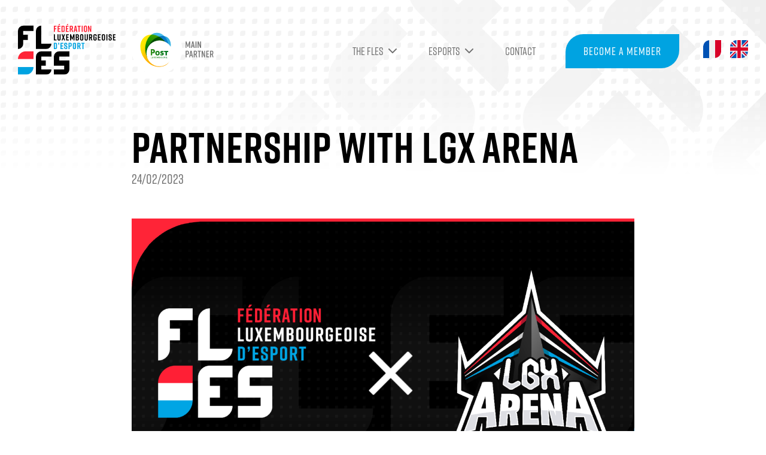

--- FILE ---
content_type: text/html; charset=UTF-8
request_url: https://fles.lu/en/news/partnership-with-lgx-arena/
body_size: 9791
content:
<!doctype html>
<html dir="ltr" lang="en-GB" prefix="og: https://ogp.me/ns#">
<head>
	<meta charset="UTF-8">
	<meta name="viewport" content="width=device-width, initial-scale=1">
	<link rel="profile" href="https://gmpg.org/xfn/11">
	
	<script id="Cookiebot" src="https://consent.cookiebot.com/uc.js" data-cbid="564d7f97-a13f-4d96-abc6-89be2ade1a3f" data-blockingmode="auto" type="text/javascript"></script>
	<script src="https://code.jquery.com/jquery-3.6.0.min.js" integrity="sha256-/xUj+3OJU5yExlq6GSYGSHk7tPXikynS7ogEvDej/m4=" crossorigin="anonymous" data-cookieconsent="ignore"></script>
	<script type="text/javascript" src="/content/themes/fles/js/slick.min.js" data-cookieconsent="ignore"></script>

	<title>Partnership with LGX Arena - Fédération Luxembourgeoise d’Esport</title>

		<!-- All in One SEO 4.7.7 - aioseo.com -->
	<meta name="description" content="The next partnership we want to announce is the one with LGX Arena! The series of tournaments made in Luxembourg, which allows players from the country to compete in various games against players around the world will have our support and will be a big plus for the FLES." />
	<meta name="robots" content="max-image-preview:large" />
	<link rel="canonical" href="https://fles.lu/en/news/partnership-with-lgx-arena/" />
	<meta name="generator" content="All in One SEO (AIOSEO) 4.7.7" />
		<meta property="og:locale" content="en_GB" />
		<meta property="og:site_name" content="Fédération Luxembourgeoise d’Esport -" />
		<meta property="og:type" content="article" />
		<meta property="og:title" content="Partnership with LGX Arena - Fédération Luxembourgeoise d’Esport" />
		<meta property="og:description" content="The next partnership we want to announce is the one with LGX Arena! The series of tournaments made in Luxembourg, which allows players from the country to compete in various games against players around the world will have our support and will be a big plus for the FLES." />
		<meta property="og:url" content="https://fles.lu/en/news/partnership-with-lgx-arena/" />
		<meta property="og:image" content="https://fles.lu/content/uploads/Opengraph.png" />
		<meta property="og:image:secure_url" content="https://fles.lu/content/uploads/Opengraph.png" />
		<meta property="og:image:width" content="1640" />
		<meta property="og:image:height" content="856" />
		<meta property="article:published_time" content="2023-02-24T13:38:18+00:00" />
		<meta property="article:modified_time" content="2023-02-24T13:38:18+00:00" />
		<meta property="article:publisher" content="https://www.facebook.com/FLES.fb" />
		<meta name="twitter:card" content="summary" />
		<meta name="twitter:site" content="@fles_official" />
		<meta name="twitter:title" content="Partnership with LGX Arena - Fédération Luxembourgeoise d’Esport" />
		<meta name="twitter:description" content="The next partnership we want to announce is the one with LGX Arena! The series of tournaments made in Luxembourg, which allows players from the country to compete in various games against players around the world will have our support and will be a big plus for the FLES." />
		<meta name="twitter:image" content="https://fles.lu/content/uploads/Opengraph.png" />
		<script type="application/ld+json" class="aioseo-schema">
			{"@context":"https:\/\/schema.org","@graph":[{"@type":"BreadcrumbList","@id":"https:\/\/fles.lu\/en\/news\/partnership-with-lgx-arena\/#breadcrumblist","itemListElement":[{"@type":"ListItem","@id":"https:\/\/fles.lu\/#listItem","position":1,"name":"Home","item":"https:\/\/fles.lu\/","nextItem":{"@type":"ListItem","@id":"https:\/\/fles.lu\/en\/news\/partnership-with-lgx-arena\/#listItem","name":"Partnership with LGX Arena"}},{"@type":"ListItem","@id":"https:\/\/fles.lu\/en\/news\/partnership-with-lgx-arena\/#listItem","position":2,"name":"Partnership with LGX Arena","previousItem":{"@type":"ListItem","@id":"https:\/\/fles.lu\/#listItem","name":"Home"}}]},{"@type":"Organization","@id":"https:\/\/fles.lu\/#organization","name":"F\u00e9d\u00e9ration Luxembourgeoise d\u2019Esport","url":"https:\/\/fles.lu\/","sameAs":["https:\/\/www.instagram.com\/fles_insta\/"]},{"@type":"WebPage","@id":"https:\/\/fles.lu\/en\/news\/partnership-with-lgx-arena\/#webpage","url":"https:\/\/fles.lu\/en\/news\/partnership-with-lgx-arena\/","name":"Partnership with LGX Arena - F\u00e9d\u00e9ration Luxembourgeoise d\u2019Esport","description":"The next partnership we want to announce is the one with LGX Arena! The series of tournaments made in Luxembourg, which allows players from the country to compete in various games against players around the world will have our support and will be a big plus for the FLES.","inLanguage":"en-GB","isPartOf":{"@id":"https:\/\/fles.lu\/#website"},"breadcrumb":{"@id":"https:\/\/fles.lu\/en\/news\/partnership-with-lgx-arena\/#breadcrumblist"},"image":{"@type":"ImageObject","url":"https:\/\/fles.lu\/content\/uploads\/website-base-black-lgxarena.png","@id":"https:\/\/fles.lu\/en\/news\/partnership-with-lgx-arena\/#mainImage","width":1640,"height":926},"primaryImageOfPage":{"@id":"https:\/\/fles.lu\/en\/news\/partnership-with-lgx-arena\/#mainImage"},"datePublished":"2023-02-24T15:38:18+02:00","dateModified":"2023-02-24T15:38:18+02:00"},{"@type":"WebSite","@id":"https:\/\/fles.lu\/#website","url":"https:\/\/fles.lu\/","name":"F\u00e9d\u00e9ration Luxembourgeoise d\u2019Esport","inLanguage":"en-GB","publisher":{"@id":"https:\/\/fles.lu\/#organization"}}]}
		</script>
		<!-- All in One SEO -->

<link rel="alternate" href="https://fles.lu/news/partenariat-avec-lgx-arena/" hreflang="fr" />
<link rel="alternate" href="https://fles.lu/en/news/partnership-with-lgx-arena/" hreflang="en" />
<link rel='dns-prefetch' href='//cdnjs.cloudflare.com' />
<link rel="alternate" type="application/rss+xml" title="Fédération Luxembourgeoise d’Esport &raquo; Feed" href="https://fles.lu/en/feed/" />
<link rel="alternate" type="application/rss+xml" title="Fédération Luxembourgeoise d’Esport &raquo; Comments Feed" href="https://fles.lu/en/comments/feed/" />
<link rel="alternate" title="oEmbed (JSON)" type="application/json+oembed" href="https://fles.lu/wp-json/oembed/1.0/embed?url=https%3A%2F%2Ffles.lu%2Fen%2Fnews%2Fpartnership-with-lgx-arena%2F" />
<link rel="alternate" title="oEmbed (XML)" type="text/xml+oembed" href="https://fles.lu/wp-json/oembed/1.0/embed?url=https%3A%2F%2Ffles.lu%2Fen%2Fnews%2Fpartnership-with-lgx-arena%2F&#038;format=xml" />
<style id='wp-img-auto-sizes-contain-inline-css'>
img:is([sizes=auto i],[sizes^="auto," i]){contain-intrinsic-size:3000px 1500px}
/*# sourceURL=wp-img-auto-sizes-contain-inline-css */
</style>
<style id='wp-emoji-styles-inline-css'>

	img.wp-smiley, img.emoji {
		display: inline !important;
		border: none !important;
		box-shadow: none !important;
		height: 1em !important;
		width: 1em !important;
		margin: 0 0.07em !important;
		vertical-align: -0.1em !important;
		background: none !important;
		padding: 0 !important;
	}
/*# sourceURL=wp-emoji-styles-inline-css */
</style>
<style id='wp-block-library-inline-css'>
:root{--wp-block-synced-color:#7a00df;--wp-block-synced-color--rgb:122,0,223;--wp-bound-block-color:var(--wp-block-synced-color);--wp-editor-canvas-background:#ddd;--wp-admin-theme-color:#007cba;--wp-admin-theme-color--rgb:0,124,186;--wp-admin-theme-color-darker-10:#006ba1;--wp-admin-theme-color-darker-10--rgb:0,107,160.5;--wp-admin-theme-color-darker-20:#005a87;--wp-admin-theme-color-darker-20--rgb:0,90,135;--wp-admin-border-width-focus:2px}@media (min-resolution:192dpi){:root{--wp-admin-border-width-focus:1.5px}}.wp-element-button{cursor:pointer}:root .has-very-light-gray-background-color{background-color:#eee}:root .has-very-dark-gray-background-color{background-color:#313131}:root .has-very-light-gray-color{color:#eee}:root .has-very-dark-gray-color{color:#313131}:root .has-vivid-green-cyan-to-vivid-cyan-blue-gradient-background{background:linear-gradient(135deg,#00d084,#0693e3)}:root .has-purple-crush-gradient-background{background:linear-gradient(135deg,#34e2e4,#4721fb 50%,#ab1dfe)}:root .has-hazy-dawn-gradient-background{background:linear-gradient(135deg,#faaca8,#dad0ec)}:root .has-subdued-olive-gradient-background{background:linear-gradient(135deg,#fafae1,#67a671)}:root .has-atomic-cream-gradient-background{background:linear-gradient(135deg,#fdd79a,#004a59)}:root .has-nightshade-gradient-background{background:linear-gradient(135deg,#330968,#31cdcf)}:root .has-midnight-gradient-background{background:linear-gradient(135deg,#020381,#2874fc)}:root{--wp--preset--font-size--normal:16px;--wp--preset--font-size--huge:42px}.has-regular-font-size{font-size:1em}.has-larger-font-size{font-size:2.625em}.has-normal-font-size{font-size:var(--wp--preset--font-size--normal)}.has-huge-font-size{font-size:var(--wp--preset--font-size--huge)}.has-text-align-center{text-align:center}.has-text-align-left{text-align:left}.has-text-align-right{text-align:right}.has-fit-text{white-space:nowrap!important}#end-resizable-editor-section{display:none}.aligncenter{clear:both}.items-justified-left{justify-content:flex-start}.items-justified-center{justify-content:center}.items-justified-right{justify-content:flex-end}.items-justified-space-between{justify-content:space-between}.screen-reader-text{border:0;clip-path:inset(50%);height:1px;margin:-1px;overflow:hidden;padding:0;position:absolute;width:1px;word-wrap:normal!important}.screen-reader-text:focus{background-color:#ddd;clip-path:none;color:#444;display:block;font-size:1em;height:auto;left:5px;line-height:normal;padding:15px 23px 14px;text-decoration:none;top:5px;width:auto;z-index:100000}html :where(.has-border-color){border-style:solid}html :where([style*=border-top-color]){border-top-style:solid}html :where([style*=border-right-color]){border-right-style:solid}html :where([style*=border-bottom-color]){border-bottom-style:solid}html :where([style*=border-left-color]){border-left-style:solid}html :where([style*=border-width]){border-style:solid}html :where([style*=border-top-width]){border-top-style:solid}html :where([style*=border-right-width]){border-right-style:solid}html :where([style*=border-bottom-width]){border-bottom-style:solid}html :where([style*=border-left-width]){border-left-style:solid}html :where(img[class*=wp-image-]){height:auto;max-width:100%}:where(figure){margin:0 0 1em}html :where(.is-position-sticky){--wp-admin--admin-bar--position-offset:var(--wp-admin--admin-bar--height,0px)}@media screen and (max-width:600px){html :where(.is-position-sticky){--wp-admin--admin-bar--position-offset:0px}}

/*# sourceURL=wp-block-library-inline-css */
</style><style id='global-styles-inline-css'>
:root{--wp--preset--aspect-ratio--square: 1;--wp--preset--aspect-ratio--4-3: 4/3;--wp--preset--aspect-ratio--3-4: 3/4;--wp--preset--aspect-ratio--3-2: 3/2;--wp--preset--aspect-ratio--2-3: 2/3;--wp--preset--aspect-ratio--16-9: 16/9;--wp--preset--aspect-ratio--9-16: 9/16;--wp--preset--color--black: #000000;--wp--preset--color--cyan-bluish-gray: #abb8c3;--wp--preset--color--white: #ffffff;--wp--preset--color--pale-pink: #f78da7;--wp--preset--color--vivid-red: #cf2e2e;--wp--preset--color--luminous-vivid-orange: #ff6900;--wp--preset--color--luminous-vivid-amber: #fcb900;--wp--preset--color--light-green-cyan: #7bdcb5;--wp--preset--color--vivid-green-cyan: #00d084;--wp--preset--color--pale-cyan-blue: #8ed1fc;--wp--preset--color--vivid-cyan-blue: #0693e3;--wp--preset--color--vivid-purple: #9b51e0;--wp--preset--gradient--vivid-cyan-blue-to-vivid-purple: linear-gradient(135deg,rgb(6,147,227) 0%,rgb(155,81,224) 100%);--wp--preset--gradient--light-green-cyan-to-vivid-green-cyan: linear-gradient(135deg,rgb(122,220,180) 0%,rgb(0,208,130) 100%);--wp--preset--gradient--luminous-vivid-amber-to-luminous-vivid-orange: linear-gradient(135deg,rgb(252,185,0) 0%,rgb(255,105,0) 100%);--wp--preset--gradient--luminous-vivid-orange-to-vivid-red: linear-gradient(135deg,rgb(255,105,0) 0%,rgb(207,46,46) 100%);--wp--preset--gradient--very-light-gray-to-cyan-bluish-gray: linear-gradient(135deg,rgb(238,238,238) 0%,rgb(169,184,195) 100%);--wp--preset--gradient--cool-to-warm-spectrum: linear-gradient(135deg,rgb(74,234,220) 0%,rgb(151,120,209) 20%,rgb(207,42,186) 40%,rgb(238,44,130) 60%,rgb(251,105,98) 80%,rgb(254,248,76) 100%);--wp--preset--gradient--blush-light-purple: linear-gradient(135deg,rgb(255,206,236) 0%,rgb(152,150,240) 100%);--wp--preset--gradient--blush-bordeaux: linear-gradient(135deg,rgb(254,205,165) 0%,rgb(254,45,45) 50%,rgb(107,0,62) 100%);--wp--preset--gradient--luminous-dusk: linear-gradient(135deg,rgb(255,203,112) 0%,rgb(199,81,192) 50%,rgb(65,88,208) 100%);--wp--preset--gradient--pale-ocean: linear-gradient(135deg,rgb(255,245,203) 0%,rgb(182,227,212) 50%,rgb(51,167,181) 100%);--wp--preset--gradient--electric-grass: linear-gradient(135deg,rgb(202,248,128) 0%,rgb(113,206,126) 100%);--wp--preset--gradient--midnight: linear-gradient(135deg,rgb(2,3,129) 0%,rgb(40,116,252) 100%);--wp--preset--font-size--small: 13px;--wp--preset--font-size--medium: 20px;--wp--preset--font-size--large: 36px;--wp--preset--font-size--x-large: 42px;--wp--preset--spacing--20: 0.44rem;--wp--preset--spacing--30: 0.67rem;--wp--preset--spacing--40: 1rem;--wp--preset--spacing--50: 1.5rem;--wp--preset--spacing--60: 2.25rem;--wp--preset--spacing--70: 3.38rem;--wp--preset--spacing--80: 5.06rem;--wp--preset--shadow--natural: 6px 6px 9px rgba(0, 0, 0, 0.2);--wp--preset--shadow--deep: 12px 12px 50px rgba(0, 0, 0, 0.4);--wp--preset--shadow--sharp: 6px 6px 0px rgba(0, 0, 0, 0.2);--wp--preset--shadow--outlined: 6px 6px 0px -3px rgb(255, 255, 255), 6px 6px rgb(0, 0, 0);--wp--preset--shadow--crisp: 6px 6px 0px rgb(0, 0, 0);}:where(.is-layout-flex){gap: 0.5em;}:where(.is-layout-grid){gap: 0.5em;}body .is-layout-flex{display: flex;}.is-layout-flex{flex-wrap: wrap;align-items: center;}.is-layout-flex > :is(*, div){margin: 0;}body .is-layout-grid{display: grid;}.is-layout-grid > :is(*, div){margin: 0;}:where(.wp-block-columns.is-layout-flex){gap: 2em;}:where(.wp-block-columns.is-layout-grid){gap: 2em;}:where(.wp-block-post-template.is-layout-flex){gap: 1.25em;}:where(.wp-block-post-template.is-layout-grid){gap: 1.25em;}.has-black-color{color: var(--wp--preset--color--black) !important;}.has-cyan-bluish-gray-color{color: var(--wp--preset--color--cyan-bluish-gray) !important;}.has-white-color{color: var(--wp--preset--color--white) !important;}.has-pale-pink-color{color: var(--wp--preset--color--pale-pink) !important;}.has-vivid-red-color{color: var(--wp--preset--color--vivid-red) !important;}.has-luminous-vivid-orange-color{color: var(--wp--preset--color--luminous-vivid-orange) !important;}.has-luminous-vivid-amber-color{color: var(--wp--preset--color--luminous-vivid-amber) !important;}.has-light-green-cyan-color{color: var(--wp--preset--color--light-green-cyan) !important;}.has-vivid-green-cyan-color{color: var(--wp--preset--color--vivid-green-cyan) !important;}.has-pale-cyan-blue-color{color: var(--wp--preset--color--pale-cyan-blue) !important;}.has-vivid-cyan-blue-color{color: var(--wp--preset--color--vivid-cyan-blue) !important;}.has-vivid-purple-color{color: var(--wp--preset--color--vivid-purple) !important;}.has-black-background-color{background-color: var(--wp--preset--color--black) !important;}.has-cyan-bluish-gray-background-color{background-color: var(--wp--preset--color--cyan-bluish-gray) !important;}.has-white-background-color{background-color: var(--wp--preset--color--white) !important;}.has-pale-pink-background-color{background-color: var(--wp--preset--color--pale-pink) !important;}.has-vivid-red-background-color{background-color: var(--wp--preset--color--vivid-red) !important;}.has-luminous-vivid-orange-background-color{background-color: var(--wp--preset--color--luminous-vivid-orange) !important;}.has-luminous-vivid-amber-background-color{background-color: var(--wp--preset--color--luminous-vivid-amber) !important;}.has-light-green-cyan-background-color{background-color: var(--wp--preset--color--light-green-cyan) !important;}.has-vivid-green-cyan-background-color{background-color: var(--wp--preset--color--vivid-green-cyan) !important;}.has-pale-cyan-blue-background-color{background-color: var(--wp--preset--color--pale-cyan-blue) !important;}.has-vivid-cyan-blue-background-color{background-color: var(--wp--preset--color--vivid-cyan-blue) !important;}.has-vivid-purple-background-color{background-color: var(--wp--preset--color--vivid-purple) !important;}.has-black-border-color{border-color: var(--wp--preset--color--black) !important;}.has-cyan-bluish-gray-border-color{border-color: var(--wp--preset--color--cyan-bluish-gray) !important;}.has-white-border-color{border-color: var(--wp--preset--color--white) !important;}.has-pale-pink-border-color{border-color: var(--wp--preset--color--pale-pink) !important;}.has-vivid-red-border-color{border-color: var(--wp--preset--color--vivid-red) !important;}.has-luminous-vivid-orange-border-color{border-color: var(--wp--preset--color--luminous-vivid-orange) !important;}.has-luminous-vivid-amber-border-color{border-color: var(--wp--preset--color--luminous-vivid-amber) !important;}.has-light-green-cyan-border-color{border-color: var(--wp--preset--color--light-green-cyan) !important;}.has-vivid-green-cyan-border-color{border-color: var(--wp--preset--color--vivid-green-cyan) !important;}.has-pale-cyan-blue-border-color{border-color: var(--wp--preset--color--pale-cyan-blue) !important;}.has-vivid-cyan-blue-border-color{border-color: var(--wp--preset--color--vivid-cyan-blue) !important;}.has-vivid-purple-border-color{border-color: var(--wp--preset--color--vivid-purple) !important;}.has-vivid-cyan-blue-to-vivid-purple-gradient-background{background: var(--wp--preset--gradient--vivid-cyan-blue-to-vivid-purple) !important;}.has-light-green-cyan-to-vivid-green-cyan-gradient-background{background: var(--wp--preset--gradient--light-green-cyan-to-vivid-green-cyan) !important;}.has-luminous-vivid-amber-to-luminous-vivid-orange-gradient-background{background: var(--wp--preset--gradient--luminous-vivid-amber-to-luminous-vivid-orange) !important;}.has-luminous-vivid-orange-to-vivid-red-gradient-background{background: var(--wp--preset--gradient--luminous-vivid-orange-to-vivid-red) !important;}.has-very-light-gray-to-cyan-bluish-gray-gradient-background{background: var(--wp--preset--gradient--very-light-gray-to-cyan-bluish-gray) !important;}.has-cool-to-warm-spectrum-gradient-background{background: var(--wp--preset--gradient--cool-to-warm-spectrum) !important;}.has-blush-light-purple-gradient-background{background: var(--wp--preset--gradient--blush-light-purple) !important;}.has-blush-bordeaux-gradient-background{background: var(--wp--preset--gradient--blush-bordeaux) !important;}.has-luminous-dusk-gradient-background{background: var(--wp--preset--gradient--luminous-dusk) !important;}.has-pale-ocean-gradient-background{background: var(--wp--preset--gradient--pale-ocean) !important;}.has-electric-grass-gradient-background{background: var(--wp--preset--gradient--electric-grass) !important;}.has-midnight-gradient-background{background: var(--wp--preset--gradient--midnight) !important;}.has-small-font-size{font-size: var(--wp--preset--font-size--small) !important;}.has-medium-font-size{font-size: var(--wp--preset--font-size--medium) !important;}.has-large-font-size{font-size: var(--wp--preset--font-size--large) !important;}.has-x-large-font-size{font-size: var(--wp--preset--font-size--x-large) !important;}
/*# sourceURL=global-styles-inline-css */
</style>

<style id='classic-theme-styles-inline-css'>
/*! This file is auto-generated */
.wp-block-button__link{color:#fff;background-color:#32373c;border-radius:9999px;box-shadow:none;text-decoration:none;padding:calc(.667em + 2px) calc(1.333em + 2px);font-size:1.125em}.wp-block-file__button{background:#32373c;color:#fff;text-decoration:none}
/*# sourceURL=/wp-includes/css/classic-themes.min.css */
</style>
<link rel='stylesheet' id='contact-form-7-css' href='https://fles.lu/content/plugins/contact-form-7/includes/css/styles.css?ver=6.0.1' media='all' />
<link rel='stylesheet' id='fles-style-css' href='https://fles.lu/content/themes/fles/style.css?ver=1.0.0' media='all' />
<link rel='stylesheet' id='kc-general-css' href='https://fles.lu/content/plugins/kingcomposer/assets/frontend/css/kingcomposer.min.css?ver=2.9.6' media='all' />
<link rel='stylesheet' id='kc-animate-css' href='https://fles.lu/content/plugins/kingcomposer/assets/css/animate.css?ver=2.9.6' media='all' />
<link rel='stylesheet' id='kc-icon-1-css' href='https://fles.lu/content/plugins/kingcomposer/assets/css/icons.css?ver=2.9.6' media='all' />
<script src="https://fles.lu/wp-includes/js/jquery/jquery.min.js?ver=3.7.1" id="jquery-core-js"></script>
<script src="https://fles.lu/wp-includes/js/jquery/jquery-migrate.min.js?ver=3.4.1" id="jquery-migrate-js"></script>
<script src="//cdnjs.cloudflare.com/ajax/libs/jquery-easing/1.4.1/jquery.easing.min.js?ver=6.9" id="jquery-easing-js"></script>
<link rel="https://api.w.org/" href="https://fles.lu/wp-json/" /><link rel="EditURI" type="application/rsd+xml" title="RSD" href="https://fles.lu/xmlrpc.php?rsd" />
<meta name="generator" content="WordPress 6.9" />
<link rel='shortlink' href='https://fles.lu/?p=465' />
<script type="text/javascript">var kc_script_data={ajax_url:"https://fles.lu/wp-admin/admin-ajax.php"}</script><!-- Analytics by WP Statistics v14.11.4 - https://wp-statistics.com -->
<link rel="icon" href="https://fles.lu/content/uploads/cropped-favicon-32x32.png" sizes="32x32" />
<link rel="icon" href="https://fles.lu/content/uploads/cropped-favicon-192x192.png" sizes="192x192" />
<link rel="apple-touch-icon" href="https://fles.lu/content/uploads/cropped-favicon-180x180.png" />
<meta name="msapplication-TileImage" content="https://fles.lu/content/uploads/cropped-favicon-270x270.png" />
</head>

<body class="wp-singular news-template-default single single-news postid-465 wp-theme-fles kc-css-system no-sidebar">
<div id="page" class="site">

	<header class="site-header">
		<div class="header-wrapper">
			<a href="https://fles.lu">
				<img class="header-logo" src="/content/uploads/header-logo-fles-post.svg" alt="Fédération Luxembourgeoise D'Esport">
			</a>

			<nav id="site-navigation" class="main-navigation">
				<div class="menu-header-en-container"><ul id="primary-menu" class="menu"><li id="menu-item-207" class="menu-item menu-item-type-custom menu-item-object-custom menu-item-has-children menu-item-207"><a href="#">The FLES</a>
<ul class="sub-menu">
	<li id="menu-item-209" class="menu-item menu-item-type-post_type menu-item-object-page menu-item-209"><a href="https://fles.lu/en/news/">All the news</a></li>
	<li id="menu-item-208" class="menu-item menu-item-type-post_type menu-item-object-page menu-item-208"><a href="https://fles.lu/en/?page_id=185">Who are we?</a></li>
	<li id="menu-item-447" class="menu-item menu-item-type-post_type menu-item-object-page menu-item-447"><a href="https://fles.lu/en/our-activity/">Our activity</a></li>
	<li id="menu-item-412" class="menu-item menu-item-type-post_type menu-item-object-page menu-item-412"><a href="https://fles.lu/en/our-partners/">Our partners</a></li>
	<li id="menu-item-398" class="menu-item menu-item-type-post_type menu-item-object-page menu-item-398"><a href="https://fles.lu/en/our-members/">Our members</a></li>
	<li id="menu-item-386" class="menu-item menu-item-type-post_type menu-item-object-page menu-item-386"><a href="https://fles.lu/en/our-documents/">Our documents</a></li>
</ul>
</li>
<li id="menu-item-364" class="menu-item menu-item-type-custom menu-item-object-custom menu-item-has-children menu-item-364"><a href="#">Esports</a>
<ul class="sub-menu">
	<li id="menu-item-370" class="menu-item menu-item-type-post_type menu-item-object-page menu-item-370"><a href="https://fles.lu/en/what-is-esports/">What is Esports?</a></li>
	<li id="menu-item-369" class="menu-item menu-item-type-post_type menu-item-object-page menu-item-369"><a href="https://fles.lu/en/genres-in-esports/">Genres in Esports</a></li>
	<li id="menu-item-368" class="menu-item menu-item-type-post_type menu-item-object-page menu-item-368"><a href="https://fles.lu/en/rulesets/">Rulesets</a></li>
</ul>
</li>
<li id="menu-item-210" class="menu-item menu-item-type-custom menu-item-object-custom menu-item-210"><a href="http://fles.lu/#CONTACT">Contact</a></li>
<li id="menu-item-211" class="menu-button menu-item menu-item-type-post_type menu-item-object-page menu-item-211"><a href="https://fles.lu/en/become-a-member/">Become a member</a></li>
<li id="menu-item-212-fr" class="lang-item lang-item-2 lang-item-fr lang-item-first menu-item menu-item-type-custom menu-item-object-custom menu-item-212-fr"><a href="https://fles.lu/news/partenariat-avec-lgx-arena/" hreflang="fr-FR" lang="fr-FR"><img src="/content/polylang/fr_FR.svg" alt="Français" /></a></li>
<li id="menu-item-212-en" class="lang-item lang-item-5 lang-item-en current-lang menu-item menu-item-type-custom menu-item-object-custom menu-item-212-en"><a href="https://fles.lu/en/news/partnership-with-lgx-arena/" hreflang="en-GB" lang="en-GB"><img src="/content/polylang/en_GB.svg" alt="English" /></a></li>
</ul></div>			</nav>

			<div class="mobile-nav-btn">
				<div class="mobile-nav"></div>
			</div>
		</div>

	</header><!-- #masthead -->

	<div class="mobile-nav-wrapper">
		<div class="menu-header-en-container"><ul id="primary-menu" class="menu"><li class="menu-item menu-item-type-custom menu-item-object-custom menu-item-has-children menu-item-207"><a href="#">The FLES</a>
<ul class="sub-menu">
	<li class="menu-item menu-item-type-post_type menu-item-object-page menu-item-209"><a href="https://fles.lu/en/news/">All the news</a></li>
	<li class="menu-item menu-item-type-post_type menu-item-object-page menu-item-208"><a href="https://fles.lu/en/?page_id=185">Who are we?</a></li>
	<li class="menu-item menu-item-type-post_type menu-item-object-page menu-item-447"><a href="https://fles.lu/en/our-activity/">Our activity</a></li>
	<li class="menu-item menu-item-type-post_type menu-item-object-page menu-item-412"><a href="https://fles.lu/en/our-partners/">Our partners</a></li>
	<li class="menu-item menu-item-type-post_type menu-item-object-page menu-item-398"><a href="https://fles.lu/en/our-members/">Our members</a></li>
	<li class="menu-item menu-item-type-post_type menu-item-object-page menu-item-386"><a href="https://fles.lu/en/our-documents/">Our documents</a></li>
</ul>
</li>
<li class="menu-item menu-item-type-custom menu-item-object-custom menu-item-has-children menu-item-364"><a href="#">Esports</a>
<ul class="sub-menu">
	<li class="menu-item menu-item-type-post_type menu-item-object-page menu-item-370"><a href="https://fles.lu/en/what-is-esports/">What is Esports?</a></li>
	<li class="menu-item menu-item-type-post_type menu-item-object-page menu-item-369"><a href="https://fles.lu/en/genres-in-esports/">Genres in Esports</a></li>
	<li class="menu-item menu-item-type-post_type menu-item-object-page menu-item-368"><a href="https://fles.lu/en/rulesets/">Rulesets</a></li>
</ul>
</li>
<li class="menu-item menu-item-type-custom menu-item-object-custom menu-item-210"><a href="http://fles.lu/#CONTACT">Contact</a></li>
<li class="menu-button menu-item menu-item-type-post_type menu-item-object-page menu-item-211"><a href="https://fles.lu/en/become-a-member/">Become a member</a></li>
<li class="lang-item lang-item-2 lang-item-fr lang-item-first menu-item menu-item-type-custom menu-item-object-custom menu-item-212-fr"><a href="https://fles.lu/news/partenariat-avec-lgx-arena/" hreflang="fr-FR" lang="fr-FR"><img src="/content/polylang/fr_FR.svg" alt="Français" /></a></li>
<li class="lang-item lang-item-5 lang-item-en current-lang menu-item menu-item-type-custom menu-item-object-custom menu-item-212-en"><a href="https://fles.lu/en/news/partnership-with-lgx-arena/" hreflang="en-GB" lang="en-GB"><img src="/content/polylang/en_GB.svg" alt="English" /></a></li>
</ul></div>	</div>

	<main id="primary" class="site-main">

		
<article id="post-465" class="post-465 news type-news status-publish has-post-thumbnail hentry">

	<div class="entry-content">
		<div class="news-wrapper">
	<div class="news-header">
        <div class="news-background"></div>
        <div class="news-gradient-bottom"></div>
    </div>
	
    <div class="news-content">
        <h1 class="news-title">Partnership with LGX Arena</h1>
		<span class="news-date">24/02/2023</span>
		
        <div class="news-image">
            <img decoding="async" src="https://fles.lu/content/uploads/website-base-black-lgxarena-1400x790.png">
        </div>
		<p>The next partnership we want to announce is the one with LGX Arena! The series of tournaments made in Luxembourg, which allows players from the country to compete in various games against players around the world will have our support and will be a big plus for the FLES.</p>

    </div>
</div>	</div><!-- .entry-content -->
</article><!-- #post-465 -->

	</main><!-- #main -->



</div><!-- #page -->

<div style="display:block; position: relative; clear:both;">
    <svg xmlns="http://www.w3.org/2000/svg" class="fles-el-bottomright black" viewBox="0 0 224.175 224.045"><path d="M0,224.045H0V0H224.175C101.079.442.515,100.947,0,224.045Z" transform="translate(224.175 224.045) rotate(180)"/></svg>
    <svg xmlns="http://www.w3.org/2000/svg" class="fles-el-topleft blue" viewBox="0 0 224.175 224.045"><path d="M0,224.045H0V0H224.176C101.08.442.516,100.947,0,224.045Z" transform="translate(-0.001 0.001)"/></svg>
</div>

<footer>
    <div class="footer-content">
        <div class="footer-col logo">
            <img src="/content/uploads/FLES-logo-white.svg" alt="FLES logo">
            <span class="footer-copyright">&copy; FLES, 2023. All rights reserved.</span>
            <li id="text-2" class="widget widget_text">			<div class="textwidget"><p>Fédération Luxembourgeoise d’Esport<br />
4C, rue Jean-Pierre Molitor<br />
L-5670 Altwies</p>
<p>contact@fles.lu</p>
<p>N° RCS : F13180</p>
<p>RCB_210022306</p>
</div>
		</li>
        </div>
        <div class="footer-col links">
            <li id="nav_menu-4" class="widget widget_nav_menu"><h2 class="widgettitle">Links</h2>
<div class="menu-header-en-container"><ul id="menu-header-en" class="menu"><li class="menu-item menu-item-type-custom menu-item-object-custom menu-item-has-children menu-item-207"><a href="#">The FLES</a>
<ul class="sub-menu">
	<li class="menu-item menu-item-type-post_type menu-item-object-page menu-item-209"><a href="https://fles.lu/en/news/">All the news</a></li>
	<li class="menu-item menu-item-type-post_type menu-item-object-page menu-item-208"><a href="https://fles.lu/en/?page_id=185">Who are we?</a></li>
	<li class="menu-item menu-item-type-post_type menu-item-object-page menu-item-447"><a href="https://fles.lu/en/our-activity/">Our activity</a></li>
	<li class="menu-item menu-item-type-post_type menu-item-object-page menu-item-412"><a href="https://fles.lu/en/our-partners/">Our partners</a></li>
	<li class="menu-item menu-item-type-post_type menu-item-object-page menu-item-398"><a href="https://fles.lu/en/our-members/">Our members</a></li>
	<li class="menu-item menu-item-type-post_type menu-item-object-page menu-item-386"><a href="https://fles.lu/en/our-documents/">Our documents</a></li>
</ul>
</li>
<li class="menu-item menu-item-type-custom menu-item-object-custom menu-item-has-children menu-item-364"><a href="#">Esports</a>
<ul class="sub-menu">
	<li class="menu-item menu-item-type-post_type menu-item-object-page menu-item-370"><a href="https://fles.lu/en/what-is-esports/">What is Esports?</a></li>
	<li class="menu-item menu-item-type-post_type menu-item-object-page menu-item-369"><a href="https://fles.lu/en/genres-in-esports/">Genres in Esports</a></li>
	<li class="menu-item menu-item-type-post_type menu-item-object-page menu-item-368"><a href="https://fles.lu/en/rulesets/">Rulesets</a></li>
</ul>
</li>
<li class="menu-item menu-item-type-custom menu-item-object-custom menu-item-210"><a href="http://fles.lu/#CONTACT">Contact</a></li>
<li class="menu-button menu-item menu-item-type-post_type menu-item-object-page menu-item-211"><a href="https://fles.lu/en/become-a-member/">Become a member</a></li>
<li class="lang-item lang-item-2 lang-item-fr lang-item-first menu-item menu-item-type-custom menu-item-object-custom menu-item-212-fr"><a href="https://fles.lu/news/partenariat-avec-lgx-arena/" hreflang="fr-FR" lang="fr-FR"><img src="/content/polylang/fr_FR.svg" alt="Français" /></a></li>
<li class="lang-item lang-item-5 lang-item-en current-lang menu-item menu-item-type-custom menu-item-object-custom menu-item-212-en"><a href="https://fles.lu/en/news/partnership-with-lgx-arena/" hreflang="en-GB" lang="en-GB"><img src="/content/polylang/en_GB.svg" alt="English" /></a></li>
</ul></div></li>
        </div>
        <div class="footer-col legal">
            <li id="nav_menu-5" class="widget widget_nav_menu"><h2 class="widgettitle">Legal</h2>
<div class="menu-legal-en-container"><ul id="menu-legal-en" class="menu"><li id="menu-item-230" class="menu-item menu-item-type-post_type menu-item-object-page menu-item-230"><a href="https://fles.lu/en/privacy-policy/">Privacy &#038; Cookies Policy</a></li>
<li id="menu-item-232" class="cookie-settings-link menu-item menu-item-type-custom menu-item-object-custom menu-item-232"><a href="#">Cookie settings</a></li>
</ul></div></li>
        </div>
        <div class="footer-col social">
            <li id="custom_html-2" class="widget_text widget widget_custom_html"><h2 class="widgettitle">Social</h2>
<div class="textwidget custom-html-widget"><a href="https://www.facebook.com/FLES.lux" target="_blank"><i class="fa fab-facebook"></i></a>
<a href="https://www.instagram.com/fles.lux/" target="_blank"><i class="fa fab-instagram"></i></a>
<a href="https://twitter.com/FLESlux" target="_blank"><i class="fa fab-twitter"></i></a></div></li>
        </div>
    </div>
</footer>

<div class="sub-footer">
	<a href="https://wearewild.lu" target="_blank"><img src="/content/uploads/wildcreativestudio-logo.svg" alt="Wild Creative Studio logo"></a>
</div>

<script type="speculationrules">
{"prefetch":[{"source":"document","where":{"and":[{"href_matches":"/*"},{"not":{"href_matches":["/wp-*.php","/wp-admin/*","/content/uploads/*","/content/*","/content/plugins/*","/content/themes/fles/*","/*\\?(.+)"]}},{"not":{"selector_matches":"a[rel~=\"nofollow\"]"}},{"not":{"selector_matches":".no-prefetch, .no-prefetch a"}}]},"eagerness":"conservative"}]}
</script>
<script>
(function() {
				var expirationDate = new Date();
				expirationDate.setTime( expirationDate.getTime() + 31536000 * 1000 );
				document.cookie = "pll_language=en; expires=" + expirationDate.toUTCString() + "; path=/; secure; SameSite=Lax";
			}());

</script>
<script src="https://fles.lu/wp-includes/js/dist/hooks.min.js?ver=dd5603f07f9220ed27f1" id="wp-hooks-js"></script>
<script src="https://fles.lu/wp-includes/js/dist/i18n.min.js?ver=c26c3dc7bed366793375" id="wp-i18n-js"></script>
<script id="wp-i18n-js-after">
wp.i18n.setLocaleData( { 'text direction\u0004ltr': [ 'ltr' ] } );
//# sourceURL=wp-i18n-js-after
</script>
<script src="https://fles.lu/content/plugins/contact-form-7/includes/swv/js/index.js?ver=6.0.1" id="swv-js"></script>
<script id="contact-form-7-js-translations">
( function( domain, translations ) {
	var localeData = translations.locale_data[ domain ] || translations.locale_data.messages;
	localeData[""].domain = domain;
	wp.i18n.setLocaleData( localeData, domain );
} )( "contact-form-7", {"translation-revision-date":"2024-05-21 11:58:24+0000","generator":"GlotPress\/4.0.1","domain":"messages","locale_data":{"messages":{"":{"domain":"messages","plural-forms":"nplurals=2; plural=n != 1;","lang":"en_GB"},"Error:":["Error:"]}},"comment":{"reference":"includes\/js\/index.js"}} );
//# sourceURL=contact-form-7-js-translations
</script>
<script id="contact-form-7-js-before">
var wpcf7 = {
    "api": {
        "root": "https:\/\/fles.lu\/wp-json\/",
        "namespace": "contact-form-7\/v1"
    },
    "cached": 1
};
//# sourceURL=contact-form-7-js-before
</script>
<script src="https://fles.lu/content/plugins/contact-form-7/includes/js/index.js?ver=6.0.1" id="contact-form-7-js"></script>
<script id="wp-statistics-tracker-js-extra">
var WP_Statistics_Tracker_Object = {"requestUrl":"https://fles.lu/wp-json/wp-statistics/v2","ajaxUrl":"https://fles.lu/wp-admin/admin-ajax.php","hitParams":{"wp_statistics_hit":1,"source_type":"post_type_news","source_id":465,"search_query":"","signature":"e04e923a3b25bb70b6458bb76df6daad","endpoint":"hit"},"onlineParams":{"wp_statistics_hit":1,"source_type":"post_type_news","source_id":465,"search_query":"","signature":"e04e923a3b25bb70b6458bb76df6daad","endpoint":"online"},"option":{"userOnline":"1","consentLevel":"disabled","dntEnabled":false,"bypassAdBlockers":false,"isWpConsentApiActive":false,"trackAnonymously":false,"isPreview":false},"jsCheckTime":"60000"};
//# sourceURL=wp-statistics-tracker-js-extra
</script>
<script src="https://fles.lu/content/plugins/wp-statistics/assets/js/tracker.js?ver=14.11.4" id="wp-statistics-tracker-js"></script>
<script src="https://fles.lu/content/themes/fles/js/navigation.js?ver=1.0.0" id="fles-navigation-js"></script>
<script src="https://www.google.com/recaptcha/api.js?render=6LeNhOoaAAAAAFIiaKc7giqrIaTHj4aJ-IjduJrX&amp;ver=3.0" id="google-recaptcha-js"></script>
<script src="https://fles.lu/wp-includes/js/dist/vendor/wp-polyfill.min.js?ver=3.15.0" id="wp-polyfill-js"></script>
<script id="wpcf7-recaptcha-js-before">
var wpcf7_recaptcha = {
    "sitekey": "6LeNhOoaAAAAAFIiaKc7giqrIaTHj4aJ-IjduJrX",
    "actions": {
        "homepage": "homepage",
        "contactform": "contactform"
    }
};
//# sourceURL=wpcf7-recaptcha-js-before
</script>
<script src="https://fles.lu/content/plugins/contact-form-7/modules/recaptcha/index.js?ver=6.0.1" id="wpcf7-recaptcha-js"></script>
<script src="https://fles.lu/content/plugins/kingcomposer/assets/frontend/js/kingcomposer.min.js?ver=2.9.6" id="kc-front-scripts-js"></script>
<script id="wp-emoji-settings" type="application/json">
{"baseUrl":"https://s.w.org/images/core/emoji/17.0.2/72x72/","ext":".png","svgUrl":"https://s.w.org/images/core/emoji/17.0.2/svg/","svgExt":".svg","source":{"concatemoji":"https://fles.lu/wp-includes/js/wp-emoji-release.min.js?ver=6.9"}}
</script>
<script type="module">
/*! This file is auto-generated */
const a=JSON.parse(document.getElementById("wp-emoji-settings").textContent),o=(window._wpemojiSettings=a,"wpEmojiSettingsSupports"),s=["flag","emoji"];function i(e){try{var t={supportTests:e,timestamp:(new Date).valueOf()};sessionStorage.setItem(o,JSON.stringify(t))}catch(e){}}function c(e,t,n){e.clearRect(0,0,e.canvas.width,e.canvas.height),e.fillText(t,0,0);t=new Uint32Array(e.getImageData(0,0,e.canvas.width,e.canvas.height).data);e.clearRect(0,0,e.canvas.width,e.canvas.height),e.fillText(n,0,0);const a=new Uint32Array(e.getImageData(0,0,e.canvas.width,e.canvas.height).data);return t.every((e,t)=>e===a[t])}function p(e,t){e.clearRect(0,0,e.canvas.width,e.canvas.height),e.fillText(t,0,0);var n=e.getImageData(16,16,1,1);for(let e=0;e<n.data.length;e++)if(0!==n.data[e])return!1;return!0}function u(e,t,n,a){switch(t){case"flag":return n(e,"\ud83c\udff3\ufe0f\u200d\u26a7\ufe0f","\ud83c\udff3\ufe0f\u200b\u26a7\ufe0f")?!1:!n(e,"\ud83c\udde8\ud83c\uddf6","\ud83c\udde8\u200b\ud83c\uddf6")&&!n(e,"\ud83c\udff4\udb40\udc67\udb40\udc62\udb40\udc65\udb40\udc6e\udb40\udc67\udb40\udc7f","\ud83c\udff4\u200b\udb40\udc67\u200b\udb40\udc62\u200b\udb40\udc65\u200b\udb40\udc6e\u200b\udb40\udc67\u200b\udb40\udc7f");case"emoji":return!a(e,"\ud83e\u1fac8")}return!1}function f(e,t,n,a){let r;const o=(r="undefined"!=typeof WorkerGlobalScope&&self instanceof WorkerGlobalScope?new OffscreenCanvas(300,150):document.createElement("canvas")).getContext("2d",{willReadFrequently:!0}),s=(o.textBaseline="top",o.font="600 32px Arial",{});return e.forEach(e=>{s[e]=t(o,e,n,a)}),s}function r(e){var t=document.createElement("script");t.src=e,t.defer=!0,document.head.appendChild(t)}a.supports={everything:!0,everythingExceptFlag:!0},new Promise(t=>{let n=function(){try{var e=JSON.parse(sessionStorage.getItem(o));if("object"==typeof e&&"number"==typeof e.timestamp&&(new Date).valueOf()<e.timestamp+604800&&"object"==typeof e.supportTests)return e.supportTests}catch(e){}return null}();if(!n){if("undefined"!=typeof Worker&&"undefined"!=typeof OffscreenCanvas&&"undefined"!=typeof URL&&URL.createObjectURL&&"undefined"!=typeof Blob)try{var e="postMessage("+f.toString()+"("+[JSON.stringify(s),u.toString(),c.toString(),p.toString()].join(",")+"));",a=new Blob([e],{type:"text/javascript"});const r=new Worker(URL.createObjectURL(a),{name:"wpTestEmojiSupports"});return void(r.onmessage=e=>{i(n=e.data),r.terminate(),t(n)})}catch(e){}i(n=f(s,u,c,p))}t(n)}).then(e=>{for(const n in e)a.supports[n]=e[n],a.supports.everything=a.supports.everything&&a.supports[n],"flag"!==n&&(a.supports.everythingExceptFlag=a.supports.everythingExceptFlag&&a.supports[n]);var t;a.supports.everythingExceptFlag=a.supports.everythingExceptFlag&&!a.supports.flag,a.supports.everything||((t=a.source||{}).concatemoji?r(t.concatemoji):t.wpemoji&&t.twemoji&&(r(t.twemoji),r(t.wpemoji)))});
//# sourceURL=https://fles.lu/wp-includes/js/wp-emoji-loader.min.js
</script>
				<script type="text/javascript">
					jQuery.noConflict();
					(
						function ( $ ) {
							$( function () {
								$( "area[href*=\\#],a[href*=\\#]:not([href=\\#]):not([href^='\\#tab']):not([href^='\\#quicktab']):not([href^='\\#pane'])" ).click( function () {
									if ( location.pathname.replace( /^\//, '' ) == this.pathname.replace( /^\//, '' ) && location.hostname == this.hostname ) {
										var target = $( this.hash );
										target = target.length ? target : $( '[name=' + this.hash.slice( 1 ) + ']' );
										if ( target.length ) {
											$( 'html,body' ).animate( {
												scrollTop: target.offset().top - 80											},500 , 'easeInOutQuad' );
											return false;
										}
									}
								} );
							} );
						}
					)( jQuery );
				</script>
			
<script src="/content/themes/fles/js/functions.js" data-cookieconsent="ignore"></script>

</body>
</html>


<!-- Page supported by LiteSpeed Cache 6.5.4 on 2026-01-25 23:22:33 -->

--- FILE ---
content_type: text/html; charset=utf-8
request_url: https://www.google.com/recaptcha/api2/anchor?ar=1&k=6LeNhOoaAAAAAFIiaKc7giqrIaTHj4aJ-IjduJrX&co=aHR0cHM6Ly9mbGVzLmx1OjQ0Mw..&hl=en&v=PoyoqOPhxBO7pBk68S4YbpHZ&size=invisible&anchor-ms=20000&execute-ms=30000&cb=1xitbp6wl9om
body_size: 48609
content:
<!DOCTYPE HTML><html dir="ltr" lang="en"><head><meta http-equiv="Content-Type" content="text/html; charset=UTF-8">
<meta http-equiv="X-UA-Compatible" content="IE=edge">
<title>reCAPTCHA</title>
<style type="text/css">
/* cyrillic-ext */
@font-face {
  font-family: 'Roboto';
  font-style: normal;
  font-weight: 400;
  font-stretch: 100%;
  src: url(//fonts.gstatic.com/s/roboto/v48/KFO7CnqEu92Fr1ME7kSn66aGLdTylUAMa3GUBHMdazTgWw.woff2) format('woff2');
  unicode-range: U+0460-052F, U+1C80-1C8A, U+20B4, U+2DE0-2DFF, U+A640-A69F, U+FE2E-FE2F;
}
/* cyrillic */
@font-face {
  font-family: 'Roboto';
  font-style: normal;
  font-weight: 400;
  font-stretch: 100%;
  src: url(//fonts.gstatic.com/s/roboto/v48/KFO7CnqEu92Fr1ME7kSn66aGLdTylUAMa3iUBHMdazTgWw.woff2) format('woff2');
  unicode-range: U+0301, U+0400-045F, U+0490-0491, U+04B0-04B1, U+2116;
}
/* greek-ext */
@font-face {
  font-family: 'Roboto';
  font-style: normal;
  font-weight: 400;
  font-stretch: 100%;
  src: url(//fonts.gstatic.com/s/roboto/v48/KFO7CnqEu92Fr1ME7kSn66aGLdTylUAMa3CUBHMdazTgWw.woff2) format('woff2');
  unicode-range: U+1F00-1FFF;
}
/* greek */
@font-face {
  font-family: 'Roboto';
  font-style: normal;
  font-weight: 400;
  font-stretch: 100%;
  src: url(//fonts.gstatic.com/s/roboto/v48/KFO7CnqEu92Fr1ME7kSn66aGLdTylUAMa3-UBHMdazTgWw.woff2) format('woff2');
  unicode-range: U+0370-0377, U+037A-037F, U+0384-038A, U+038C, U+038E-03A1, U+03A3-03FF;
}
/* math */
@font-face {
  font-family: 'Roboto';
  font-style: normal;
  font-weight: 400;
  font-stretch: 100%;
  src: url(//fonts.gstatic.com/s/roboto/v48/KFO7CnqEu92Fr1ME7kSn66aGLdTylUAMawCUBHMdazTgWw.woff2) format('woff2');
  unicode-range: U+0302-0303, U+0305, U+0307-0308, U+0310, U+0312, U+0315, U+031A, U+0326-0327, U+032C, U+032F-0330, U+0332-0333, U+0338, U+033A, U+0346, U+034D, U+0391-03A1, U+03A3-03A9, U+03B1-03C9, U+03D1, U+03D5-03D6, U+03F0-03F1, U+03F4-03F5, U+2016-2017, U+2034-2038, U+203C, U+2040, U+2043, U+2047, U+2050, U+2057, U+205F, U+2070-2071, U+2074-208E, U+2090-209C, U+20D0-20DC, U+20E1, U+20E5-20EF, U+2100-2112, U+2114-2115, U+2117-2121, U+2123-214F, U+2190, U+2192, U+2194-21AE, U+21B0-21E5, U+21F1-21F2, U+21F4-2211, U+2213-2214, U+2216-22FF, U+2308-230B, U+2310, U+2319, U+231C-2321, U+2336-237A, U+237C, U+2395, U+239B-23B7, U+23D0, U+23DC-23E1, U+2474-2475, U+25AF, U+25B3, U+25B7, U+25BD, U+25C1, U+25CA, U+25CC, U+25FB, U+266D-266F, U+27C0-27FF, U+2900-2AFF, U+2B0E-2B11, U+2B30-2B4C, U+2BFE, U+3030, U+FF5B, U+FF5D, U+1D400-1D7FF, U+1EE00-1EEFF;
}
/* symbols */
@font-face {
  font-family: 'Roboto';
  font-style: normal;
  font-weight: 400;
  font-stretch: 100%;
  src: url(//fonts.gstatic.com/s/roboto/v48/KFO7CnqEu92Fr1ME7kSn66aGLdTylUAMaxKUBHMdazTgWw.woff2) format('woff2');
  unicode-range: U+0001-000C, U+000E-001F, U+007F-009F, U+20DD-20E0, U+20E2-20E4, U+2150-218F, U+2190, U+2192, U+2194-2199, U+21AF, U+21E6-21F0, U+21F3, U+2218-2219, U+2299, U+22C4-22C6, U+2300-243F, U+2440-244A, U+2460-24FF, U+25A0-27BF, U+2800-28FF, U+2921-2922, U+2981, U+29BF, U+29EB, U+2B00-2BFF, U+4DC0-4DFF, U+FFF9-FFFB, U+10140-1018E, U+10190-1019C, U+101A0, U+101D0-101FD, U+102E0-102FB, U+10E60-10E7E, U+1D2C0-1D2D3, U+1D2E0-1D37F, U+1F000-1F0FF, U+1F100-1F1AD, U+1F1E6-1F1FF, U+1F30D-1F30F, U+1F315, U+1F31C, U+1F31E, U+1F320-1F32C, U+1F336, U+1F378, U+1F37D, U+1F382, U+1F393-1F39F, U+1F3A7-1F3A8, U+1F3AC-1F3AF, U+1F3C2, U+1F3C4-1F3C6, U+1F3CA-1F3CE, U+1F3D4-1F3E0, U+1F3ED, U+1F3F1-1F3F3, U+1F3F5-1F3F7, U+1F408, U+1F415, U+1F41F, U+1F426, U+1F43F, U+1F441-1F442, U+1F444, U+1F446-1F449, U+1F44C-1F44E, U+1F453, U+1F46A, U+1F47D, U+1F4A3, U+1F4B0, U+1F4B3, U+1F4B9, U+1F4BB, U+1F4BF, U+1F4C8-1F4CB, U+1F4D6, U+1F4DA, U+1F4DF, U+1F4E3-1F4E6, U+1F4EA-1F4ED, U+1F4F7, U+1F4F9-1F4FB, U+1F4FD-1F4FE, U+1F503, U+1F507-1F50B, U+1F50D, U+1F512-1F513, U+1F53E-1F54A, U+1F54F-1F5FA, U+1F610, U+1F650-1F67F, U+1F687, U+1F68D, U+1F691, U+1F694, U+1F698, U+1F6AD, U+1F6B2, U+1F6B9-1F6BA, U+1F6BC, U+1F6C6-1F6CF, U+1F6D3-1F6D7, U+1F6E0-1F6EA, U+1F6F0-1F6F3, U+1F6F7-1F6FC, U+1F700-1F7FF, U+1F800-1F80B, U+1F810-1F847, U+1F850-1F859, U+1F860-1F887, U+1F890-1F8AD, U+1F8B0-1F8BB, U+1F8C0-1F8C1, U+1F900-1F90B, U+1F93B, U+1F946, U+1F984, U+1F996, U+1F9E9, U+1FA00-1FA6F, U+1FA70-1FA7C, U+1FA80-1FA89, U+1FA8F-1FAC6, U+1FACE-1FADC, U+1FADF-1FAE9, U+1FAF0-1FAF8, U+1FB00-1FBFF;
}
/* vietnamese */
@font-face {
  font-family: 'Roboto';
  font-style: normal;
  font-weight: 400;
  font-stretch: 100%;
  src: url(//fonts.gstatic.com/s/roboto/v48/KFO7CnqEu92Fr1ME7kSn66aGLdTylUAMa3OUBHMdazTgWw.woff2) format('woff2');
  unicode-range: U+0102-0103, U+0110-0111, U+0128-0129, U+0168-0169, U+01A0-01A1, U+01AF-01B0, U+0300-0301, U+0303-0304, U+0308-0309, U+0323, U+0329, U+1EA0-1EF9, U+20AB;
}
/* latin-ext */
@font-face {
  font-family: 'Roboto';
  font-style: normal;
  font-weight: 400;
  font-stretch: 100%;
  src: url(//fonts.gstatic.com/s/roboto/v48/KFO7CnqEu92Fr1ME7kSn66aGLdTylUAMa3KUBHMdazTgWw.woff2) format('woff2');
  unicode-range: U+0100-02BA, U+02BD-02C5, U+02C7-02CC, U+02CE-02D7, U+02DD-02FF, U+0304, U+0308, U+0329, U+1D00-1DBF, U+1E00-1E9F, U+1EF2-1EFF, U+2020, U+20A0-20AB, U+20AD-20C0, U+2113, U+2C60-2C7F, U+A720-A7FF;
}
/* latin */
@font-face {
  font-family: 'Roboto';
  font-style: normal;
  font-weight: 400;
  font-stretch: 100%;
  src: url(//fonts.gstatic.com/s/roboto/v48/KFO7CnqEu92Fr1ME7kSn66aGLdTylUAMa3yUBHMdazQ.woff2) format('woff2');
  unicode-range: U+0000-00FF, U+0131, U+0152-0153, U+02BB-02BC, U+02C6, U+02DA, U+02DC, U+0304, U+0308, U+0329, U+2000-206F, U+20AC, U+2122, U+2191, U+2193, U+2212, U+2215, U+FEFF, U+FFFD;
}
/* cyrillic-ext */
@font-face {
  font-family: 'Roboto';
  font-style: normal;
  font-weight: 500;
  font-stretch: 100%;
  src: url(//fonts.gstatic.com/s/roboto/v48/KFO7CnqEu92Fr1ME7kSn66aGLdTylUAMa3GUBHMdazTgWw.woff2) format('woff2');
  unicode-range: U+0460-052F, U+1C80-1C8A, U+20B4, U+2DE0-2DFF, U+A640-A69F, U+FE2E-FE2F;
}
/* cyrillic */
@font-face {
  font-family: 'Roboto';
  font-style: normal;
  font-weight: 500;
  font-stretch: 100%;
  src: url(//fonts.gstatic.com/s/roboto/v48/KFO7CnqEu92Fr1ME7kSn66aGLdTylUAMa3iUBHMdazTgWw.woff2) format('woff2');
  unicode-range: U+0301, U+0400-045F, U+0490-0491, U+04B0-04B1, U+2116;
}
/* greek-ext */
@font-face {
  font-family: 'Roboto';
  font-style: normal;
  font-weight: 500;
  font-stretch: 100%;
  src: url(//fonts.gstatic.com/s/roboto/v48/KFO7CnqEu92Fr1ME7kSn66aGLdTylUAMa3CUBHMdazTgWw.woff2) format('woff2');
  unicode-range: U+1F00-1FFF;
}
/* greek */
@font-face {
  font-family: 'Roboto';
  font-style: normal;
  font-weight: 500;
  font-stretch: 100%;
  src: url(//fonts.gstatic.com/s/roboto/v48/KFO7CnqEu92Fr1ME7kSn66aGLdTylUAMa3-UBHMdazTgWw.woff2) format('woff2');
  unicode-range: U+0370-0377, U+037A-037F, U+0384-038A, U+038C, U+038E-03A1, U+03A3-03FF;
}
/* math */
@font-face {
  font-family: 'Roboto';
  font-style: normal;
  font-weight: 500;
  font-stretch: 100%;
  src: url(//fonts.gstatic.com/s/roboto/v48/KFO7CnqEu92Fr1ME7kSn66aGLdTylUAMawCUBHMdazTgWw.woff2) format('woff2');
  unicode-range: U+0302-0303, U+0305, U+0307-0308, U+0310, U+0312, U+0315, U+031A, U+0326-0327, U+032C, U+032F-0330, U+0332-0333, U+0338, U+033A, U+0346, U+034D, U+0391-03A1, U+03A3-03A9, U+03B1-03C9, U+03D1, U+03D5-03D6, U+03F0-03F1, U+03F4-03F5, U+2016-2017, U+2034-2038, U+203C, U+2040, U+2043, U+2047, U+2050, U+2057, U+205F, U+2070-2071, U+2074-208E, U+2090-209C, U+20D0-20DC, U+20E1, U+20E5-20EF, U+2100-2112, U+2114-2115, U+2117-2121, U+2123-214F, U+2190, U+2192, U+2194-21AE, U+21B0-21E5, U+21F1-21F2, U+21F4-2211, U+2213-2214, U+2216-22FF, U+2308-230B, U+2310, U+2319, U+231C-2321, U+2336-237A, U+237C, U+2395, U+239B-23B7, U+23D0, U+23DC-23E1, U+2474-2475, U+25AF, U+25B3, U+25B7, U+25BD, U+25C1, U+25CA, U+25CC, U+25FB, U+266D-266F, U+27C0-27FF, U+2900-2AFF, U+2B0E-2B11, U+2B30-2B4C, U+2BFE, U+3030, U+FF5B, U+FF5D, U+1D400-1D7FF, U+1EE00-1EEFF;
}
/* symbols */
@font-face {
  font-family: 'Roboto';
  font-style: normal;
  font-weight: 500;
  font-stretch: 100%;
  src: url(//fonts.gstatic.com/s/roboto/v48/KFO7CnqEu92Fr1ME7kSn66aGLdTylUAMaxKUBHMdazTgWw.woff2) format('woff2');
  unicode-range: U+0001-000C, U+000E-001F, U+007F-009F, U+20DD-20E0, U+20E2-20E4, U+2150-218F, U+2190, U+2192, U+2194-2199, U+21AF, U+21E6-21F0, U+21F3, U+2218-2219, U+2299, U+22C4-22C6, U+2300-243F, U+2440-244A, U+2460-24FF, U+25A0-27BF, U+2800-28FF, U+2921-2922, U+2981, U+29BF, U+29EB, U+2B00-2BFF, U+4DC0-4DFF, U+FFF9-FFFB, U+10140-1018E, U+10190-1019C, U+101A0, U+101D0-101FD, U+102E0-102FB, U+10E60-10E7E, U+1D2C0-1D2D3, U+1D2E0-1D37F, U+1F000-1F0FF, U+1F100-1F1AD, U+1F1E6-1F1FF, U+1F30D-1F30F, U+1F315, U+1F31C, U+1F31E, U+1F320-1F32C, U+1F336, U+1F378, U+1F37D, U+1F382, U+1F393-1F39F, U+1F3A7-1F3A8, U+1F3AC-1F3AF, U+1F3C2, U+1F3C4-1F3C6, U+1F3CA-1F3CE, U+1F3D4-1F3E0, U+1F3ED, U+1F3F1-1F3F3, U+1F3F5-1F3F7, U+1F408, U+1F415, U+1F41F, U+1F426, U+1F43F, U+1F441-1F442, U+1F444, U+1F446-1F449, U+1F44C-1F44E, U+1F453, U+1F46A, U+1F47D, U+1F4A3, U+1F4B0, U+1F4B3, U+1F4B9, U+1F4BB, U+1F4BF, U+1F4C8-1F4CB, U+1F4D6, U+1F4DA, U+1F4DF, U+1F4E3-1F4E6, U+1F4EA-1F4ED, U+1F4F7, U+1F4F9-1F4FB, U+1F4FD-1F4FE, U+1F503, U+1F507-1F50B, U+1F50D, U+1F512-1F513, U+1F53E-1F54A, U+1F54F-1F5FA, U+1F610, U+1F650-1F67F, U+1F687, U+1F68D, U+1F691, U+1F694, U+1F698, U+1F6AD, U+1F6B2, U+1F6B9-1F6BA, U+1F6BC, U+1F6C6-1F6CF, U+1F6D3-1F6D7, U+1F6E0-1F6EA, U+1F6F0-1F6F3, U+1F6F7-1F6FC, U+1F700-1F7FF, U+1F800-1F80B, U+1F810-1F847, U+1F850-1F859, U+1F860-1F887, U+1F890-1F8AD, U+1F8B0-1F8BB, U+1F8C0-1F8C1, U+1F900-1F90B, U+1F93B, U+1F946, U+1F984, U+1F996, U+1F9E9, U+1FA00-1FA6F, U+1FA70-1FA7C, U+1FA80-1FA89, U+1FA8F-1FAC6, U+1FACE-1FADC, U+1FADF-1FAE9, U+1FAF0-1FAF8, U+1FB00-1FBFF;
}
/* vietnamese */
@font-face {
  font-family: 'Roboto';
  font-style: normal;
  font-weight: 500;
  font-stretch: 100%;
  src: url(//fonts.gstatic.com/s/roboto/v48/KFO7CnqEu92Fr1ME7kSn66aGLdTylUAMa3OUBHMdazTgWw.woff2) format('woff2');
  unicode-range: U+0102-0103, U+0110-0111, U+0128-0129, U+0168-0169, U+01A0-01A1, U+01AF-01B0, U+0300-0301, U+0303-0304, U+0308-0309, U+0323, U+0329, U+1EA0-1EF9, U+20AB;
}
/* latin-ext */
@font-face {
  font-family: 'Roboto';
  font-style: normal;
  font-weight: 500;
  font-stretch: 100%;
  src: url(//fonts.gstatic.com/s/roboto/v48/KFO7CnqEu92Fr1ME7kSn66aGLdTylUAMa3KUBHMdazTgWw.woff2) format('woff2');
  unicode-range: U+0100-02BA, U+02BD-02C5, U+02C7-02CC, U+02CE-02D7, U+02DD-02FF, U+0304, U+0308, U+0329, U+1D00-1DBF, U+1E00-1E9F, U+1EF2-1EFF, U+2020, U+20A0-20AB, U+20AD-20C0, U+2113, U+2C60-2C7F, U+A720-A7FF;
}
/* latin */
@font-face {
  font-family: 'Roboto';
  font-style: normal;
  font-weight: 500;
  font-stretch: 100%;
  src: url(//fonts.gstatic.com/s/roboto/v48/KFO7CnqEu92Fr1ME7kSn66aGLdTylUAMa3yUBHMdazQ.woff2) format('woff2');
  unicode-range: U+0000-00FF, U+0131, U+0152-0153, U+02BB-02BC, U+02C6, U+02DA, U+02DC, U+0304, U+0308, U+0329, U+2000-206F, U+20AC, U+2122, U+2191, U+2193, U+2212, U+2215, U+FEFF, U+FFFD;
}
/* cyrillic-ext */
@font-face {
  font-family: 'Roboto';
  font-style: normal;
  font-weight: 900;
  font-stretch: 100%;
  src: url(//fonts.gstatic.com/s/roboto/v48/KFO7CnqEu92Fr1ME7kSn66aGLdTylUAMa3GUBHMdazTgWw.woff2) format('woff2');
  unicode-range: U+0460-052F, U+1C80-1C8A, U+20B4, U+2DE0-2DFF, U+A640-A69F, U+FE2E-FE2F;
}
/* cyrillic */
@font-face {
  font-family: 'Roboto';
  font-style: normal;
  font-weight: 900;
  font-stretch: 100%;
  src: url(//fonts.gstatic.com/s/roboto/v48/KFO7CnqEu92Fr1ME7kSn66aGLdTylUAMa3iUBHMdazTgWw.woff2) format('woff2');
  unicode-range: U+0301, U+0400-045F, U+0490-0491, U+04B0-04B1, U+2116;
}
/* greek-ext */
@font-face {
  font-family: 'Roboto';
  font-style: normal;
  font-weight: 900;
  font-stretch: 100%;
  src: url(//fonts.gstatic.com/s/roboto/v48/KFO7CnqEu92Fr1ME7kSn66aGLdTylUAMa3CUBHMdazTgWw.woff2) format('woff2');
  unicode-range: U+1F00-1FFF;
}
/* greek */
@font-face {
  font-family: 'Roboto';
  font-style: normal;
  font-weight: 900;
  font-stretch: 100%;
  src: url(//fonts.gstatic.com/s/roboto/v48/KFO7CnqEu92Fr1ME7kSn66aGLdTylUAMa3-UBHMdazTgWw.woff2) format('woff2');
  unicode-range: U+0370-0377, U+037A-037F, U+0384-038A, U+038C, U+038E-03A1, U+03A3-03FF;
}
/* math */
@font-face {
  font-family: 'Roboto';
  font-style: normal;
  font-weight: 900;
  font-stretch: 100%;
  src: url(//fonts.gstatic.com/s/roboto/v48/KFO7CnqEu92Fr1ME7kSn66aGLdTylUAMawCUBHMdazTgWw.woff2) format('woff2');
  unicode-range: U+0302-0303, U+0305, U+0307-0308, U+0310, U+0312, U+0315, U+031A, U+0326-0327, U+032C, U+032F-0330, U+0332-0333, U+0338, U+033A, U+0346, U+034D, U+0391-03A1, U+03A3-03A9, U+03B1-03C9, U+03D1, U+03D5-03D6, U+03F0-03F1, U+03F4-03F5, U+2016-2017, U+2034-2038, U+203C, U+2040, U+2043, U+2047, U+2050, U+2057, U+205F, U+2070-2071, U+2074-208E, U+2090-209C, U+20D0-20DC, U+20E1, U+20E5-20EF, U+2100-2112, U+2114-2115, U+2117-2121, U+2123-214F, U+2190, U+2192, U+2194-21AE, U+21B0-21E5, U+21F1-21F2, U+21F4-2211, U+2213-2214, U+2216-22FF, U+2308-230B, U+2310, U+2319, U+231C-2321, U+2336-237A, U+237C, U+2395, U+239B-23B7, U+23D0, U+23DC-23E1, U+2474-2475, U+25AF, U+25B3, U+25B7, U+25BD, U+25C1, U+25CA, U+25CC, U+25FB, U+266D-266F, U+27C0-27FF, U+2900-2AFF, U+2B0E-2B11, U+2B30-2B4C, U+2BFE, U+3030, U+FF5B, U+FF5D, U+1D400-1D7FF, U+1EE00-1EEFF;
}
/* symbols */
@font-face {
  font-family: 'Roboto';
  font-style: normal;
  font-weight: 900;
  font-stretch: 100%;
  src: url(//fonts.gstatic.com/s/roboto/v48/KFO7CnqEu92Fr1ME7kSn66aGLdTylUAMaxKUBHMdazTgWw.woff2) format('woff2');
  unicode-range: U+0001-000C, U+000E-001F, U+007F-009F, U+20DD-20E0, U+20E2-20E4, U+2150-218F, U+2190, U+2192, U+2194-2199, U+21AF, U+21E6-21F0, U+21F3, U+2218-2219, U+2299, U+22C4-22C6, U+2300-243F, U+2440-244A, U+2460-24FF, U+25A0-27BF, U+2800-28FF, U+2921-2922, U+2981, U+29BF, U+29EB, U+2B00-2BFF, U+4DC0-4DFF, U+FFF9-FFFB, U+10140-1018E, U+10190-1019C, U+101A0, U+101D0-101FD, U+102E0-102FB, U+10E60-10E7E, U+1D2C0-1D2D3, U+1D2E0-1D37F, U+1F000-1F0FF, U+1F100-1F1AD, U+1F1E6-1F1FF, U+1F30D-1F30F, U+1F315, U+1F31C, U+1F31E, U+1F320-1F32C, U+1F336, U+1F378, U+1F37D, U+1F382, U+1F393-1F39F, U+1F3A7-1F3A8, U+1F3AC-1F3AF, U+1F3C2, U+1F3C4-1F3C6, U+1F3CA-1F3CE, U+1F3D4-1F3E0, U+1F3ED, U+1F3F1-1F3F3, U+1F3F5-1F3F7, U+1F408, U+1F415, U+1F41F, U+1F426, U+1F43F, U+1F441-1F442, U+1F444, U+1F446-1F449, U+1F44C-1F44E, U+1F453, U+1F46A, U+1F47D, U+1F4A3, U+1F4B0, U+1F4B3, U+1F4B9, U+1F4BB, U+1F4BF, U+1F4C8-1F4CB, U+1F4D6, U+1F4DA, U+1F4DF, U+1F4E3-1F4E6, U+1F4EA-1F4ED, U+1F4F7, U+1F4F9-1F4FB, U+1F4FD-1F4FE, U+1F503, U+1F507-1F50B, U+1F50D, U+1F512-1F513, U+1F53E-1F54A, U+1F54F-1F5FA, U+1F610, U+1F650-1F67F, U+1F687, U+1F68D, U+1F691, U+1F694, U+1F698, U+1F6AD, U+1F6B2, U+1F6B9-1F6BA, U+1F6BC, U+1F6C6-1F6CF, U+1F6D3-1F6D7, U+1F6E0-1F6EA, U+1F6F0-1F6F3, U+1F6F7-1F6FC, U+1F700-1F7FF, U+1F800-1F80B, U+1F810-1F847, U+1F850-1F859, U+1F860-1F887, U+1F890-1F8AD, U+1F8B0-1F8BB, U+1F8C0-1F8C1, U+1F900-1F90B, U+1F93B, U+1F946, U+1F984, U+1F996, U+1F9E9, U+1FA00-1FA6F, U+1FA70-1FA7C, U+1FA80-1FA89, U+1FA8F-1FAC6, U+1FACE-1FADC, U+1FADF-1FAE9, U+1FAF0-1FAF8, U+1FB00-1FBFF;
}
/* vietnamese */
@font-face {
  font-family: 'Roboto';
  font-style: normal;
  font-weight: 900;
  font-stretch: 100%;
  src: url(//fonts.gstatic.com/s/roboto/v48/KFO7CnqEu92Fr1ME7kSn66aGLdTylUAMa3OUBHMdazTgWw.woff2) format('woff2');
  unicode-range: U+0102-0103, U+0110-0111, U+0128-0129, U+0168-0169, U+01A0-01A1, U+01AF-01B0, U+0300-0301, U+0303-0304, U+0308-0309, U+0323, U+0329, U+1EA0-1EF9, U+20AB;
}
/* latin-ext */
@font-face {
  font-family: 'Roboto';
  font-style: normal;
  font-weight: 900;
  font-stretch: 100%;
  src: url(//fonts.gstatic.com/s/roboto/v48/KFO7CnqEu92Fr1ME7kSn66aGLdTylUAMa3KUBHMdazTgWw.woff2) format('woff2');
  unicode-range: U+0100-02BA, U+02BD-02C5, U+02C7-02CC, U+02CE-02D7, U+02DD-02FF, U+0304, U+0308, U+0329, U+1D00-1DBF, U+1E00-1E9F, U+1EF2-1EFF, U+2020, U+20A0-20AB, U+20AD-20C0, U+2113, U+2C60-2C7F, U+A720-A7FF;
}
/* latin */
@font-face {
  font-family: 'Roboto';
  font-style: normal;
  font-weight: 900;
  font-stretch: 100%;
  src: url(//fonts.gstatic.com/s/roboto/v48/KFO7CnqEu92Fr1ME7kSn66aGLdTylUAMa3yUBHMdazQ.woff2) format('woff2');
  unicode-range: U+0000-00FF, U+0131, U+0152-0153, U+02BB-02BC, U+02C6, U+02DA, U+02DC, U+0304, U+0308, U+0329, U+2000-206F, U+20AC, U+2122, U+2191, U+2193, U+2212, U+2215, U+FEFF, U+FFFD;
}

</style>
<link rel="stylesheet" type="text/css" href="https://www.gstatic.com/recaptcha/releases/PoyoqOPhxBO7pBk68S4YbpHZ/styles__ltr.css">
<script nonce="NtDSNCRJEH1fQZ1LP3C2OA" type="text/javascript">window['__recaptcha_api'] = 'https://www.google.com/recaptcha/api2/';</script>
<script type="text/javascript" src="https://www.gstatic.com/recaptcha/releases/PoyoqOPhxBO7pBk68S4YbpHZ/recaptcha__en.js" nonce="NtDSNCRJEH1fQZ1LP3C2OA">
      
    </script></head>
<body><div id="rc-anchor-alert" class="rc-anchor-alert"></div>
<input type="hidden" id="recaptcha-token" value="[base64]">
<script type="text/javascript" nonce="NtDSNCRJEH1fQZ1LP3C2OA">
      recaptcha.anchor.Main.init("[\x22ainput\x22,[\x22bgdata\x22,\x22\x22,\[base64]/[base64]/[base64]/[base64]/[base64]/UltsKytdPUU6KEU8MjA0OD9SW2wrK109RT4+NnwxOTI6KChFJjY0NTEyKT09NTUyOTYmJk0rMTxjLmxlbmd0aCYmKGMuY2hhckNvZGVBdChNKzEpJjY0NTEyKT09NTYzMjA/[base64]/[base64]/[base64]/[base64]/[base64]/[base64]/[base64]\x22,\[base64]\\u003d\x22,\x22dn7DrkVzw7nDmQRbwpY1Ky3DuiNvw4gQCAnDgy3DuGPCpXVzMlQCBsOpw7B2HMKFHhbDucOFwpjDr8OrTsOKZ8KZwrfDvSTDncOMWHocw6/[base64]/CiMOVTSszRMOEXsOIwpPDlcOmPDvDgcKGw5QPw54wSxXDgMKQbTLCmnJAw6fCvsKwfcKfwrrCg08kw5zDkcKWP8O9MsOIwpY5NGnClykrZ3tWwoDCvSInPsKQw7DChCbDgMO8wpYqHzLCtn/Ci8OZwrhuAnlMwpcwdnTCuB/CkMOzTSsnwprDvhgARUEISXgiSx3DgSFtw5ULw6pNDcKIw4h4S8O/QsKtwq1fw44nXRt4w6zDlEZ+w4VVKcOdw5UDwq3Dg17CgAkad8ONw7ZSwrJpdMKnwq/DnQLDkwTDvMKyw7/DvXNlXThJwoPDtxcQw6XCgRnCvm/CikMowpxAdcK3w54/wpNqw4YkEsKow7fChMKew7ZASE7Dl8OIPyMhAcKbWcOSKh/DpsOeKcKTBiNhYcKeSl7CgMOWw6HDncO2IhLDlMOrw4LDocK0PR8ewq3Cu0XClmwvw48QBsK3w7sFwocWUsKrwqHChgbCsD49wonCi8KbAiLDhsO/[base64]/[base64]/SE1bFsKIwpLCj0nDjMK2w6J4w7V/[base64]/[base64]/[base64]/[base64]/[base64]/wpbCjmUiwpIRSiZKwqstwp8pwq13Yiccw7LCsBYIXsKowqNbw6jDswDCsVZPdmXDjW/CkcOKwphfwr3CmVLDn8OZwqfCg8OxXT9GwoLCgsOTcsKWw6vDtxLCn3PCssKfw7fCosKMKkrCtmfCl3HDmcK+O8ODW39LXXVKwqvDpwocw6bCtsO5PsO3w6bDtBQ+w4xKLsKhwqhQLAFdAi/ChnHCmEMxXcOgw6ZJbMO6wpkoeSbCkGsQw47DoMOWG8KEUMK0ccOIwpzDg8KNw6VOwrZiSMOdVGzDqWNrw6PDox/DsC84w4ULMsOfwpImwqnDscO8w6RzHANMwp3Cp8OOKVTCtsKTZ8Khw78jwowyIsKZHcK/CcKGw5oERMOxJg3Chl0BZFp4w7/DjyBew7vDv8KtMMKNe8OqwrXCocOdNXPDt8K7A30vw6LCs8OtKsKMInDDiMKoUTfDvcKMwox5wpBVwqjDgMKVclJfEcOOfXHCuUF/JsKDPi3Cq8OMwoA4eHfCpn3CsF7ChwzDuiwAw7Raw4bCpUrDvlBrRcKDdQIJwr7CmsO0bA/DhCrCosKPw6YtwqlMw6wIG1XCgT7CosOew45YwqF/c0wow5YXF8OKZcOMScOuwoBvw7LDgwIkwpLDtsOyQBbCrMO1wqZKwqrDjcKID8OBA1/[base64]/Ck8KRw5dCVMK1KcOPwpzDtMKZwqMgJMKSVcOzZ8KSw5IyZ8O8CCkgLsK2EgjCjcOswrZbPcOvLBXDlsKOwoTDtcKCwrtiIWt7DEoYwoHCpF8+w7UEOiXDvz3DocKyMsOcw5LDgQpePhnCgXzDkxTDhMOhLcKZwqDDiD/CqS/[base64]/FgAxaQUZOsKPUcKMRMOUAEPCljzDoGtpwoEicBMGwp/[base64]/bUVUEsKuLxfCsx3Dj8KOG8OrwpLDssOJEBo2wqnDrsOuwqQow7XChQDDm8Kxw6vDlcOLw7zCi8O/w4cSNSZceCfDtnc0w44wwol9KHdce3jDjMOfwoDCvWDDrcOUHw/[base64]/[base64]/esOSw5DDiMOHA8Kow61AwoZpwpp5w7JaCzlMwqPCs8OwcwfDnhZVSsOTScOpCsO/[base64]/DrcKVGQ9Mw7tSwotuw5ItfcOLfsOYwp7CpMK0wrfCicOfwqdUwo3CjgFIwoHDlgjCu8KFCyvCjWTDkMKPMcOwBycGw6wkw5JQK0/[base64]/D0DCjsKcwqzDuMKEZkfDsT9pDsK6woEiQW/[base64]/JhBNwpLClGvDtyLCpcOewrsDwos9w5rDqMKsw6tVTMOqwq/[base64]/w47CjMO3M8KOccO0D3PDgsKjJsKgw7TDn8KGBcO0w6TCpFnDv3fDrSvDgg8aJ8KfMsO9dB3DnsKaI1oDw7PCuiLCi0YIwprDksKdw4k8wpHCgMO2CMK0DMKcLMOewowoP33CuHFAdA/CvsOhVBUzLcKmwqgUwqIQScOEw7pHwq1TwqETasO9IMO/[base64]/CosOLTsOHJsO+PMKnZcOLwrRYOCXClcOmR3jDo8KQw4ouLcOBwo1QwpXCgk9mwrfDqg8UBcOvNMO9OMOPSnXCmFPDmBVXwonDpzHDjQI3B3zCtsKuJ8OJBm3CuVEna8OAwqcxcw/Co3UIw5NMw6DDncOswpB6SHHCph7CrwQLw4DDkB0HwqPDo3tkworDl2Ujw4nCjy0/w7FUw5Eiw701w4B2w6IaKMK5wqvCvUzCvMO4H8OQY8KewofCvzxTbARxd8Kew7rCgMOxJMKqwrd/woI5BwUAwqrDg10Cw5vCrhxkw5vCoEZzw7Vrw7bDghc6w44lw4fCvMKCLHXDlgBxbMO6TMKOwrXCscOPNF8BOMOcw7PCjjnDk8K5w5TDscK4YsKzEzs3RCQxwp7Cp3U5w6XDtsKgwr1Jw704wo3Cqn3CocOMX8Kowq9+VD8CV8O1wqwPw4DCqcO+wolIB8K3HMOmW2/DqsOXw7XDnxDCu8KyfcOuXsOZDkRsSxwOw49Lw5FOw4rDtB3CqVoeCsOzSzXDrHE6WMOuw77Ckn9swrTCgiBiREPDhlvDnhdAw69iEMKbRBpJw6JbIBYzwqDCmFbDtcOEw5kRAMO9GMO5MMKhw70xJ8KYw6/DqcOYR8Kcw7HCuMOZDXDDqMOXw7YZM2bCvBTDgxsbKcOQd3kGworClEzClMO/FVTDiXknw4xqw7TDocOSwpnCvsKbKH7CoGfDuMKFwqvCosKue8O7w4pLwqDCiMK8cX89CWE1GcKhw7bCjHPDuAfDsB0Yw54HwqDCu8K7O8K3GVLCrn8lOMO8wpXCqkIoaXYhwrjChhV7wodJT2HDnQ/CvWIJAcKiw4/DncKVw6wxJHzDs8OLw4TCsMO5C8OOSMOSdMKzw6/DsUPDr2HDpMKiDsKICF7CqCVmIsOawpstH8OgwocZMcKRw6Z7wrBZT8OwwoPDmcKhXCULw5zDqsK7RR3CglzCgMOsKD/Dih5jD1ZTw4zCvV3DkDrDlCknW0nDhxLCullGTGkqw4zDhMOrZFzDrUdUGjAwacOFwr3DgglHw7cRwqgcw5sUw6HCisKFM3DDtcK1wqRpwq3Dv25Xw45RBno2YXDCpWTCkFIbw6UJUsKoBFAiwrjCgcOfwoLCuH8aB8Ocw7loQ1IPwoDCvsKvw63DqsOzw4LDj8Odwo/Do8K9cjJhwpHCtTd8LCfDicOiIMK6w7LDucO8w69Iw6nCrsKcwrnCg8OXLnzCjXlTwo/[base64]/Cr8OWw7zCpcOdwqbDm1HDuMOVw7/DoVzCg2LClsKRIF1Mwr1JFWrCqsOGw6DCr0XDpnfDpcOvHCFDwr84w7A0TgYpbDAKKCRBKcKcAsK5IMO5wo/DvQHCpsOKw6N8cBh/C1/[base64]/BwJMwrTCi3lXaQ1EMcKKwrXDsj9uwoJPw7QhOGfDlHHCo8KjbcKFw4HDssKEwrvDucO+axTCksKqEC3Cm8K+w7RgwqDDocKVwqRSdMOqwrtiwr8BwoPDslMHw6BGQMOqwpgnF8Otw5zCg8Ozw7Y2wqTDlsOmGsK0wp1Qwr/CmSgDZ8Oxw4wqwqfCin7CjzfDtylPwr1zaivCjGjCr1sJwqDDmMOnUChEw6l8cU/[base64]/[base64]/w5ZpdsKOwrc6woDDsBxEOSPCpsOnwqPCh8KhNTjCi8Kwwo4ywr8hwrtZOMO2ZmpSPsOYYMKgH8OqPhXCsEthw43Dnn9Rw490wpUHw7/CohU9MMO7wpHDq1U+w7/CnULCj8K0DX3Dg8K/DkdmdmABG8KHwrbDqnzClMOjw57DpHPDpcOCRDHDvzVUwq9Dw71uwp7CtsKRwocsOMKrXBvCsm/CuxrCuk7DgHpxw53CisKDIj1Nw7YLOMKuwogiZMKqdkRmE8O2PcOiV8OTwr/CgmzCiF0+D8OXNDDCocKmwrbDnmp6wpJuD8K8F8Oaw6fCkFp5wpLDuStZwrPCjcK4wojCvsOmwrvDnEPDjHJYw5LDjQjCvMKLCEElw47DosK7cXnChsK2w5sDAkfDrmXCm8OlwqzCjxd/wq3CqyzCq8Ouw40Cwr8aw7fDiS4AHMO6w7HDnno/N8OPcMOrCTrDh8KgagHCisKRw4sUwolKHx7ChsOHwocvTMO/wowKScOvFsOBHMOoHyh8wpU9wrBAwp/Dqz/[base64]/[base64]/CmhXCm2R6w6bDucKMw5bCgl9ew5d+FMKSHcOmwrR+XMK9HEU9w5XCoUbDtsKywoc2A8KILWEcwo8swrYrCjrDmA8Nw4s1w6h0w5DChknCviwZw5/[base64]/DpMK4wo/DqsKFesK7w4nCoDYRwoRhwpZgYxDDq2zDhRtkSA4Lw5d/[base64]/QEvDvBzCu8OCwo3CsQN3KMKCHMOswonDjXPCkVvCpsKpfVkGw7FAT27DnsOvacOdw6zDlWDCk8KKw4h/[base64]/[base64]/Dnyg/w7jCpyvCpMKkwqtCXEvDuMOLwofDocKDwppcwoXDgQkteErDrTnCgnAPQn/DqCQuwoHChxUIEcODL3pHWsKtwoXCjMOmw6/DgGcTasK4B8KYZcOfw4ENFsKGDsKVwo/DuWLCkcO5wqRbwpPCqxgRImDCh8OdwqlJHCMPwp56w68LbMKSw5fCtV9Pw7c2AVHCqMKaw5ISw4XDvsKTHsKSGnAZNwt5DcOnw57DmMOvWkVDwrwGw77Ds8Kxw4ppw7vCqyV/w63DqmTCj0rDqsKRwq87w6LCjsONw60uw73DvcO/[base64]/w4PDm8Kmwp8MU8Olw6HDlMO9wq8DEHHDonVrDk02w6kKw6x/wpnCmw/Ds0gbMCrCnMOff1zDkXDDhcKLTQDCncKEwrbChcOiLG9IDkREGMOMw4Q2Pj7CpyFjw6PDgR9Nw7gswoHDjMOxIMO7w6/DgMKrB1fCtcOmAsKYwqRlwqnDq8KFFmPDjTkfw57DjUUDSMKEVERjw7vCtMO1w5PDisKJA3XCrhglMcOUBMK1bMOrw61hCwDDn8Ocw6PDucOXwpjCkcK8w6gADsK5wqzDnsOvWj3CtcKSI8OCw699w4TCgcKMwrdJCMO/[base64]/[base64]/UcOaw4TDs8KcfMOtE8OJHRAqw6IPw7bCn8Kiw4TCtMOpKsOqwrtkwr8Sa8OQwp7Dj31Ee8KaPMOZwpQkJSzDmE/[base64]/CncOCbcOHwo3CrcKKwq3Du2YzwqEbwqdALUM9fRtPwqDDinrCvVnChALDkSLDrmLDgiDDvcOMw5oGLlfChHNdBMOkwr8mwpbDkcKfwoUkw6k7CMOHM8Kmwr1CGMK4wrLCusOzw4Nfw4Zow51jwoVDNMO3wpJWPx3Cox0Vw4fDtiTCpsOHwow4OFvCoh5iwpZhwrE/DsOUYsOMwr4rw4R2w5FXw4RqcFDDpg7CpiXDvn1dw4/Dq8KZacODwpfDv8OLwqHCtMK/[base64]/[base64]/w67DiMKxwpwZwoVRFsO/w5zCpsKkQ2zClAhVwrXDlktfwr8fV8OpWMKWeRgBwp1PcsKgwpbCl8K4E8ORPsK+w6trUF/DkMKwMcKCD8KyOV4UwqZ+w7IfHcOxwqzCvMOEwociUcK1MWkgw5dMwpbDl0LDi8K1w6QewoXDrMKNHcK0K8KETywNwqt/[base64]/WsKOw40JL8OpdcKJwog3fMKKw7PCiMOAHmrDq0LDgXZvwo4CCQg8DRTCrV7CmMOVAStfw5FPw49Xw7/[base64]/DrcOgG8KDwoh5NFfCs2rDhE59FsO5JMOXw4TCsy3DuMKrOcOmKkHCocO1AUs2Zh7CgnLCp8OIw6jCtArDs3Nyw7cqfgB+OlRpe8KbwqPDpTfCriPDtsO+w4cJwoJtwrJQYsKDTcOvw7hHISQJRH7DoFVfRsOowpVBwpvDtsO4bMK/wq7CtcOqwo/CuMObIcK/wqp8TsOtwprCvcOiwpzDlMO8w7keMcKbfMOgwpbDj8KNw7VJwo3DuMOXSRQsMTN0w41zY1IdwqcZw5oHXXbCj8KPw5liwpNXZT3CksO8cA/CmDwOwpnCrMKeWX/DiyUIwrLDm8Knw53Do8KWwp0qwoNRFGgEMcO0w5PDihLCnUNEXAvDisOCfsOAwpbDrcKpw6DCmMKEw5nCtwlYwod7MMKaTcO8w7/CqmdfwosmVcOuC8OLw4zCgsO6wotCI8ONwqg9G8KMSBdyw77CpcOPwp/[base64]/Co8KAChrCrRtlTsK6w5vDgcKwNsKiFMOUFAjDrMOawp/DrDHDqFRbYcKLwp7DnsO+w5VGw4Aew7vCgBHDljAvMsOCwp/DjsKDLw4hfcKzw6EOwqHDu0/[base64]/DDZmAAF2wpHCuGbCvXMBHAHDmMKNPkvDs8KobkvCjh1masOTRk/[base64]/wpPDk8K2wrwnKjPDtMODwo3Dpj5ew4jDgcKPKcKow4XDojnDrMO7wprChsOmwrvDgcODw6jDugjDnMKsw7lUamdXwoHCuMOWw7XCiQo5IALCpGEedcK/M8Ovw6fDlsK0wrV4wqRTPcO7dSPCsSbDpEPCjcKKNMOuw6c7McO8W8K6wpTCssKgOsOBWMK0w5TCp0IqLMK1bxXCpljCrEnDi2l3w4sPUwnDpMKGwpfDsMK7PcKmBcO6ScKAZsKcRV4Ew7ghZxE/w53ChcKScBnDocO9E8O0wokowpl1WMOOwobDpcK6IcKXByPDi8K3Pg5JaxPColIhw70/w6TCtcKEQsOeT8KbwqgLwo8dAQ1+PhfCvMOBwp/DvcO7WkN7DcKEBD9RwppSOSgjHcOUH8KVezrDtWHCtAw7woPChlXCljLClT8rw49Pd249H8KBC8OxMj9bZBNaAcKhwpLDpi/[base64]/[base64]/Cr8KTEMOUw6DCrsKqw4LDj01Wwp/ChQBIw6d6woQRwpHCvMO7NTnCtVd8ciQJfGZcMMOZwpwoBcOsw69dw6jDucKJA8O3wrB+PQwrw4FfGTlDwpsyGMOyJwMpwqfDscKGwrA+cMOHZcK6w7/[base64]/Cs8OKLsKCOMKHGzlMworDu2sUH8KXw5jCgcKbeMKGw5jDi8O8b0gtKcO1HcOawo/CnXrDnMKuf2nDqMOkSHvDmcOETitpwppcwpU6wrPCum7DmsO8w7kzfsO4N8OSAcKfXsOrGMOaY8OnNMKywq5Cwro5woEVwptUQ8KTZEbCtsKEWys9H0IFKsO2TsKvNMKuwpd0YG3Ch3PCrX/[base64]/CjcOtw65/woXCo8Oxw4nDnCYswrcOw5DDsS3CmG/CkXrCrG/DkMO1w7vChMKOXlpCw6wHwqXDjxHChMK6wqbCjz5SKQLDu8O2Ai5fGMKnOFscwoDCuA/CmcKISSrCh8O7ccKLw6TCl8OnwpTDpcK+wqrCkhBBwqYSF8KPw5ZfwplhwozCmiXDrsOFfArDtcOJa1zDqsOmVXpUIMOYFMKtwqLChMONw6zDgnEjLkvDj8K9woBlwonDtl7CuMKuw4HDksOfwosww5bDjsKUYyPDtwpwKCTCoApww5ZTGk/DoXHCjcOqfyPDkMKUwohdAQtBGcOwFsKRw7XDucKMwqjCnm0kVEHCnsKmeMOdw5NvS0TCr8KxwpnDmwUfdBXDmsOHfMKfwr7CgC1Mwpt5woLDusOBccO0woXCpV3CmW47w5LCmyJzwrbCgsKqwqTCjMKuX8KBwp/ChG/CrkTCh0x1w4/DkTDCkcOOGGVGR8KjwoPDnAc+IxfCg8K9TsKSwprChBrDtsOkaMOqI0Vjc8O1b8KgSgk6bcOoDMK1w4bDmMKFwojDrQJJw6pCwrzDrcOQJsKXZcKvO8O7NMO+UsK0w7XDuUPCjFDDpGprFsKMw5nClcO/wqXDp8Klb8OCwpzDnGw1MxHCpSTDnj5GAMKXw7jDliTDtVstF8Olwq1mwr1mAhHCrkhobMKfwoDCnsO6w6psTsKyF8KLw7N8wpkBwq/CksKqwpQPaFfCvsK6wr9KwpMQE8OnfMKZw7PDgRIDQ8O7AcKww5TDicODVgdMw5fChyTDjTbCtStkB1EELBbDi8OOOlcFwqnCpR7DmH7CpcOlwp/[base64]/[base64]/CqzLDlcKlJMKhw7lAHsK+w6jCpcK0fQTCiGjCrMK6V8Ouw47CgTrCoiZTG8KTL8KdwrPCthzDksKVw5rCqMOQwotVJAbDicOuJEMcZ8KJwrkbw5QGwo/[base64]/wp/CtsKgWBMKw4zDg8KvUsOBwp0dIC7CvsKyEms2w4REbMKJwr7Dix/ChGfCscOmORDDnsOBwrnCp8O0Vm/Cj8OIw74FZx3CiMK/wpBjwoDCpX9GZEDDtz3CuMOKVQTDk8KFN399EMO1IcKtPMOAwq0gw7HClypZd8KMTcOyA8ObGcOFB2XCj0/ChhbDrMKOPMKJZcOsw4w8bMOTS8Kqwq4hwqplWEw7PcO2ZxzDkMKcwrnDpMKJw5DCoMOAEcK5RsO0WMOeP8ONwq5bwqrClSnCgGh5fUXDsMKJYVrDngtZQUjDhjIewoc0V8KpUH/Dvg87wrt0wrXDviLCvMOnw7Zlwqlyw5YCUQzDncOwwoZvCk56wqTCjyXDvsO6GMOrZMOmwq3CjxFyPAdjUhnDlUPCmADDlUzDmnwKegAZQcKFCRfCmHjClUfCo8KSw4XDhMOMLsOhwpgbIMOibcOcw47CtGbDl09kLMOWw6YBOFoSSU4WY8O1WDPDgcO3w7UBw59/wrBJDBXDpQTDksK7w7jChwUbw5/Cm2NTw6/[base64]/DvMO7D0dEw7HDjcOLw4LDhcOHw6xFw4/[base64]/ChXh0RcO7w59LK8OYXnrChC9POEILeUfCssONwobDocKiwrfCucOsW8K6ARYfw7XDgGNtw4ttWcKZOS7DnMKqwoLDmMKAw7TDmMKTN8K7AcKqw6TDgHPDv8OHw7V8OUE1wqvCncOMdsOvY8OJEcKLwrIjNHwbZS5YUkjDllXDm1nChcOawqrDjU/DrcOOXsKpQcOvchwZwrI0PEsdw4o0wrDCiMK8wrpxTlDDm8OUwo7DlmPDksOlwqhtP8OkwqNAGMOHax3CpAtIwo9UUQbDmhjClAjCmsKrLcKjJXLDocOtwpTDulJUw6TCpcOcw5zClsObQcKVC3x/N8Krw59IBzzCu3jCnX7CqcOkFXsTwpdVci86RcO9wpvDrcKua0/DjHE1VX8YEG/[base64]/V37CnErCjMOOw7DCoRXCt8K2GMKMwqUyw6nDksO0w6gaO8OoAcOuw4DCojJiITLDrgLCulDDscKVdsOxHDUJw4VwPHLDr8KZdcK0w7oswoEmw7IDw63CkcKXw43DjSMVamjDo8K1w7/[base64]/DisO1R8ORFw/DlEIYwpRRwppAFcO5wrvChBM9wo1oFDRkw4HClXDCisKUWsOxw4HDhSQpSRXDhD5DQGPDim5Ww6EPfMOHwq9JbMK7wpQXwroHGsK9IcKKw7jDocKUwrkMPyjDnV/Cilt9W0QIw7YTwpPDscKcw7AqL8O4w5LCtR/CqznDjh/Cu8K0wpltw57Cn8OpV8OtUcKMwr4vwqgiDjnDrsOlwrHCqcKIFUHDhsKnwrTDoTQUw7Y5w5gsw4NhUXhUw5zDlsKPVwI6w4BIKidePcKuZ8O7wrBIem3DpMORR3nCuEYnI8OiO2XCmcO5GMKqWCR/fU3Dr8KxYHpBw6zChQnCmsK7MAXDuMOZK35ww758wpEYw6gZw6FrZsOOMVjDi8K3PcOfJlFAw4zDjjPCt8K+w4lJw6lYT8O5w5Mzw6Vcw77CpsOgwrcbTSJ3w7rClMKkZcKWZT/CqjJPwqXCgMKqw6wVIQF5w4LDrcO+ahR9wq/Dv8KhB8O2w73Ds1J5eWXChMOQdMK0w57Duz7CjMOKwr/CksOXRV1/NcOCwpAuwqHCh8KtwqHChi3Dk8KqwrZvdMOGwrVzHsKYwotnLsK0BcKiw5h9L8K+OsOBwq3DgHUjw7J5woI1w7cuG8Olwoh0w6EFw5tmwrrCqsO4wqBbF3nDgsKRw5s5R8Kow4I5wp0gw6zDqmPChX5BwoPDg8OywrBvw7UEcMOPbMKQw5bCnxvCqk3DkXvDocK3AMO/c8OdIsKmKcOKw5xWw5DCl8KXw6vCrcKGw4TDsMOXfz8rw6FJYsOxARTDh8KyY0/DmmMmdsK2FMKBR8Kbw6hTw7khwp12w6twB3U6Vi3CnHc2wqPCuMKvUj/[base64]/DucKqwqxRwrRpWgVMGMKjw7c2w4Eowr7DpCUCw5PDtEElw7HDhwY3NVIUTCMpaX5lwqIWecKiGsOxJhPDpAPDhcKKw7MQejLDhlx2wrDCvMKvwqnDtMKUw5nDvMOQw7Ncw57CqS3CrcK3RMOdw51Mw5dfw71XA8OdbkDDuhVvw7PCr8O/[base64]/[base64]/PMOVw5Y9wrfDtcOjL0fClxbCjcOdw6xcCQ/Cq8OeZizDocO4E8KaegUVcMKkwqzCrcKUHW7CjsOrwq4qWHXCssOoL3bCrcK8WyPDksKYwo80wq/DoWTDrAR7w54vEcOTwoJPw4NUM8OjX1sVYlsRfMO/ZEUxd8OKw4MhXh3DtVjCsw8eDDk+wrvDqcO6RcODwqI8RcKXw7V3Uy/CvXDCklIIwp48w7fCmA/CpcKIwr7DgQXChxfCgRclf8OlfsK2w5QsEE/Co8OxLsOZw4DCiS8SwpLDkcOsfgNCwrYZD8Kmwo5bw77DkATDhyrDmFDDsiozw7FBITHCi3bDhsK4w6kXcXbDrcKVZhQswoTDncKUw7fCqQt3QcKvwoZ2w7YwE8OOe8O+Z8KxwoI4acOGW8KkEMOiw5/Cr8OMWwk/[base64]/LcK2aMKBwrnCusOcw6lNw4fCmCs0VTxMMMKXUMK8NHXDpsOMw7d2CRMDw57CuMKYQsK9IHfCqsK7bnNrwrgnTcKlA8KgwoZrw7I8NsOlw49kwoIZwoXChMO3ZBE2BcO9TxzCjFjDnsOIwqRBw6QXwr11w77DjsOSw4PCskDDqS3Dk8ODccKfNlNgb0PDpR/CncKzG3h2SGBXLUbDsS4zUGUTw5fCocKoDMK3XSo5w6fCmXrDqC3Cu8OZwrbClzwgNcOywp9SC8KYbwjDm3XCvsORw7t2wq3DlSrCv8KJVBAKw4PDoMK7acOtFsK9w4HDs0XDqjMjFR/DvsKyw6bCoMKwNijCisOHw4rCploCVGrCrMK8RcK+OHDDlMOXA8OJanvDlcOfKcKcZl3DlcKbbMO/w6odwq5ewprCisKxAcKUw5p7w412aBLChMK1MsOew7LCsMO6w554w6/CosK8XkROw4DDn8OiwoQOw7LDkMKMwpgvwobCuFLDhFVUbBd5w5k3wpvCu0/DnCPCoHASNmEdP8OmGsO+w7bCky3DsFDCi8K5QQIkdcKWdBcTw7BNV3BSwoUBwqrCgsKLw6DDpMOaUTJHw5LCjcOPw6pmD8K/BCfCqMOCw7sWwqUwSDHDvMO5Ij9bMibDtjbCqx8ww4AFwqkYOcKOwp1wZsOrw5ABcMKEw7wUInYlNAlfw5XCsSQqWn7Com8MAMKrVgIsP2MJfB9IGcOjw5rCu8Kmw45uw6MmaMK4f8O8wrxewpnDo8OKLx4ECiPDj8Ojw7pPZ8Ozw6vCnm5/w5rDpjfCpMKCJMKtw45dLkNkKAhPwrVpfgHCl8OcesObfsKPMsO0wqnDhMOcfmp4PCTCjcOOYmDCgn/DoQ41w4ZeCsO5wohFwoDCm35sw7PDicKkwrNWHcKcwpjCu3/Dr8Khw6RgQjItwpzCk8O9wrHCmic2W0UlK3HCh8K2wq/CjsOQwrZ4w5oXw73CtMOGw4NWRV3CmGvDuEh3VFTDt8KEGsKbUWJKw6bDjGpmVzbCksOjwp8wTcOcRyx1HGhVwrBJwq7CvsO4w4LCtwZWw6vDt8O/[base64]/wrsiwrAfcRvCvsKXwoTCv8OLw4TDqcOgw6jCucKAwoDCn8KUT8OJdy7DvkfCvMO1asO7wpoSURdvFhbDuw40U2LCizgzw4oiJ3R0M8KPwrnDncO7wpbCi2rDrVrCrFV5XMOnU8KcwqFQBU/ChnNfw75TwqjCgWR2w77Cj3PDiXQOGivCq3nCjGVCw4R0PsOtMMKLJVrDo8OOwq/Dg8Kowr3Dk8OwAsKweMO7wptuwo/[base64]/exfDjFrChmgDKCQRw7rCrlQVIcKhC8OvZjTDrU1RFMKRw60/aMO4w6ZZAcKNw7fCvkg9AXQ2RXgLMcOYwrfCvMKCasOvw6dmw7jDvx/CsxUOw6LCiFrDjcK6w506wr/DtE7CjEh9wok5w63CtgwcwoApw5/Cl1HCrwdqMEZ6VCIzwqDCrsObasKFXSFLR8O8wp7CmsOkw4bCnMO7wpIODSfCnj8iw5IqG8ObwoPDq1fDn8Klw4kpw5fCg8KAYQTCncKHw7/DpHsEQmrDjsOLwr9+CkVKasO0w67CocORGl04wqnCrcOFw6jCqcKNwq4yAcO5RMONw5sew5DDoXh9aQNwI8OJb1PCl8KIUVBzw6vCksKpw7Z6OwDCsAzDnMO9dcOiaVrCmjlaw64IN13Dj8OIcMOOG15TW8KYVk1YwrQKw7XCt8O3a0/ChlpHw4nDrMOsw7knwrfDtcOEwoHDmkfDsw1swrHDpcOWwpsGC0lgw7k/w4IOwqDCoH4DKkbCkwPCii98eloTG8O1Wjorwq5CSipjazDDllcFwpbDm8Kcw4cZNA/DjhQZwqAewoDCrhlmecKwZC9zwpdBNMKxw7wxw5TCgnkowq7DpcOmZgPDrynDl05VwqYEIMKFw4oZwozCpcO3w47Duwl5T8KPDMO/OzTCvwrDvMKKwoI7QsOmwrRrSMOfwod1wqZCOsKsLE3DqmbCoMKILygRw7YwEi/Cg11pwoPCiMKRGcKaW8K2DsKEw4zCscOrwqNcw5dTGAPCmmZnS3luw4NlScKGwr4SwrHDrE8fK8OxZT9ndMOBwpfCrAJhwoxzA3zDgxPCuTXCgGnDlMKRW8KnwoQ4Fm5Hw5Mnw69lwrA4FH3Cv8KCHQfDmxZ+JsKpwrbCpR1TZ2HDuR3DnsKVwqR+w5cJMwlEccK/wqZTw59Ww7gtfwFLF8OwwpNkw4fDocO9dsO+bER9X8OKGRBIfh7DkcOVNcOlBcOsH8Kiw63CjsOKw4BGw6MEw7TCsjFjckF6w4fDlcKhwrZuw7IuS1pyw5LDsGTCqMOselnCn8O7w7fCvA/CtWfDucKVK8OFHMO+Q8Krwqd6wq1TUGDDl8OZZMOUEihYY8KYOsKnw4jDvcOrwpljPn/DhsOlw65uCcKyw7DDuUnDs39/[base64]/SDUSERzDnQXCk8OzJCJPw6p4JCfDr8KTw6RZwpEYXcKewpEgwpXCncOlwpsVbkVeRUnChMO6JU7CgcOzwq/[base64]/IQhkWcKFSsK+w58lwrbDvsOFw5lTPiUMEFdzHsOvRcK2V8OjLB3DnXzDqXzDtXNIHS8Lwq54XljDokU0DMKjwrMXQsO9w5VEwpdgw4DCjsKbwofDkmvDlXzDrCx9wrQvwqDDr8OkwojDoGIEw77DqxHCo8Obw4wzw6jDpm7DsRMRVjIKPQ/CiMKqwrcNwqDDmRTDuMOvwoEew67DscKSJsKRDMO6FyHCnCkkw6/CiMO8worDtcO9H8O5LSYcwrB1IkrDksKywohhw4bCmGjDsm/CicOQeMOgwoECw5NRQ3/CqUHDpSRIbCzCvXzDvcK/QzXDkkMiw4LChMO9w6nCkWV+w7tMDG/CuCVGw7XCl8OIA8OvVSA3DFzCuSfCs8K5wqbDisOvwpjDtMOXwq5Xw6rCv8KgRxQ9wp5lwrHCvDbDosK+w45xYMK3wrJrG8Kwwrhlw64xfW/Cp8OTXcOIfcOlw6TDvsOMwqotdG8BwrHDpj9PEUrClcO0Zgorw4nCnMKmwqQGFsObdk0aLsODWMKhwpfChsK+XcKBwr/[base64]/CocOfw4jDoHpUa8Oqw6/CkMOVYcOkwp55w4XDkMOtXsK0aMO2w63Ds8OdHksTwow6OsKFOcOww6vCnsKTJT5rYMKEasK2w4kYwrbCpsOeYMK9UsK6KHbDtsKfw6pacMKjHDp/OcOZw6ESwoUOecO/[base64]\\u003d\x22],null,[\x22conf\x22,null,\x226LeNhOoaAAAAAFIiaKc7giqrIaTHj4aJ-IjduJrX\x22,0,null,null,null,1,[21,125,63,73,95,87,41,43,42,83,102,105,109,121],[1017145,681],0,null,null,null,null,0,null,0,null,700,1,null,0,\[base64]/76lBhnEnQkZnOKMAhnM8xEZ\x22,0,0,null,null,1,null,0,0,null,null,null,0],\x22https://fles.lu:443\x22,null,[3,1,1],null,null,null,1,3600,[\x22https://www.google.com/intl/en/policies/privacy/\x22,\x22https://www.google.com/intl/en/policies/terms/\x22],\x22vAic6mSd9ZvmU32Art8eISAt3qJBGHMWjSa+yjwmLVM\\u003d\x22,1,0,null,1,1769379756727,0,0,[169,247,221,24,74],null,[40,179,228,12],\x22RC-P3M_CiT8VAt7Kw\x22,null,null,null,null,null,\x220dAFcWeA5EW0xhUeC4XbJ2BvocI_9BQfQf6odIsELIyEYwZV5GbSXWJU8uaf0Atv6AeIMMXLKcpouF1nB4dYqUtFFFMybZOZVV5g\x22,1769462556946]");
    </script></body></html>

--- FILE ---
content_type: text/css
request_url: https://fles.lu/content/themes/fles/style.css?ver=1.0.0
body_size: 12462
content:
/*
Theme Name: fles
Theme URI: https://wearewild.lu/
Author: Vincent Jeannot / Wild Creative Studio
Author URI: https://wearewild.lu/
Description: FLES theme by Wild Creative Studio
Version: 1.0.0
*/
@import url("https://use.typekit.net/atf5pfl.css");
/*--------------------------------------------------------------
>>> TABLE OF CONTENTS:
----------------------------------------------------------------
# Generic
	- Normalize
	- Box sizing
# Base
	- Typography
	- Elements
	- Links
	- Forms
## Layouts
# Components
	- Navigation
	- Posts and pages
	- Comments
	- Widgets
	- Media
	- Captions
	- Galleries
# plugins
	- Jetpack infinite scroll
# Utilities
	- Accessibility
	- Alignments

--------------------------------------------------------------*/
/*--------------------------------------------------------------
# Generic
--------------------------------------------------------------*/
/* Normalize
--------------------------------------------- */
/*! normalize.css v8.0.1 | MIT License | github.com/necolas/normalize.css */
/* Document
	 ========================================================================== */
/**
 * 1. Correct the line height in all browsers.
 * 2. Prevent adjustments of font size after orientation changes in iOS.
 */
@charset "UTF-8";
html {
  line-height: 1.15;
  -webkit-text-size-adjust: 100%;
}
/* Sections
	 ========================================================================== */
/**
 * Remove the margin in all browsers.
 */
body {
  margin: 0;
}
/**
 * Render the `main` element consistently in IE.
 */
main {
  display: block;
}
/**
 * Correct the font size and margin on `h1` elements within `section` and
 * `article` contexts in Chrome, Firefox, and Safari.
 */
h1 {
  font-size: 2em;
  margin: 0.67em 0;
}
/* Grouping content
	 ========================================================================== */
/**
 * 1. Add the correct box sizing in Firefox.
 * 2. Show the overflow in Edge and IE.
 */
hr {
  box-sizing: content-box;
  height: 0;
  overflow: visible;
}
/**
 * 1. Correct the inheritance and scaling of font size in all browsers.
 * 2. Correct the odd `em` font sizing in all browsers.
 */
pre {
  font-family: monospace, monospace;
  font-size: 1em;
}
/* Text-level semantics
	 ========================================================================== */
/**
 * Remove the gray background on active links in IE 10.
 */
a {
  background-color: transparent;
}
/**
 * 1. Remove the bottom border in Chrome 57-
 * 2. Add the correct text decoration in Chrome, Edge, IE, Opera, and Safari.
 */
abbr[title] {
  border-bottom: none;
  text-decoration: underline;
  text-decoration: underline dotted;
}
/**
 * Add the correct font weight in Chrome, Edge, and Safari.
 */
b, strong {
  font-weight: bolder;
}
/**
 * 1. Correct the inheritance and scaling of font size in all browsers.
 * 2. Correct the odd `em` font sizing in all browsers.
 */
code, kbd, samp {
  font-family: monospace, monospace;
  font-size: 1em;
}
/**
 * Add the correct font size in all browsers.
 */
small {
  font-size: 80%;
}
/**
 * Prevent `sub` and `sup` elements from affecting the line height in
 * all browsers.
 */
sub, sup {
  font-size: 75%;
  line-height: 0;
  position: relative;
  vertical-align: baseline;
}
sub {
  bottom: -0.25em;
}
sup {
  top: -0.5em;
}
/* Embedded content
	 ========================================================================== */
/**
 * Remove the border on images inside links in IE 10.
 */
img {
  border-style: none;
}
/* Forms
	 ========================================================================== */
/**
 * 1. Change the font styles in all browsers.
 * 2. Remove the margin in Firefox and Safari.
 */
button, input, optgroup, select, textarea {
  font-family: inherit;
  font-size: 100%;
  line-height: 1.15;
  margin: 0;
}
/**
 * Show the overflow in IE.
 * 1. Show the overflow in Edge.
 */
button, input {
  overflow: visible;
}
/**
 * Remove the inheritance of text transform in Edge, Firefox, and IE.
 * 1. Remove the inheritance of text transform in Firefox.
 */
button, select {
  text-transform: none;
}
/**
 * Correct the inability to style clickable types in iOS and Safari.
 */
button, [type="button"], [type="reset"], [type="submit"] {
  -webkit-appearance: button;
}
/**
 * Remove the inner border and padding in Firefox.
 */
button::-moz-focus-inner, [type="button"]::-moz-focus-inner, [type="reset"]::-moz-focus-inner, [type="submit"]::-moz-focus-inner {
  border-style: none;
  padding: 0;
}
/**
 * Restore the focus styles unset by the previous rule.
 */
button:-moz-focusring, [type="button"]:-moz-focusring, [type="reset"]:-moz-focusring, [type="submit"]:-moz-focusring {
  outline: 1px dotted ButtonText;
}
/**
 * Correct the padding in Firefox.
 */
fieldset {
  padding: 0.35em 0.75em 0.625em;
}
/**
 * 1. Correct the text wrapping in Edge and IE.
 * 2. Correct the color inheritance from `fieldset` elements in IE.
 * 3. Remove the padding so developers are not caught out when they zero out
 *		`fieldset` elements in all browsers.
 */
legend {
  box-sizing: border-box;
  color: inherit;
  display: table;
  max-width: 100%;
  padding: 0;
  white-space: normal;
}
/**
 * Add the correct vertical alignment in Chrome, Firefox, and Opera.
 */
progress {
  vertical-align: baseline;
}
/**
 * Remove the default vertical scrollbar in IE 10+.
 */
textarea {
  overflow: auto;
}
/**
 * 1. Add the correct box sizing in IE 10.
 * 2. Remove the padding in IE 10.
 */
[type="checkbox"], [type="radio"] {
  box-sizing: border-box;
  padding: 0;
}
/**
 * Correct the cursor style of increment and decrement buttons in Chrome.
 */
[type="number"]::-webkit-inner-spin-button, [type="number"]::-webkit-outer-spin-button {
  height: auto;
}
/**
 * 1. Correct the odd appearance in Chrome and Safari.
 * 2. Correct the outline style in Safari.
 */
[type="search"] {
  -webkit-appearance: textfield;
  outline-offset: -2px;
}
/**
 * Remove the inner padding in Chrome and Safari on macOS.
 */
[type="search"]::-webkit-search-decoration {
  -webkit-appearance: none;
}
/**
 * 1. Correct the inability to style clickable types in iOS and Safari.
 * 2. Change font properties to `inherit` in Safari.
 */
::-webkit-file-upload-button {
  -webkit-appearance: button;
  font: inherit;
}
/* Interactive
	 ========================================================================== */
/*
 * Add the correct display in Edge, IE 10+, and Firefox.
 */
details {
  display: block;
}
/*
 * Add the correct display in all browsers.
 */
summary {
  display: list-item;
}
/* Misc
	 ========================================================================== */
/**
 * Add the correct display in IE 10+.
 */
template {
  display: none;
}
/**
 * Add the correct display in IE 10.
 */
[hidden] {
  display: none;
}
/* Box sizing
--------------------------------------------- */
/* Inherit box-sizing to more easily change it's value on a component level.
@link http://css-tricks.com/inheriting-box-sizing-probably-slightly-better-best-practice/ */
*, *::before, *::after {
  box-sizing: inherit;
}
html {
  box-sizing: border-box;
}
/*--------------------------------------------------------------
# Base
--------------------------------------------------------------*/
/* Typography
--------------------------------------------- */
body, button, input, select, optgroup, textarea {
  color: #404040;
  font-family: -apple-system, BlinkMacSystemFont, "Segoe UI", Roboto, Oxygen-Sans, Ubuntu, Cantarell, "Helvetica Neue", sans-serif;
  font-size: 1rem;
  line-height: 1.5;
}
h1, h2, h3, h4, h5, h6 {
  clear: both;
}
p {
  margin-bottom: 1.5em;
}
dfn, cite, em, i {
  font-style: italic;
}
blockquote {
  margin: 0 1.5em;
}
address {
  margin: 0 0 1.5em;
}
pre {
  background: #eee;
  font-family: "Courier 10 Pitch", courier, monospace;
  line-height: 1.6;
  margin-bottom: 1.6em;
  max-width: 100%;
  overflow: auto;
  padding: 1.6em;
}
code, kbd, tt, var {
  font-family: monaco, consolas, "Andale Mono", "DejaVu Sans Mono", monospace;
}
abbr, acronym {
  border-bottom: 1px dotted #666;
  cursor: help;
}
mark, ins {
  background: #fff9c0;
  text-decoration: none;
}
big {
  font-size: 125%;
}
/* Elements
--------------------------------------------- */
body {
  background: #fff;
}
hr {
  background-color: #ccc;
  border: 0;
  height: 1px;
  margin-bottom: 1.5em;
}
ul, ol {
  margin: 0 0 1.5em 3em;
}
ul {
  list-style: disc;
}
ol {
  list-style: decimal;
}
li > ul, li > ol {
  margin-bottom: 0;
  margin-left: 1.5em;
}
dt {
  font-weight: 700;
}
dd {
  margin: 0 1.5em 1.5em;
}
/* Make sure embeds and iframes fit their containers. */
embed, iframe, object {
  max-width: 100%;
}
img {
  height: auto;
  max-width: 100%;
}
figure {
  margin: 1em 0;
}
table {
  margin: 0 0 1.5em;
  width: 100%;
}
/* Links
--------------------------------------------- */
a {
  color: #4169e1;
}
a:visited {
  color: #800080;
}
a:hover, a:focus, a:active {
  color: #191970;
}
a:focus {
  outline: thin dotted;
}
a:hover, a:active {
  outline: 0;
}
/*--------------------------------------------------------------
# Layouts
--------------------------------------------------------------*/
/*--------------------------------------------------------------
# Components
--------------------------------------------------------------*/
/* Navigation
--------------------------------------------- */
.main-navigation {
  display: block;
  width: 100%;
}
.main-navigation ul {
  display: none;
  list-style: none;
  margin: 0;
  padding-left: 0;
}
.main-navigation ul ul {
  box-shadow: 0 3px 3px rgba(0, 0, 0, 0.2);
  float: left;
  position: absolute;
  top: 100%;
  left: -999em;
  z-index: 99999;
}
.main-navigation ul ul ul {
  left: -999em;
  top: 0;
}
.main-navigation ul ul li:hover > ul, .main-navigation ul ul li.focus > ul {
  display: block;
  left: auto;
}
.main-navigation ul ul a {
  width: 200px;
}
.main-navigation ul li:hover > ul, .main-navigation ul li.focus > ul {
  left: auto;
}
.main-navigation li {
  position: relative;
}
.main-navigation a {
  display: block;
  text-decoration: none;
}
/* Small menu. */
.menu-toggle, .main-navigation.toggled ul {
  display: block;
}
@media screen and (min-width: 37.5em) {
  .menu-toggle {
    display: none;
  }
  .main-navigation ul {
    display: flex;
  }
}
.site-main .comment-navigation, .site-main .posts-navigation, .site-main .post-navigation {
  margin: 0 0 1.5em;
}
.comment-navigation .nav-links, .posts-navigation .nav-links, .post-navigation .nav-links {
  display: flex;
}
.comment-navigation .nav-previous, .posts-navigation .nav-previous, .post-navigation .nav-previous {
  flex: 1 0 50%;
}
.comment-navigation .nav-next, .posts-navigation .nav-next, .post-navigation .nav-next {
  text-align: end;
  flex: 1 0 50%;
}
/* Posts and pages
--------------------------------------------- */
.sticky {
  display: block;
}
.post, .page {
  margin: 0 0 1.5em;
}
.updated:not(.published) {
  display: none;
}
.page-links {
  clear: both;
  margin: 0 0 1.5em;
}
/* Comments
--------------------------------------------- */
.comment-content a {
  word-wrap: break-word;
}
.bypostauthor {
  display: block;
}
/* Widgets
--------------------------------------------- */
.widget {
  margin: 0 0 1.5em;
}
.widget select {
  max-width: 100%;
}
/* Media
--------------------------------------------- */
.page-content .wp-smiley, .entry-content .wp-smiley, .comment-content .wp-smiley {
  border: none;
  margin-bottom: 0;
  margin-top: 0;
  padding: 0;
}
/* Make sure logo link wraps around logo image. */
.custom-logo-link {
  display: inline-block;
}
/* Captions
--------------------------------------------- */
.wp-caption {
  margin-bottom: 1.5em;
  max-width: 100%;
}
.wp-caption img[class*="wp-image-"] {
  display: block;
  margin-left: auto;
  margin-right: auto;
}
.wp-caption .wp-caption-text {
  margin: 0.8075em 0;
}
.wp-caption-text {
  text-align: center;
}
/* Galleries
--------------------------------------------- */
.gallery {
  margin-bottom: 1.5em;
  display: grid;
  grid-gap: 1.5em;
}
.gallery-item {
  display: inline-block;
  text-align: center;
  width: 100%;
}
.gallery-columns-2 {
  grid-template-columns: repeat(2, 1fr);
}
.gallery-columns-3 {
  grid-template-columns: repeat(3, 1fr);
}
.gallery-columns-4 {
  grid-template-columns: repeat(4, 1fr);
}
.gallery-columns-5 {
  grid-template-columns: repeat(5, 1fr);
}
.gallery-columns-6 {
  grid-template-columns: repeat(6, 1fr);
}
.gallery-columns-7 {
  grid-template-columns: repeat(7, 1fr);
}
.gallery-columns-8 {
  grid-template-columns: repeat(8, 1fr);
}
.gallery-columns-9 {
  grid-template-columns: repeat(9, 1fr);
}
.gallery-caption {
  display: block;
}
/*--------------------------------------------------------------
# Plugins
--------------------------------------------------------------*/
/* Jetpack infinite scroll
--------------------------------------------- */
/* Hide the Posts Navigation and the Footer when Infinite Scroll is in use. */
.infinite-scroll .posts-navigation, .infinite-scroll.neverending .site-footer {
  display: none;
}
/* Re-display the Theme Footer when Infinite Scroll has reached its end. */
.infinity-end.neverending .site-footer {
  display: block;
}
/*--------------------------------------------------------------
# Utilities
--------------------------------------------------------------*/
/* Accessibility
--------------------------------------------- */
/* Text meant only for screen readers. */
.screen-reader-text {
  border: 0;
  clip: rect(1px, 1px, 1px, 1px);
  clip-path: inset(50%);
  height: 1px;
  margin: -1px;
  overflow: hidden;
  padding: 0;
  position: absolute !important;
  width: 1px;
  word-wrap: normal !important;
}
.screen-reader-text:focus {
  background-color: #f1f1f1;
  border-radius: 3px;
  box-shadow: 0 0 2px 2px rgba(0, 0, 0, 0.6);
  clip: auto !important;
  clip-path: none;
  color: #21759b;
  display: block;
  font-size: 0.875rem;
  font-weight: 700;
  height: auto;
  left: 5px;
  line-height: normal;
  padding: 15px 23px 14px;
  text-decoration: none;
  top: 5px;
  width: auto;
  z-index: 100000;
}
/* Do not show the outline on the skip link target. */
#primary[tabindex="-1"]:focus {
  outline: 0;
}
/* Alignments
--------------------------------------------- */
.alignleft {
  /*rtl:ignore*/
  float: left;
  /*rtl:ignore*/
  margin-right: 1.5em;
  margin-bottom: 1.5em;
}
.alignright {
  /*rtl:ignore*/
  float: right;
  /*rtl:ignore*/
  margin-left: 1.5em;
  margin-bottom: 1.5em;
}
.aligncenter {
  clear: both;
  display: block;
  margin-left: auto;
  margin-right: auto;
  margin-bottom: 1.5em;
}
/* --------------------------------------------------------------
VARIABLES
----------------------------------------------------------------- */
/* --------------------------------------------------------------
--- BASE
----------------------------------------------------------------- */
body {
  font-family: acumin-pro, sans-serif;
  overflow-x: hidden;
  width: 100%;
}
body .site {
  margin: 0;
}
.post, .page {
  margin: 0 !important;
}
.grecaptcha-badge {
  display: none !important;
}
.kc_text_block a {
  color: #00A3E1;
  font-weight: bold;
  transition: color 0.3s ease;
  -webkit-transition: color 0.3s ease;
  -moz-transition: color 0.3s ease;
  -ms-transition: color 0.3s ease;
  -o-transition: color 0.3s ease;
  text-decoration: none;
}
.kc_text_block a:hover {
  color: #27C4FF;
}
/* --------------------------------------------------------------
--- COMING SOON SECTION
----------------------------------------------------------------- */
.cs-wrapper {
  display: flex;
  flex-direction: row;
  width: 100%;
  border: 10px solid rgba(0, 0, 0, 0.1);
  border-radius: 25px 0 25px 0;
  -webkit-border-radius: 25px 0 25px 0;
  -moz-border-radius: 25px 0 25px 0;
  -ms-border-radius: 25px 0 25px 0;
  -o-border-radius: 25px 0 25px 0;
  box-sizing: border-box;
  padding: 20px;
  margin: 20px 0;
}
.cs-wrapper i {
  font-size: 24px;
  margin-right: 10px;
  color: #707070;
}
.cs-wrapper .cs-title {
  font-family: rift, sans-serif;
  font-size: 24px;
  color: #707070;
  letter-spacing: 1px;
  font-weight: bold;
}
.cs-wrapper .cs-description {
  font-size: 16px;
  color: #707070;
}
/* --------------------------------------------------------------
--- DOWNLOAD BUTTON
----------------------------------------------------------------- */
a:link {
  text-decoration: none !important;
}
.fles-dl-wrapper {
  display: flex;
  flex-direction: row;
  width: 100%;
  background-color: rgba(0, 0, 0, 0.1);
  border-radius: 25px 0 25px 0;
  -webkit-border-radius: 25px 0 25px 0;
  -moz-border-radius: 25px 0 25px 0;
  -ms-border-radius: 25px 0 25px 0;
  -o-border-radius: 25px 0 25px 0;
  box-sizing: border-box;
  padding: 20px 30px;
  margin: 20px 0;
  overflow: hidden;
  text-decoration: none;
  position: relative;
}
.fles-dl-wrapper::before {
  content: "";
  position: absolute;
  left: 0;
  top: 0;
  width: 100%;
  height: 100%;
  background-color: #00A3E1;
  z-index: -1;
  clip-path: circle(0 at center);
  opacity: 0;
  transition: clip-path 0.3s ease-out, opacity 0.3s ease;
  -webkit-transition: clip-path 0.3s ease-out, opacity 0.3s ease;
  -moz-transition: clip-path 0.3s ease-out, opacity 0.3s ease;
  -ms-transition: clip-path 0.3s ease-out, opacity 0.3s ease;
  -o-transition: clip-path 0.3s ease-out, opacity 0.3s ease;
}
.fles-dl-wrapper:hover i, .fles-dl-wrapper:hover .fles-dl-title {
  color: #fff;
}
.fles-dl-wrapper:hover::before {
  clip-path: circle(100% at center);
  opacity: 1;
}
.fles-dl-wrapper i {
  font-size: 24px;
  margin-right: 20px;
  color: #707070;
}
.fles-dl-wrapper .fles-dl-title {
  font-family: rift, sans-serif;
  font-size: 24px;
  color: #707070;
  letter-spacing: 1px;
  font-weight: bold;
  text-decoration: none;
}
/* --------------------------------------------------------------
--- 404 PAGE
----------------------------------------------------------------- */
.e404-wrapper {
  display: flex;
  justify-content: center;
  align-items: center;
  box-sizing: border-box;
  padding: 200px 30px;
  width: 100%;
  background-image: url('https://fles.lu/content/uploads/fles-background-pattern-gray.svg');
  background-repeat: repeat;
  background-size: 20px 20px;
  background-position: center;
}
.e404-wrapper .e404-container {
  display: flex;
  flex-direction: column;
  gap: 50px;
  text-align: center;
  align-items: center;
}
.e404-wrapper .e404-container p {
  margin: 0;
  padding: 0;
  font-family: acumin-pro, sans-serif;
  font-size: 18px;
  color: #707070;
  line-height: 1.4;
}
.e404-wrapper .e404-container h1 {
  font-family: rift, sans-serif;
  font-size: 10vh;
  font-weight: bold;
  line-height: 1;
  text-transform: uppercase;
  letter-spacing: 1px;
  color: #000000;
  margin: 0;
  padding: 0;
}
@media screen and (max-width: 768px) {
  .e404-wrapper .e404-container h1 {
    font-size: 15vw;
  }
}
/* --------------------------------------------------------------
--- HEADER
----------------------------------------------------------------- */
.site-header {
  position: fixed;
  width: 100%;
  top: 20px;
  z-index: 100;
  transition: top 0.3s ease, background-color 0.3s ease;
  -webkit-transition: top 0.3s ease, background-color 0.3s ease;
  -moz-transition: top 0.3s ease, background-color 0.3s ease;
  -ms-transition: top 0.3s ease, background-color 0.3s ease;
  -o-transition: top 0.3s ease, background-color 0.3s ease;
}
.site-header .header-wrapper {
  display: flex;
  flex-direction: row;
  max-width: 1400px;
  box-sizing: border-box;
  padding: 20px 30px;
  align-items: center;
  margin: 0 auto;
  transition: padding 0.3s ease;
  -webkit-transition: padding 0.3s ease;
  -moz-transition: padding 0.3s ease;
  -ms-transition: padding 0.3s ease;
  -o-transition: padding 0.3s ease;
}
.site-header .header-wrapper .header-logo {
  max-height: 120px;
  transition: max-width 0.3s ease;
  -webkit-transition: max-width 0.3s ease;
  -moz-transition: max-width 0.3s ease;
  -ms-transition: max-width 0.3s ease;
  -o-transition: max-width 0.3s ease;
  margin-right: 20px;
  box-sizing: border-box;
  padding-right: 30px;
}
.site-header.fixed {
  top: 0;
  background-color: #fff;
  box-shadow: 0 0 10px rgba(0, 0, 0, 0.1);
}
.site-header.fixed .header-wrapper {
  padding: 10px 30px;
}
.site-header.fixed .header-wrapper .header-logo {
  max-height: 90px;
}
.main-navigation ul {
  display: flex;
  align-items: center;
  justify-content: flex-end;
}
.main-navigation ul li {
  margin: 0 25px;
  padding: 10px 0;
}
.main-navigation ul li a {
  color: #707070;
  text-decoration: none;
  text-transform: uppercase;
  font-family: rift, sans-serif;
  font-size: 18px;
  transition: all 0.3s ease;
  -webkit-transition: all 0.3s ease;
  -moz-transition: all 0.3s ease;
  -ms-transition: all 0.3s ease;
  -o-transition: all 0.3s ease;
}
.main-navigation ul li a:hover {
  color: #FF2437;
}
.main-navigation ul li.menu-item-has-children a:hover::after {
  background-image: url('https://fles.lu/content/uploads/menu-icon-arrowdown-red.svg');
}
.main-navigation ul li.menu-item-has-children a::after {
  display: inline-block;
  content: "";
  width: 20px;
  height: 20px;
  background-image: url('https://fles.lu/content/uploads/menu-icon-arrowdown-gray.svg');
  background-position: center;
  background-repeat: no-repeat;
  margin-left: 5px;
  margin-top: -5px;
  vertical-align: middle;
}
.main-navigation ul li.menu-item-has-children:hover ul.sub-menu {
  display: block;
}
.main-navigation ul li.menu-item-has-children ul.sub-menu {
  left: 50%;
  transform: translateX(-50%);
  -webkit-transform: translateX(-50%);
  -moz-transform: translateX(-50%);
  -ms-transform: translateX(-50%);
  -o-transform: translateX(-50%);
  width: 200px;
  padding: 10px 0 20px 0;
  border-top: 5px solid #FF2437;
  border-bottom: 5px solid #00A3E1;
  background-color: white;
  display: none;
}
.main-navigation ul li.menu-item-has-children ul.sub-menu li {
  padding: 10px 0;
  border-bottom: 1px solid silver;
}
.main-navigation ul li.menu-item-has-children ul.sub-menu li:last-child {
  border-bottom: none;
  padding-bottom: 0;
}
.main-navigation ul li.menu-item-has-children ul.sub-menu li a::after {
  content: none;
}
.main-navigation ul li.menu-button a {
  position: relative;
  display: inline-block;
  padding: 15px 30px;
  border-radius: 30px 0 30px 0;
  -webkit-border-radius: 30px 0 30px 0;
  -moz-border-radius: 30px 0 30px 0;
  -ms-border-radius: 30px 0 30px 0;
  -o-border-radius: 30px 0 30px 0;
  background-color: #00A3E1;
  color: #fff;
  text-decoration: none;
  text-transform: uppercase;
  font-family: rift, sans-serif;
  font-size: 18px;
  z-index: 1;
  letter-spacing: 1px;
  transition: color 0.3s ease, box-shadow 0.3s ease;
  -webkit-transition: color 0.3s ease, box-shadow 0.3s ease;
  -moz-transition: color 0.3s ease, box-shadow 0.3s ease;
  -ms-transition: color 0.3s ease, box-shadow 0.3s ease;
  -o-transition: color 0.3s ease, box-shadow 0.3s ease;
}
.main-navigation ul li.menu-button a::before {
  position: absolute;
  content: "";
  display: inline-block;
  padding: 15px 30px;
  border-radius: 30px 0 30px 0;
  -webkit-border-radius: 30px 0 30px 0;
  -moz-border-radius: 30px 0 30px 0;
  -ms-border-radius: 30px 0 30px 0;
  -o-border-radius: 30px 0 30px 0;
  background-color: #FF2437;
  z-index: -1;
  left: -1px;
  top: -1px;
  right: -1px;
  bottom: -1px;
  clip-path: circle(0 at center);
  opacity: 0;
  transition: clip-path 0.2s ease-out, opacity 0.2s ease;
  -webkit-transition: clip-path 0.2s ease-out, opacity 0.2s ease;
  -moz-transition: clip-path 0.2s ease-out, opacity 0.2s ease;
  -ms-transition: clip-path 0.2s ease-out, opacity 0.2s ease;
  -o-transition: clip-path 0.2s ease-out, opacity 0.2s ease;
}
.main-navigation ul li.menu-button a:hover {
  box-shadow: 0 5px 15px rgba(255, 36, 55, 0.7);
  color: #fff;
}
.main-navigation ul li.menu-button a:hover::before {
  clip-path: circle(100% at bottom);
  opacity: 1;
  transition: clip-path 0.3s ease-out;
  -webkit-transition: clip-path 0.3s ease-out;
  -moz-transition: clip-path 0.3s ease-out;
  -ms-transition: clip-path 0.3s ease-out;
  -o-transition: clip-path 0.3s ease-out;
}
.main-navigation ul li.lang-item {
  margin: 0 0 0 15px !important;
}
.main-navigation ul li.lang-item a img {
  width: 30px;
  height: 30px;
  transition: all 0.3s ease;
  -webkit-transition: all 0.3s ease;
  -moz-transition: all 0.3s ease;
  -ms-transition: all 0.3s ease;
  -o-transition: all 0.3s ease;
  overflow: hidden;
  border-radius: 10px 0 10px 0;
  -webkit-border-radius: 10px 0 10px 0;
  -moz-border-radius: 10px 0 10px 0;
  -ms-border-radius: 10px 0 10px 0;
  -o-border-radius: 10px 0 10px 0;
}
.main-navigation ul li.lang-item a img:hover {
  transform: scale(1.05);
  -webkit-transform: scale(1.05);
  -moz-transform: scale(1.05);
  -ms-transform: scale(1.05);
  -o-transform: scale(1.05);
  box-shadow: 0 5px 10px rgba(0, 0, 0, 0.15);
}
/* --------------------------------------------------------------
--- MOBILE HEADER
----------------------------------------------------------------- */
.mobile-nav-wrapper {
  display: none;
  position: fixed;
  top: 78px;
  overflow: scroll;
  left: 0;
  right: 0;
  bottom: 0;
  background-color: #fff;
  text-align: center;
  transition: all 0.3s ease;
  z-index: 999;
}
.mobile-nav-wrapper ul {
  margin: 26px 5%;
  padding: 0;
  list-style: none;
}
.mobile-nav-wrapper ul li {
  margin: 10px 0;
  text-align: center;
}
.mobile-nav-wrapper ul li a {
  font-size: 30px;
  font-family: rift, sans-serif;
  text-transform: uppercase;
  letter-spacing: 1px;
  font-weight: bold;
  color: #707070;
  text-decoration: none;
  transition: color 0.3s ease;
  -webkit-transition: color 0.3s ease;
  -moz-transition: color 0.3s ease;
  -ms-transition: color 0.3s ease;
  -o-transition: color 0.3s ease;
}
.mobile-nav-wrapper ul li a:hover {
  color: #FF2437;
}
.mobile-nav-wrapper ul li.lang-item {
  display: inline-block;
  margin: 0 10px;
}
.mobile-nav-wrapper ul li.lang-item img {
  width: 30px;
  height: auto;
}
.mobile-nav-wrapper.active {
  display: block;
}
.mobile-nav-btn {
  display: none;
  flex-direction: row;
  justify-content: center;
  align-items: center;
  cursor: pointer;
  width: 40px;
  height: 40px;
}
.mobile-nav-btn:hover .mobile-nav {
  background-color: #00A3E1;
}
.mobile-nav-btn:hover .mobile-nav::after, .mobile-nav-btn:hover .mobile-nav::before {
  background-color: #00A3E1;
}
.mobile-nav-btn .mobile-nav {
  display: block;
  position: relative;
  width: 40px;
  height: 4px;
  background-color: #707070;
  transition: all 0.3s ease;
  -webkit-transition: all 0.3s ease;
  -moz-transition: all 0.3s ease;
  -ms-transition: all 0.3s ease;
  -o-transition: all 0.3s ease;
}
.mobile-nav-btn .mobile-nav::after {
  content: "";
  position: absolute;
  width: 100%;
  height: 4px;
  background-color: #707070;
  top: 10px;
  transition: all 0.3s ease;
  -webkit-transition: all 0.3s ease;
  -moz-transition: all 0.3s ease;
  -ms-transition: all 0.3s ease;
  -o-transition: all 0.3s ease;
}
.mobile-nav-btn .mobile-nav::before {
  content: "";
  position: absolute;
  width: 100%;
  height: 4px;
  background-color: #707070;
  top: -10px;
  transition: all 0.3s ease;
  -webkit-transition: all 0.3s ease;
  -moz-transition: all 0.3s ease;
  -ms-transition: all 0.3s ease;
  -o-transition: all 0.3s ease;
}
.mobile-nav-btn .mobile-nav.active {
  background-color: rgba(255, 255, 255, 0) !important;
}
.mobile-nav-btn .mobile-nav.active::before {
  top: 0;
  -webkit-transform: rotate(45deg);
  -ms-transform: rotate(45deg);
  transform: rotate(45deg);
}
.mobile-nav-btn .mobile-nav.active::after {
  top: 0;
  -webkit-transform: rotate(-45deg);
  -ms-transform: rotate(-45deg);
  transform: rotate(-45deg);
}
/* --------------------------------------------------------------
-- HERO
----------------------------------------------------------------- */
.hero-wrapper {
  position: relative;
  display: flex;
  justify-content: center;
  align-items: center;
  width: 100%;
  height: 100vh;
  justify-content: center;
}
.hero-wrapper .hero-gradient-top {
  display: block;
  position: absolute;
  left: 0;
  top: 0;
  width: 100%;
  height: 150px;
  background: -moz-linear-gradient(180deg, white 0%, rgba(255, 255, 255, 0) 100%);
  background: -webkit-linear-gradient(180deg, white 0%, rgba(255, 255, 255, 0) 100%);
  background: linear-gradient(180deg, white 0%, rgba(255, 255, 255, 0) 100%);
  pointer-events: none;
}
.hero-wrapper .hero-background {
  position: absolute;
  left: 0;
  top: 0;
  width: 100%;
  height: 100%;
  background-image: url('https://fles.lu/content/uploads/fles-background-pattern-gray.svg');
  background-repeat: repeat;
  background-size: 20px 20px;
  background-position: center;
  z-index: -1;
  pointer-events: none;
}
.hero-wrapper .hero-fles-type {
  position: absolute;
  width: 100%;
  pointer-events: none;
}
.hero-wrapper .hero-content {
  position: relative;
  z-index: 5;
  display: flex;
  flex-direction: column;
  align-items: flex-start;
  width: 100%;
  max-width: 1410px;
  box-sizing: border-box;
  padding: 0 30px;
}
.hero-wrapper .hero-content .hero-title span {
  display: block;
  font-family: rift, sans-serif;
  font-size: 10vh;
  font-weight: bold;
  line-height: 1;
}
.hero-wrapper .hero-content .hero-title .red {
  color: #FF2437;
}
.hero-wrapper .hero-content .hero-title .black {
  color: #000;
}
.hero-wrapper .hero-content .hero-title .blue {
  color: #00A3E1;
}
.hero-wrapper .hero-content .hero-description {
  font-size: 18px;
  color: #707070;
  max-width: 700px;
  line-height: 1.4;
  margin: 20px 0 25px 0;
  padding: 0;
}
.hero-wrapper .hero-content .hero-button {
  position: relative;
  display: inline-block;
  padding: 15px 30px;
  border-radius: 30px 0 30px 0;
  -webkit-border-radius: 30px 0 30px 0;
  -moz-border-radius: 30px 0 30px 0;
  -ms-border-radius: 30px 0 30px 0;
  -o-border-radius: 30px 0 30px 0;
  background-color: #00A3E1;
  color: #fff;
  text-decoration: none;
  text-transform: uppercase;
  font-family: rift, sans-serif;
  font-size: 18px;
  z-index: 1;
  letter-spacing: 1px;
  transition: color 0.3s ease, box-shadow 0.3s ease;
  -webkit-transition: color 0.3s ease, box-shadow 0.3s ease;
  -moz-transition: color 0.3s ease, box-shadow 0.3s ease;
  -ms-transition: color 0.3s ease, box-shadow 0.3s ease;
  -o-transition: color 0.3s ease, box-shadow 0.3s ease;
}
.hero-wrapper .hero-content .hero-button::before {
  position: absolute;
  content: "";
  display: inline-block;
  padding: 15px 30px;
  border-radius: 30px 0 30px 0;
  -webkit-border-radius: 30px 0 30px 0;
  -moz-border-radius: 30px 0 30px 0;
  -ms-border-radius: 30px 0 30px 0;
  -o-border-radius: 30px 0 30px 0;
  background-color: #FF2437;
  z-index: -1;
  left: -1px;
  top: -1px;
  right: -1px;
  bottom: -1px;
  clip-path: circle(0 at center);
  opacity: 0;
  transition: clip-path 0.2s ease-out, opacity 0.2s ease;
  -webkit-transition: clip-path 0.2s ease-out, opacity 0.2s ease;
  -moz-transition: clip-path 0.2s ease-out, opacity 0.2s ease;
  -ms-transition: clip-path 0.2s ease-out, opacity 0.2s ease;
  -o-transition: clip-path 0.2s ease-out, opacity 0.2s ease;
}
.hero-wrapper .hero-content .hero-button:hover {
  box-shadow: 0 5px 15px rgba(255, 36, 55, 0.7);
  color: #fff;
}
.hero-wrapper .hero-content .hero-button:hover::before {
  clip-path: circle(100% at bottom);
  opacity: 1;
  transition: clip-path 0.3s ease-out;
  -webkit-transition: clip-path 0.3s ease-out;
  -moz-transition: clip-path 0.3s ease-out;
  -ms-transition: clip-path 0.3s ease-out;
  -o-transition: clip-path 0.3s ease-out;
}
.hero-wrapper .hero-content-bottom {
  position: absolute;
  width: 100%;
  bottom: 50px;
  text-align: center;
}
.hero-wrapper .hero-content-bottom span {
  display: block;
  font-family: rift, sans-serif;
  font-size: 18px;
  color: #707070;
  text-transform: uppercase;
}
.hero-wrapper .hero-content-bottom img {
  display: inline-block;
  margin-top: 10px;
  width: 20px;
  height: 20px;
  -webkit-animation: shake-vertical 1s ease infinite both;
  animation: shake-vertical 1s ease infinite both;
}
/* --------------------------------------------------------------
-- HOME
----------------------------------------------------------------- */
.fles-el-topleft {
  position: absolute;
  left: 0;
  top: -1px;
  max-width: 200px;
  width: 15vw;
  z-index: 10;
}
.fles-el-topleft.red, .fles-el-bottomright.red {
  fill: #FF2437;
}
.fles-el-topleft.blue, .fles-el-bottomright.blue {
  fill: #00A3E1;
}
.fles-el-topleft.white, .fles-el-bottomright.white {
  fill: #fff;
}
.fles-el-topleft.gray, .fles-el-bottomright.gray {
  fill: #EBEBEB;
}
.fles-el-topleft.black, .fles-el-bottomright.black {
  fill: #292525;
}
.fles-el-bottomright {
  position: absolute;
  right: 0;
  bottom: -1px;
  max-width: 200px;
  width: 15vw;
  z-index: 10;
}
.home-title {
  font-family: rift, sans-serif;
  font-size: 10vh;
  font-weight: bold;
  line-height: 1;
  text-transform: uppercase;
  letter-spacing: 1px;
  color: #000000;
}
@media screen and (max-width: 768px) {
  .home-title {
    font-size: 15vw;
  }
}
.home-title.white {
  color: #fff;
}
.home-title.small {
  font-size: 30px;
}
.home-title.medium {
  font-size: 50px;
}
.home-title-description {
  font-family: acumin-pro, sans-serif;
  font-size: 18px;
  color: #707070;
  line-height: 1.4;
  max-width: 400px;
}
.home-title-description.white {
  color: #fff;
}
.home-button {
  position: relative;
  display: inline-block;
  padding: 15px 30px;
  border-radius: 30px 0 30px 0;
  -webkit-border-radius: 30px 0 30px 0;
  -moz-border-radius: 30px 0 30px 0;
  -ms-border-radius: 30px 0 30px 0;
  -o-border-radius: 30px 0 30px 0;
  background-color: #00A3E1;
  color: #fff;
  text-decoration: none;
  text-transform: uppercase;
  font-family: rift, sans-serif;
  font-size: 18px;
  z-index: 1;
  letter-spacing: 1px;
  transition: color 0.3s ease, box-shadow 0.3s ease;
  -webkit-transition: color 0.3s ease, box-shadow 0.3s ease;
  -moz-transition: color 0.3s ease, box-shadow 0.3s ease;
  -ms-transition: color 0.3s ease, box-shadow 0.3s ease;
  -o-transition: color 0.3s ease, box-shadow 0.3s ease;
}
.home-button::before {
  position: absolute;
  content: "";
  display: inline-block;
  padding: 15px 30px;
  border-radius: 30px 0 30px 0;
  -webkit-border-radius: 30px 0 30px 0;
  -moz-border-radius: 30px 0 30px 0;
  -ms-border-radius: 30px 0 30px 0;
  -o-border-radius: 30px 0 30px 0;
  background-color: #FF2437;
  z-index: -1;
  left: -1px;
  top: -1px;
  right: -1px;
  bottom: -1px;
  clip-path: circle(0 at center);
  opacity: 0;
  transition: clip-path 0.2s ease-out, opacity 0.2s ease;
  -webkit-transition: clip-path 0.2s ease-out, opacity 0.2s ease;
  -moz-transition: clip-path 0.2s ease-out, opacity 0.2s ease;
  -ms-transition: clip-path 0.2s ease-out, opacity 0.2s ease;
  -o-transition: clip-path 0.2s ease-out, opacity 0.2s ease;
}
.home-button:hover {
  box-shadow: 0 5px 15px rgba(255, 36, 55, 0.7);
  color: #fff;
}
.home-button:hover::before {
  clip-path: circle(100% at bottom);
  opacity: 1;
  transition: clip-path 0.3s ease-out;
  -webkit-transition: clip-path 0.3s ease-out;
  -moz-transition: clip-path 0.3s ease-out;
  -ms-transition: clip-path 0.3s ease-out;
  -o-transition: clip-path 0.3s ease-out;
}
.home-button.blue {
  color: #fff;
}
.home-button.white {
  background-color: #fff;
  color: #00A3E1;
}
.home-button.white:hover {
  color: #fff;
}
body .kc_text_block {
  font-family: acumin-pro, sans-serif;
  font-size: 18px;
  color: #707070;
  line-height: 1.4;
}
body .kc_text_block h2 {
  font-family: rift, sans-serif;
  font-size: 26px;
  color: #000;
  text-transform: uppercase;
  margin: 40px 0 20px 0;
}
body .kc_text_block h3 {
  font-family: rift, sans-serif;
  font-size: 20px;
  color: #707070;
  text-transform: uppercase;
}
body .kc_text_block ul {
  list-style: none;
  margin: 20px 0 0 0;
  padding: 0;
}
body .kc_text_block ul li {
  margin: 10px 0;
  padding: 0 0 10px 0;
  border-bottom: 2px solid #ebebeb;
}
/* --------------------------------------------------------------
-- NEWS
----------------------------------------------------------------- */
.news-slider .slick-list {
  overflow-y: visible;
  padding: 20px 0 40px 0;
  margin: 0 -30px;
}
.news-wrapper {
  padding: 0 30px;
}
.news-wrapper .news-container {
  position: relative;
  height: 350px;
  overflow: hidden;
  border-radius: 30px 0 30px 0;
  -webkit-border-radius: 30px 0 30px 0;
  -moz-border-radius: 30px 0 30px 0;
  -ms-border-radius: 30px 0 30px 0;
  -o-border-radius: 30px 0 30px 0;
  transition: all 0.3s ease;
  -webkit-transition: all 0.3s ease;
  -moz-transition: all 0.3s ease;
  -ms-transition: all 0.3s ease;
  -o-transition: all 0.3s ease;
}
.news-wrapper .news-container:hover {
  transform: scale(1.05);
  -webkit-transform: scale(1.05);
  -moz-transform: scale(1.05);
  -ms-transform: scale(1.05);
  -o-transform: scale(1.05);
  box-shadow: 0 10px 20px rgba(0, 0, 0, 0.3);
}
.news-wrapper .news-container:hover .news-image {
  transform: scale(1.15);
  -webkit-transform: scale(1.15);
  -moz-transform: scale(1.15);
  -ms-transform: scale(1.15);
  -o-transform: scale(1.15);
}
.news-wrapper .news-container .news-image {
  position: relative;
  width: 100%;
  height: 100%;
  object-fit: cover;
  z-index: 1;
  transition: transform 1.5s ease;
  -webkit-transition: transform 1.5s ease;
  -moz-transition: transform 1.5s ease;
  -ms-transition: transform 1.5s ease;
  -o-transition: transform 1.5s ease;
}
.news-wrapper .news-container .news-gradient {
  position: absolute;
  left: 0;
  top: 0;
  width: 100%;
  height: 100%;
  background: -moz-linear-gradient(0deg, black 0%, rgba(255, 255, 255, 0) 100%);
  background: -webkit-linear-gradient(0deg, black 0%, rgba(255, 255, 255, 0) 100%);
  background: linear-gradient(0deg, black 0%, rgba(255, 255, 255, 0) 100%);
  z-index: 2;
  opacity: 0.7;
}
.news-wrapper .news-container .news-content {
  position: absolute;
  left: 20px;
  right: 20px;
  bottom: 20px;
  z-index: 3;
}
.news-wrapper .news-container .news-content span {
  text-decoration: none;
}
.news-wrapper .news-container .news-content .news-date {
  display: block;
  font-family: rift, sans-serif;
  font-size: 16px;
  color: #707070;
  font-weight: bold;
}
.news-wrapper .news-container .news-content .news-title {
  font-family: rift, sans-serif;
  font-size: 20px;
  color: #fff;
  text-transform: uppercase;
  font-weight: bold;
  line-height: 1.2;
  letter-spacing: 1px;
}
/* --------------------------------------------------------------
-- PROJECTS
----------------------------------------------------------------- */
.project-wrapper a {
  text-decoration: none;
}
.project-wrapper .project-container {
  position: relative;
  display: grid;
  overflow-y: hidden;
  grid-template-columns: 1fr 2fr;
  align-items: center;
  border-radius: 30px 0 30px 0;
  -webkit-border-radius: 30px 0 30px 0;
  -moz-border-radius: 30px 0 30px 0;
  -ms-border-radius: 30px 0 30px 0;
  -o-border-radius: 30px 0 30px 0;
  background-color: #EBEBEB;
  margin-bottom: 20px;
  transition: all 0.3s ease;
  -webkit-transition: all 0.3s ease;
  -moz-transition: all 0.3s ease;
  -ms-transition: all 0.3s ease;
  -o-transition: all 0.3s ease;
}
.project-wrapper .project-container::before {
  content: "";
  position: absolute;
  left: 0;
  top: 0;
  width: 100%;
  height: 100%;
  background-color: #00A3E1;
  z-index: -1;
  clip-path: circle(0 at center);
  opacity: 0;
  transition: clip-path 0.3s ease-out, opacity 0.3s ease;
  -webkit-transition: clip-path 0.3s ease-out, opacity 0.3s ease;
  -moz-transition: clip-path 0.3s ease-out, opacity 0.3s ease;
  -ms-transition: clip-path 0.3s ease-out, opacity 0.3s ease;
  -o-transition: clip-path 0.3s ease-out, opacity 0.3s ease;
}
.project-wrapper .project-container:hover {
  transform: scale(1.05);
  -webkit-transform: scale(1.05);
  -moz-transform: scale(1.05);
  -ms-transform: scale(1.05);
  -o-transform: scale(1.05);
  box-shadow: 0 5px 15px rgba(0, 0, 0, 0.1);
}
.project-wrapper .project-container:hover::before {
  clip-path: circle(100% at center);
  opacity: 1;
}
.project-wrapper .project-container:hover .project-image img {
  transform: scale(1.1);
  -webkit-transform: scale(1.1);
  -moz-transform: scale(1.1);
  -ms-transform: scale(1.1);
  -o-transform: scale(1.1);
}
.project-wrapper .project-container:hover .project-content .project-name, .project-wrapper .project-container:hover .project-content .project-date, .project-wrapper .project-container:hover .project-content .project-description p {
  color: #fff;
}
.project-wrapper .project-container .project-image {
  display: block;
  width: 100%;
  height: 100%;
  overflow: hidden;
  padding: 10px 20px;
}
.project-wrapper .project-container .project-image img {
  width: 100%;
  height: 100%;
  object-fit: cover;
  transition: all 1s ease;
  -webkit-transition: all 1s ease;
  -moz-transition: all 1s ease;
  -ms-transition: all 1s ease;
  -o-transition: all 1s ease;
}
.project-wrapper .project-container .project-content {
  display: flex;
  flex-direction: column;
  padding: 30px 30px 30px 0px;
}
.project-wrapper .project-container .project-content .project-name {
  font-family: rift, sans-serif;
  font-size: 10vh;
  font-weight: bold;
  line-height: 1;
  text-transform: uppercase;
  letter-spacing: 1px;
  color: #000000;
  font-size: 28px;
  transition: color 0.3s ease;
  -webkit-transition: color 0.3s ease;
  -moz-transition: color 0.3s ease;
  -ms-transition: color 0.3s ease;
  -o-transition: color 0.3s ease;
}
@media screen and (max-width: 768px) {
  .project-wrapper .project-container .project-content .project-name {
    font-size: 15vw;
  }
}
.project-wrapper .project-container .project-content .project-date {
  font-family: rift, sans-serif;
  color: #707070;
  font-size: 16px;
  line-height: 1.4;
  transition: color 0.3s ease;
  -webkit-transition: color 0.3s ease;
  -moz-transition: color 0.3s ease;
  -ms-transition: color 0.3s ease;
  -o-transition: color 0.3s ease;
}
.project-wrapper .project-container .project-content .project-new {
  font-family: rift, sans-serif;
  color: #fff;
  font-size: 14px;
  font-weight: bold;
  padding: 3px 7px 2px 7px;
  letter-spacing: 2px;
  background-color: #00A3E1;
  align-self: flex-start;
  margin-bottom: 10px;
  border-radius: 10px 0 10px 0;
  -webkit-border-radius: 10px 0 10px 0;
  -moz-border-radius: 10px 0 10px 0;
  -ms-border-radius: 10px 0 10px 0;
  -o-border-radius: 10px 0 10px 0;
}
.project-wrapper .project-container .project-content .project-description {
  margin-top: 10px;
}
.project-wrapper .project-container .project-content .project-description p {
  margin: 0;
  padding: 0;
  color: #707070;
  font-size: 14px;
  transition: color 0.3s ease;
  -webkit-transition: color 0.3s ease;
  -moz-transition: color 0.3s ease;
  -ms-transition: color 0.3s ease;
  -o-transition: color 0.3s ease;
}
/* --------------------------------------------------------------
-- MEMBERS
----------------------------------------------------------------- */
.members-page .slick-slide, .home-members .slick-slide {
  margin: 0 10px;
}
.members-page .slick-list, .home-members .slick-list {
  margin: 0 -10px;
}
.members-page .member-wrapper, .home-members .member-wrapper {
  box-sizing: border-box;
  padding: 20px;
  background-color: rgba(0, 0, 0, 0.1);
  border-radius: 25px 0 25px 0;
}
.members-page .member-wrapper .member-container, .home-members .member-wrapper .member-container {
  display: flex;
  flex-direction: column;
  align-items: center;
}
.members-page .member-wrapper .member-container .member-name, .home-members .member-wrapper .member-container .member-name {
  font-family: rift, sans-serif;
  font-size: 18px;
  font-weight: bold;
  line-height: 1;
  text-transform: uppercase;
  color: #000;
  text-align: center;
}
/* --------------------------------------------------------------
-- PARTNERS
----------------------------------------------------------------- */
.partners-page .slick-slide, .home-partners .slick-slide {
  margin: 0 10px;
}
.partners-page .slick-list, .home-partners .slick-list {
  margin: 0 -10px;
}
.partners-page .partner-wrapper, .home-partners .partner-wrapper {
  box-sizing: border-box;
  padding: 20px;
  background-color: rgba(0, 0, 0, 0.1);
  border: 2px solid rgba(0, 0, 0, 0);
  border-radius: 25px 0 25px 0;
}
.partners-page .partner-wrapper .partner-container, .home-partners .partner-wrapper .partner-container {
  display: flex;
  flex-direction: column;
  align-items: center;
}
.partners-page .partner-wrapper .partner-container .partner-image, .home-partners .partner-wrapper .partner-container .partner-image {
  box-sizing: border-box;
  padding: 15px;
}
.partners-page .partner-wrapper .partner-container .partner-image.Main, .home-partners .partner-wrapper .partner-container .partner-image.Main {
  padding: 0;
}
.partners-page .partner-wrapper .partner-container .partner-name, .home-partners .partner-wrapper .partner-container .partner-name {
  font-family: rift, sans-serif;
  font-size: 18px;
  font-weight: bold;
  line-height: 1;
  text-transform: uppercase;
  color: #000;
  text-align: center;
  margin-top: 10px;
}
.partners-page .partner-wrapper .partner-container .partner-subtitle, .home-partners .partner-wrapper .partner-container .partner-subtitle {
  font-family: rift, sans-serif;
  font-size: 14px;
  font-weight: regular;
  line-height: 1;
  text-transform: uppercase;
  color: #707070;
  text-align: center;
  margin-top: 5px;
}
.partners-page .partner-wrapper .partner-container .partner-subtitle.main, .home-partners .partner-wrapper .partner-container .partner-subtitle.main {
  color: #00A3E1;
}
.partners-page .partner-wrapper.Main, .home-partners .partner-wrapper.Main {
  border: 2px solid #00A3E1;
}
/* --------------------------------------------------------------
-- CONTACT FORM
----------------------------------------------------------------- */
.wpcf7 .form-field {
  position: relative;
  margin: 0 0 20px 0;
  z-index: 1;
}
.wpcf7 .form-field::after {
  content: "";
  display: block;
  position: absolute;
  left: -1px;
  top: -1px;
  right: -1px;
  bottom: -1px;
  background-color: #00A3E1;
  z-index: -1;
  border-radius: 21px 0 21px 0;
  -webkit-border-radius: 21px 0 21px 0;
  -moz-border-radius: 21px 0 21px 0;
  -ms-border-radius: 21px 0 21px 0;
  -o-border-radius: 21px 0 21px 0;
  clip-path: circle(0 at center);
  opacity: 0;
  transition: clip-path 0.5s ease-out, opacity 0.5s ease;
  -webkit-transition: clip-path 0.5s ease-out, opacity 0.5s ease;
  -moz-transition: clip-path 0.5s ease-out, opacity 0.5s ease;
  -ms-transition: clip-path 0.5s ease-out, opacity 0.5s ease;
  -o-transition: clip-path 0.5s ease-out, opacity 0.5s ease;
}
.wpcf7 .form-field:hover::after {
  clip-path: circle(100% at center);
  opacity: 1;
}
.wpcf7 input:not([type='submit']), .wpcf7 textarea, .wpcf7 select {
  position: relative;
  padding: 10px 20px;
  margin: 0;
  border-radius: 20px 0 20px 0;
  -webkit-border-radius: 20px 0 20px 0;
  -moz-border-radius: 20px 0 20px 0;
  -ms-border-radius: 20px 0 20px 0;
  -o-border-radius: 20px 0 20px 0;
  font-family: acumin-pro, sans-serif;
  font-size: 18px;
  color: #707070;
  border: none;
  width: 100%;
  outline: none;
  transition: border 0.3s ease;
  -webkit-transition: border 0.3s ease;
  -moz-transition: border 0.3s ease;
  -ms-transition: border 0.3s ease;
  -o-transition: border 0.3s ease;
}
.wpcf7 textarea {
  max-width: 100%;
  min-width: 100%;
  max-height: 1000px;
}
.wpcf7 .wpcf7-list-item {
  padding: 0;
  margin: 0;
}
.wpcf7 input[type=checkbox] {
  padding: 0;
  border-radius: none;
  -webkit-border-radius: none;
  -moz-border-radius: none;
  -ms-border-radius: none;
  -o-border-radius: none;
  width: auto;
  margin-right: 5px;
}
.wpcf7 input[type=submit] {
  border: none;
  cursor: pointer;
}
.wpcf7 input[type=submit]:hover {
  background-color: #FF2437;
}
.wpcf7 .wpcf7-response-output {
  margin: 20px 0 !important;
  padding: 20px !important;
  border-radius: 25px 0 25px 0;
  -webkit-border-radius: 25px 0 25px 0;
  -moz-border-radius: 25px 0 25px 0;
  -ms-border-radius: 25px 0 25px 0;
  -o-border-radius: 25px 0 25px 0;
  background-color: #FF2437;
  color: #fff;
  border: none !important;
}
/* --------------------------------------------------------------
-- PARTNERS
----------------------------------------------------------------- */
.partners-wrapper {
  display: grid;
  grid-template-columns: repeat(auto-fit, minmax(100px, 1fr));
  gap: 50px 30px;
  margin-top: 30px;
}
/* --------------------------------------------------------------
--- SINGLE PAGES
----------------------------------------------------------------- */
/* --------------------------------------------------------------
--- NEWS & PROJECT
----------------------------------------------------------------- */
.single-news .news-wrapper, .single-news .page-wrapper, .single-news .project-wrapper, .single-project .news-wrapper, .single-project .page-wrapper, .single-project .project-wrapper, .page-template-default .news-wrapper, .page-template-default .page-wrapper, .page-template-default .project-wrapper {
  position: relative;
  margin: 0;
  padding: 0;
}
.single-news .news-wrapper .news-header, .single-news .news-wrapper .page-header, .single-news .news-wrapper .project-header, .single-news .page-wrapper .news-header, .single-news .page-wrapper .page-header, .single-news .page-wrapper .project-header, .single-news .project-wrapper .news-header, .single-news .project-wrapper .page-header, .single-news .project-wrapper .project-header, .single-project .news-wrapper .news-header, .single-project .news-wrapper .page-header, .single-project .news-wrapper .project-header, .single-project .page-wrapper .news-header, .single-project .page-wrapper .page-header, .single-project .page-wrapper .project-header, .single-project .project-wrapper .news-header, .single-project .project-wrapper .page-header, .single-project .project-wrapper .project-header, .page-template-default .news-wrapper .news-header, .page-template-default .news-wrapper .page-header, .page-template-default .news-wrapper .project-header, .page-template-default .page-wrapper .news-header, .page-template-default .page-wrapper .page-header, .page-template-default .page-wrapper .project-header, .page-template-default .project-wrapper .news-header, .page-template-default .project-wrapper .page-header, .page-template-default .project-wrapper .project-header {
  width: 100%;
  height: 300px;
  position: relative;
  background-image: url('/content/uploads/fles-single-header.jpg');
  background-size: cover;
  background-position: center;
  background-repeat: no-repeat;
}
.single-news .news-wrapper .news-header .news-background, .single-news .news-wrapper .news-header .page-background, .single-news .news-wrapper .news-header .project-background, .single-news .news-wrapper .page-header .news-background, .single-news .news-wrapper .page-header .page-background, .single-news .news-wrapper .page-header .project-background, .single-news .news-wrapper .project-header .news-background, .single-news .news-wrapper .project-header .page-background, .single-news .news-wrapper .project-header .project-background, .single-news .page-wrapper .news-header .news-background, .single-news .page-wrapper .news-header .page-background, .single-news .page-wrapper .news-header .project-background, .single-news .page-wrapper .page-header .news-background, .single-news .page-wrapper .page-header .page-background, .single-news .page-wrapper .page-header .project-background, .single-news .page-wrapper .project-header .news-background, .single-news .page-wrapper .project-header .page-background, .single-news .page-wrapper .project-header .project-background, .single-news .project-wrapper .news-header .news-background, .single-news .project-wrapper .news-header .page-background, .single-news .project-wrapper .news-header .project-background, .single-news .project-wrapper .page-header .news-background, .single-news .project-wrapper .page-header .page-background, .single-news .project-wrapper .page-header .project-background, .single-news .project-wrapper .project-header .news-background, .single-news .project-wrapper .project-header .page-background, .single-news .project-wrapper .project-header .project-background, .single-project .news-wrapper .news-header .news-background, .single-project .news-wrapper .news-header .page-background, .single-project .news-wrapper .news-header .project-background, .single-project .news-wrapper .page-header .news-background, .single-project .news-wrapper .page-header .page-background, .single-project .news-wrapper .page-header .project-background, .single-project .news-wrapper .project-header .news-background, .single-project .news-wrapper .project-header .page-background, .single-project .news-wrapper .project-header .project-background, .single-project .page-wrapper .news-header .news-background, .single-project .page-wrapper .news-header .page-background, .single-project .page-wrapper .news-header .project-background, .single-project .page-wrapper .page-header .news-background, .single-project .page-wrapper .page-header .page-background, .single-project .page-wrapper .page-header .project-background, .single-project .page-wrapper .project-header .news-background, .single-project .page-wrapper .project-header .page-background, .single-project .page-wrapper .project-header .project-background, .single-project .project-wrapper .news-header .news-background, .single-project .project-wrapper .news-header .page-background, .single-project .project-wrapper .news-header .project-background, .single-project .project-wrapper .page-header .news-background, .single-project .project-wrapper .page-header .page-background, .single-project .project-wrapper .page-header .project-background, .single-project .project-wrapper .project-header .news-background, .single-project .project-wrapper .project-header .page-background, .single-project .project-wrapper .project-header .project-background, .page-template-default .news-wrapper .news-header .news-background, .page-template-default .news-wrapper .news-header .page-background, .page-template-default .news-wrapper .news-header .project-background, .page-template-default .news-wrapper .page-header .news-background, .page-template-default .news-wrapper .page-header .page-background, .page-template-default .news-wrapper .page-header .project-background, .page-template-default .news-wrapper .project-header .news-background, .page-template-default .news-wrapper .project-header .page-background, .page-template-default .news-wrapper .project-header .project-background, .page-template-default .page-wrapper .news-header .news-background, .page-template-default .page-wrapper .news-header .page-background, .page-template-default .page-wrapper .news-header .project-background, .page-template-default .page-wrapper .page-header .news-background, .page-template-default .page-wrapper .page-header .page-background, .page-template-default .page-wrapper .page-header .project-background, .page-template-default .page-wrapper .project-header .news-background, .page-template-default .page-wrapper .project-header .page-background, .page-template-default .page-wrapper .project-header .project-background, .page-template-default .project-wrapper .news-header .news-background, .page-template-default .project-wrapper .news-header .page-background, .page-template-default .project-wrapper .news-header .project-background, .page-template-default .project-wrapper .page-header .news-background, .page-template-default .project-wrapper .page-header .page-background, .page-template-default .project-wrapper .page-header .project-background, .page-template-default .project-wrapper .project-header .news-background, .page-template-default .project-wrapper .project-header .page-background, .page-template-default .project-wrapper .project-header .project-background {
  position: absolute;
  left: 0;
  top: 0;
  width: 100%;
  height: 100%;
  background-image: url('https://fles.lu/content/uploads/fles-background-pattern-gray.svg');
  background-repeat: repeat;
  background-size: 20px 20px;
  background-position: center;
  z-index: 1;
  pointer-events: none;
}
.single-news .news-wrapper .news-header .news-gradient-bottom, .single-news .news-wrapper .news-header .page-gradient-bottom, .single-news .news-wrapper .news-header .project-gradient-bottom, .single-news .news-wrapper .page-header .news-gradient-bottom, .single-news .news-wrapper .page-header .page-gradient-bottom, .single-news .news-wrapper .page-header .project-gradient-bottom, .single-news .news-wrapper .project-header .news-gradient-bottom, .single-news .news-wrapper .project-header .page-gradient-bottom, .single-news .news-wrapper .project-header .project-gradient-bottom, .single-news .page-wrapper .news-header .news-gradient-bottom, .single-news .page-wrapper .news-header .page-gradient-bottom, .single-news .page-wrapper .news-header .project-gradient-bottom, .single-news .page-wrapper .page-header .news-gradient-bottom, .single-news .page-wrapper .page-header .page-gradient-bottom, .single-news .page-wrapper .page-header .project-gradient-bottom, .single-news .page-wrapper .project-header .news-gradient-bottom, .single-news .page-wrapper .project-header .page-gradient-bottom, .single-news .page-wrapper .project-header .project-gradient-bottom, .single-news .project-wrapper .news-header .news-gradient-bottom, .single-news .project-wrapper .news-header .page-gradient-bottom, .single-news .project-wrapper .news-header .project-gradient-bottom, .single-news .project-wrapper .page-header .news-gradient-bottom, .single-news .project-wrapper .page-header .page-gradient-bottom, .single-news .project-wrapper .page-header .project-gradient-bottom, .single-news .project-wrapper .project-header .news-gradient-bottom, .single-news .project-wrapper .project-header .page-gradient-bottom, .single-news .project-wrapper .project-header .project-gradient-bottom, .single-project .news-wrapper .news-header .news-gradient-bottom, .single-project .news-wrapper .news-header .page-gradient-bottom, .single-project .news-wrapper .news-header .project-gradient-bottom, .single-project .news-wrapper .page-header .news-gradient-bottom, .single-project .news-wrapper .page-header .page-gradient-bottom, .single-project .news-wrapper .page-header .project-gradient-bottom, .single-project .news-wrapper .project-header .news-gradient-bottom, .single-project .news-wrapper .project-header .page-gradient-bottom, .single-project .news-wrapper .project-header .project-gradient-bottom, .single-project .page-wrapper .news-header .news-gradient-bottom, .single-project .page-wrapper .news-header .page-gradient-bottom, .single-project .page-wrapper .news-header .project-gradient-bottom, .single-project .page-wrapper .page-header .news-gradient-bottom, .single-project .page-wrapper .page-header .page-gradient-bottom, .single-project .page-wrapper .page-header .project-gradient-bottom, .single-project .page-wrapper .project-header .news-gradient-bottom, .single-project .page-wrapper .project-header .page-gradient-bottom, .single-project .page-wrapper .project-header .project-gradient-bottom, .single-project .project-wrapper .news-header .news-gradient-bottom, .single-project .project-wrapper .news-header .page-gradient-bottom, .single-project .project-wrapper .news-header .project-gradient-bottom, .single-project .project-wrapper .page-header .news-gradient-bottom, .single-project .project-wrapper .page-header .page-gradient-bottom, .single-project .project-wrapper .page-header .project-gradient-bottom, .single-project .project-wrapper .project-header .news-gradient-bottom, .single-project .project-wrapper .project-header .page-gradient-bottom, .single-project .project-wrapper .project-header .project-gradient-bottom, .page-template-default .news-wrapper .news-header .news-gradient-bottom, .page-template-default .news-wrapper .news-header .page-gradient-bottom, .page-template-default .news-wrapper .news-header .project-gradient-bottom, .page-template-default .news-wrapper .page-header .news-gradient-bottom, .page-template-default .news-wrapper .page-header .page-gradient-bottom, .page-template-default .news-wrapper .page-header .project-gradient-bottom, .page-template-default .news-wrapper .project-header .news-gradient-bottom, .page-template-default .news-wrapper .project-header .page-gradient-bottom, .page-template-default .news-wrapper .project-header .project-gradient-bottom, .page-template-default .page-wrapper .news-header .news-gradient-bottom, .page-template-default .page-wrapper .news-header .page-gradient-bottom, .page-template-default .page-wrapper .news-header .project-gradient-bottom, .page-template-default .page-wrapper .page-header .news-gradient-bottom, .page-template-default .page-wrapper .page-header .page-gradient-bottom, .page-template-default .page-wrapper .page-header .project-gradient-bottom, .page-template-default .page-wrapper .project-header .news-gradient-bottom, .page-template-default .page-wrapper .project-header .page-gradient-bottom, .page-template-default .page-wrapper .project-header .project-gradient-bottom, .page-template-default .project-wrapper .news-header .news-gradient-bottom, .page-template-default .project-wrapper .news-header .page-gradient-bottom, .page-template-default .project-wrapper .news-header .project-gradient-bottom, .page-template-default .project-wrapper .page-header .news-gradient-bottom, .page-template-default .project-wrapper .page-header .page-gradient-bottom, .page-template-default .project-wrapper .page-header .project-gradient-bottom, .page-template-default .project-wrapper .project-header .news-gradient-bottom, .page-template-default .project-wrapper .project-header .page-gradient-bottom, .page-template-default .project-wrapper .project-header .project-gradient-bottom {
  position: absolute;
  left: 0;
  bottom: 0;
  width: 100%;
  height: 50%;
  background: -moz-linear-gradient(0deg, white 0%, rgba(255, 255, 255, 0) 100%);
  background: -webkit-linear-gradient(0deg, white 0%, rgba(255, 255, 255, 0) 100%);
  background: linear-gradient(0deg, white 0%, rgba(255, 255, 255, 0) 100%);
  z-index: 2;
}
.single-news .news-wrapper .page-title-wrapper, .single-news .page-wrapper .page-title-wrapper, .single-news .project-wrapper .page-title-wrapper, .single-project .news-wrapper .page-title-wrapper, .single-project .page-wrapper .page-title-wrapper, .single-project .project-wrapper .page-title-wrapper, .page-template-default .news-wrapper .page-title-wrapper, .page-template-default .page-wrapper .page-title-wrapper, .page-template-default .project-wrapper .page-title-wrapper {
  display: block;
  position: relative;
  width: 100%;
  margin: 0 auto 150px auto;
  box-sizing: border-box;
  padding: 0 30px;
  max-width: 900px;
  z-index: 5;
}
.single-news .news-wrapper .page-title-wrapper .page-title, .single-news .page-wrapper .page-title-wrapper .page-title, .single-news .project-wrapper .page-title-wrapper .page-title, .single-project .news-wrapper .page-title-wrapper .page-title, .single-project .page-wrapper .page-title-wrapper .page-title, .single-project .project-wrapper .page-title-wrapper .page-title, .page-template-default .news-wrapper .page-title-wrapper .page-title, .page-template-default .page-wrapper .page-title-wrapper .page-title, .page-template-default .project-wrapper .page-title-wrapper .page-title {
  font-family: rift, sans-serif;
  font-size: 10vh;
  font-weight: bold;
  line-height: 1;
  text-transform: uppercase;
  letter-spacing: 1px;
  color: #000000;
  margin: -90px 0 0 0;
}
@media screen and (max-width: 768px) {
  .single-news .news-wrapper .page-title-wrapper .page-title, .single-news .page-wrapper .page-title-wrapper .page-title, .single-news .project-wrapper .page-title-wrapper .page-title, .single-project .news-wrapper .page-title-wrapper .page-title, .single-project .page-wrapper .page-title-wrapper .page-title, .single-project .project-wrapper .page-title-wrapper .page-title, .page-template-default .news-wrapper .page-title-wrapper .page-title, .page-template-default .page-wrapper .page-title-wrapper .page-title, .page-template-default .project-wrapper .page-title-wrapper .page-title {
    font-size: 15vw;
  }
}
.single-news .news-wrapper .news-content, .single-news .news-wrapper .project-content, .single-news .project-wrapper .news-content, .single-news .project-wrapper .project-content, .single-project .news-wrapper .news-content, .single-project .news-wrapper .project-content, .single-project .project-wrapper .news-content, .single-project .project-wrapper .project-content {
  display: block;
  position: relative;
  width: 100%;
  margin: 0 auto 150px auto;
  box-sizing: border-box;
  padding: 0 30px;
  max-width: 900px;
  z-index: 5;
}
.single-news .news-wrapper .news-content .news-title, .single-news .news-wrapper .news-content .project-title, .single-news .news-wrapper .project-content .news-title, .single-news .news-wrapper .project-content .project-title, .single-news .project-wrapper .news-content .news-title, .single-news .project-wrapper .news-content .project-title, .single-news .project-wrapper .project-content .news-title, .single-news .project-wrapper .project-content .project-title, .single-project .news-wrapper .news-content .news-title, .single-project .news-wrapper .news-content .project-title, .single-project .news-wrapper .project-content .news-title, .single-project .news-wrapper .project-content .project-title, .single-project .project-wrapper .news-content .news-title, .single-project .project-wrapper .news-content .project-title, .single-project .project-wrapper .project-content .news-title, .single-project .project-wrapper .project-content .project-title {
  font-family: rift, sans-serif;
  font-size: 10vh;
  font-weight: bold;
  line-height: 1;
  text-transform: uppercase;
  letter-spacing: 1px;
  color: #000000;
  margin: -90px 0 0 0;
}
@media screen and (max-width: 768px) {
  .single-news .news-wrapper .news-content .news-title, .single-news .news-wrapper .news-content .project-title, .single-news .news-wrapper .project-content .news-title, .single-news .news-wrapper .project-content .project-title, .single-news .project-wrapper .news-content .news-title, .single-news .project-wrapper .news-content .project-title, .single-news .project-wrapper .project-content .news-title, .single-news .project-wrapper .project-content .project-title, .single-project .news-wrapper .news-content .news-title, .single-project .news-wrapper .news-content .project-title, .single-project .news-wrapper .project-content .news-title, .single-project .news-wrapper .project-content .project-title, .single-project .project-wrapper .news-content .news-title, .single-project .project-wrapper .news-content .project-title, .single-project .project-wrapper .project-content .news-title, .single-project .project-wrapper .project-content .project-title {
    font-size: 15vw;
  }
}
.single-news .news-wrapper .news-content .news-date, .single-news .news-wrapper .news-content .project-date, .single-news .news-wrapper .project-content .news-date, .single-news .news-wrapper .project-content .project-date, .single-news .project-wrapper .news-content .news-date, .single-news .project-wrapper .news-content .project-date, .single-news .project-wrapper .project-content .news-date, .single-news .project-wrapper .project-content .project-date, .single-project .news-wrapper .news-content .news-date, .single-project .news-wrapper .news-content .project-date, .single-project .news-wrapper .project-content .news-date, .single-project .news-wrapper .project-content .project-date, .single-project .project-wrapper .news-content .news-date, .single-project .project-wrapper .news-content .project-date, .single-project .project-wrapper .project-content .news-date, .single-project .project-wrapper .project-content .project-date {
  display: block;
  font-family: rift, sans-serif;
  font-size: 22px;
  color: #707070;
}
.single-news .news-wrapper .news-content .news-image, .single-news .news-wrapper .news-content .project-image, .single-news .news-wrapper .project-content .news-image, .single-news .news-wrapper .project-content .project-image, .single-news .project-wrapper .news-content .news-image, .single-news .project-wrapper .news-content .project-image, .single-news .project-wrapper .project-content .news-image, .single-news .project-wrapper .project-content .project-image, .single-project .news-wrapper .news-content .news-image, .single-project .news-wrapper .news-content .project-image, .single-project .news-wrapper .project-content .news-image, .single-project .news-wrapper .project-content .project-image, .single-project .project-wrapper .news-content .news-image, .single-project .project-wrapper .news-content .project-image, .single-project .project-wrapper .project-content .news-image, .single-project .project-wrapper .project-content .project-image {
  display: block;
  max-width: 100%;
  margin: 50px auto;
}
.single-news .news-wrapper .news-content p, .single-news .news-wrapper .project-content p, .single-news .project-wrapper .news-content p, .single-news .project-wrapper .project-content p, .single-project .news-wrapper .news-content p, .single-project .news-wrapper .project-content p, .single-project .project-wrapper .news-content p, .single-project .project-wrapper .project-content p {
  font-size: 18px;
}
.single-news .news-wrapper .news-content a, .single-news .news-wrapper .project-content a, .single-news .project-wrapper .news-content a, .single-news .project-wrapper .project-content a, .single-project .news-wrapper .news-content a, .single-project .news-wrapper .project-content a, .single-project .project-wrapper .news-content a, .single-project .project-wrapper .project-content a {
  text-decoration: none;
  color: #00A3E1;
  font-weight: bold;
  transition: color 0.3s ease;
  -webkit-transition: color 0.3s ease;
  -moz-transition: color 0.3s ease;
  -ms-transition: color 0.3s ease;
  -o-transition: color 0.3s ease;
}
.single-news .news-wrapper .news-content a:hover, .single-news .news-wrapper .project-content a:hover, .single-news .project-wrapper .news-content a:hover, .single-news .project-wrapper .project-content a:hover, .single-project .news-wrapper .news-content a:hover, .single-project .news-wrapper .project-content a:hover, .single-project .project-wrapper .news-content a:hover, .single-project .project-wrapper .project-content a:hover {
  color: #27C4FF;
}
.single-news .news-wrapper .news-content ul, .single-news .news-wrapper .news-content ol, .single-news .news-wrapper .project-content ul, .single-news .news-wrapper .project-content ol, .single-news .project-wrapper .news-content ul, .single-news .project-wrapper .news-content ol, .single-news .project-wrapper .project-content ul, .single-news .project-wrapper .project-content ol, .single-project .news-wrapper .news-content ul, .single-project .news-wrapper .news-content ol, .single-project .news-wrapper .project-content ul, .single-project .news-wrapper .project-content ol, .single-project .project-wrapper .news-content ul, .single-project .project-wrapper .news-content ol, .single-project .project-wrapper .project-content ul, .single-project .project-wrapper .project-content ol {
  font-size: 18px;
  margin: 20px 0;
}
.single-news .news-wrapper .news-content img, .single-news .news-wrapper .project-content img, .single-news .project-wrapper .news-content img, .single-news .project-wrapper .project-content img, .single-project .news-wrapper .news-content img, .single-project .news-wrapper .project-content img, .single-project .project-wrapper .news-content img, .single-project .project-wrapper .project-content img {
  max-width: 100%;
  margin: 0 auto;
  display: block;
}
.single-news .news-wrapper .news-content blockquote, .single-news .news-wrapper .project-content blockquote, .single-news .project-wrapper .news-content blockquote, .single-news .project-wrapper .project-content blockquote, .single-project .news-wrapper .news-content blockquote, .single-project .news-wrapper .project-content blockquote, .single-project .project-wrapper .news-content blockquote, .single-project .project-wrapper .project-content blockquote {
  border-left: 5px solid silver;
  margin-left: 20px;
  padding-left: 20px;
}
.page-template-default .page-wrapper .page-title-wrapper {
  max-width: 1410px;
  margin-bottom: 0;
}
/* --------------------------------------------------------------
--- TEAM SECTIONS
----------------------------------------------------------------- */
.page .kc-team {
  text-align: left;
  margin-bottom: 100px;
}
.page .kc-team .content-image {
  width: 100%;
  overflow: hidden;
  margin: 0 0 20px 0;
  border-radius: 30px 0 30px 0;
  -webkit-border-radius: 30px 0 30px 0;
  -moz-border-radius: 30px 0 30px 0;
  -ms-border-radius: 30px 0 30px 0;
  -o-border-radius: 30px 0 30px 0;
}
.page .kc-team .content-image img {
  display: block;
  width: 100%;
  height: 100%;
  object-fit: cover;
}
.page .kc-team .content-title {
  font-family: rift, sans-serif;
  font-size: 28px;
  color: #000;
  letter-spacing: 1px;
  margin: 15px 0 0 0;
}
.page .kc-team .content-subtitle {
  font-family: rift, sans-serif;
  font-size: 18px;
  color: #707070;
  line-height: 1;
  margin-bottom: 20px;
}
.page .kc-team .content-desc {
  display: block;
  font-family: acumin-pro, sans-serif;
  font-size: 16px;
  color: #707070;
}
.page .kc-team .content-socials a {
  text-align: center;
  background: none;
  color: #707070;
  font-size: 20px;
  border: none;
  border-radius: none;
  -webkit-border-radius: none;
  -moz-border-radius: none;
  -ms-border-radius: none;
  -o-border-radius: none;
  width: auto;
  height: auto;
  margin: 0 20px 0 0;
  transition: color 0.3s ease;
  -webkit-transition: color 0.3s ease;
  -moz-transition: color 0.3s ease;
  -ms-transition: color 0.3s ease;
  -o-transition: color 0.3s ease;
}
.page .kc-team .content-socials a:hover {
  color: #00A3E1;
}
/* --------------------------------------------------------------
--- NEWS ARCHIVE
----------------------------------------------------------------- */
.news-page {
  position: relative;
  display: grid;
  grid-template-columns: 1fr 1fr;
  gap: 50px;
  margin: 80px 0 200px 0;
}
.news-page .news-wrapper {
  margin: 0;
}
.news-page .pods-pagination-advanced {
  position: absolute;
  bottom: -100px;
  left: 0;
  width: 100%;
  text-align: center;
}
.news-page .pods-pagination-advanced .pods-pagination-number {
  padding: 10px 20px;
  background-color: rgba(0, 0, 0, 0.1);
  border-radius: 15px 0 15px 0;
  -webkit-border-radius: 15px 0 15px 0;
  -moz-border-radius: 15px 0 15px 0;
  -ms-border-radius: 15px 0 15px 0;
  -o-border-radius: 15px 0 15px 0;
}
/* --------------------------------------------------------------
--- BECOME MEMBER CONTACT FORM
----------------------------------------------------------------- */
.member-form .wpcf7 input:not([type='submit']), .member-form .wpcf7 select, .member-form .wpcf7 textarea {
  background-color: #F3F3F3;
}
.member-form .wpcf7 span.field-title {
  font-size: 18px;
  font-family: rift, sans-serif;
  color: #000;
  text-transform: uppercase;
}
.member-form .wpcf7 .form-field {
  margin: 20px 0;
}
.member-form .wpcf7 .form-field::after {
  content: none;
}
/* --------------------------------------------------------------
--- MEMBERS PAGE
----------------------------------------------------------------- */
.members-page {
  display: grid;
  grid-template-columns: repeat(auto-fill, minmax(250px, 1fr));
  gap: 30px;
}
/* --------------------------------------------------------------
--- PARTNERS PAGE
----------------------------------------------------------------- */
.partners-page {
  display: grid;
  grid-template-columns: repeat(auto-fill, minmax(250px, 1fr));
  gap: 30px;
}
/* --------------------------------------------------------------
--- FOOTER
----------------------------------------------------------------- */
footer {
  display: block;
  clear: both;
  padding: 120px 30px;
  background-color: #292525;
}
footer .footer-content {
  display: block;
  width: 100%;
  max-width: 1340px;
  margin: 0 auto;
  /*
        display: grid;
        grid-template-columns: repeat(auto-fit, minmax(250px, 1fr));
        gap: 50px;
        */
  display: flex;
  flex-direction: row;
  justify-content: space-between;
}
footer .footer-content .footer-col.logo img {
  max-width: 180px;
  margin-bottom: 20px;
}
footer .footer-content .footer-col.logo span {
  font-size: 14px;
  color: #707070;
  display: block;
}
footer .footer-content .widget {
  list-style: none;
  margin: 0;
}
footer .footer-content .widget .textwidget {
  font-size: 14px;
  color: #707070;
}
footer .footer-content .widget .textwidget i {
  font-size: 40px;
  color: #fff;
  margin-right: 20px;
  transition: color 0.3s ease;
  -webkit-transition: color 0.3s ease;
  -moz-transition: color 0.3s ease;
  -ms-transition: color 0.3s ease;
  -o-transition: color 0.3s ease;
}
footer .footer-content .widget .textwidget i:hover {
  color: #00A3E1;
}
footer .footer-content .widget .widgettitle {
  color: #fff;
  font-family: rift, sans-serif;
  font-size: 40px;
  letter-spacing: 1px;
  font-weight: bold;
  margin: 0;
}
footer .footer-content .widget ul {
  list-style: none;
  margin: 0;
  padding: 0;
}
footer .footer-content .widget ul li {
  margin: 10px 0;
}
footer .footer-content .widget ul li a {
  color: #707070;
  font-family: rift, sans-serif;
  font-size: 18px;
  text-decoration: none;
  transition: color 0.3s ease;
  -webkit-transition: color 0.3s ease;
  -moz-transition: color 0.3s ease;
  -ms-transition: color 0.3s ease;
  -o-transition: color 0.3s ease;
}
footer .footer-content .widget ul li a:hover {
  color: #fff;
}
footer .footer-content .widget ul li.menu-item-has-children a {
  display: none;
}
footer .footer-content .widget ul li.menu-item-has-children ul.sub-menu li a {
  display: block;
}
footer .footer-content .widget ul li.lang-item {
  display: inline-block;
  margin-right: 10px;
}
footer .footer-content .widget ul li.lang-item a img {
  width: 30px;
}
.sub-footer {
  display: flex;
  justify-content: center;
  align-items: center;
  padding: 20px;
  background-color: #191616;
}
.sub-footer img {
  width: 100%;
  max-width: 300px;
  height: auto;
}
/* --------------------------------------------------------------
--- MEDIA QUERIES
----------------------------------------------------------------- */
@media screen and (max-width: 960px) {
  .site-header .header-wrapper {
    justify-content: space-between;
  }
  .main-navigation {
    display: none;
  }
  .mobile-nav-btn {
    display: flex;
  }
  footer .footer-content {
    flex-direction: column;
    gap: 50px;
    text-align: center;
  }
  .mobile-nav-wrapper ul li.menu-item-has-children a {
    display: none;
  }
  .mobile-nav-wrapper ul li.menu-item-has-children ul.sub-menu {
    margin: 0;
  }
  .mobile-nav-wrapper ul li.menu-item-has-children ul.sub-menu li a {
    display: block;
  }
  .news-page {
    grid-template-columns: 1fr;
  }
  .home-partners .partner-wrapper .partner-container .partner-image {
    padding: 0;
  }
}
@media screen and (max-width: 768px) {
  .hero-wrapper .hero-content .hero-title span {
    font-size: 12vw;
  }
  .news-wrapper {
    margin: 0 10px;
  }
  .home-members {
    gap: 30px;
  }
  .project-wrapper .project-container .project-content .project-name {
    font-size: 26px;
  }
}
@media screen and (max-width: 500px) {
  .project-wrapper .project-container {
    grid-template-columns: 1fr;
  }
  .project-wrapper .project-container .project-content {
    padding: 20px;
  }
}
@media screen and (max-height: 768px) {
  .hero-wrapper .hero-content {
    margin-top: 60px;
  }
  .hero-wrapper .hero-content-bottom {
    bottom: 10px;
  }
}
@media screen and (max-height: 600px) {
  .site-header {
    top: 0;
  }
  .hero-wrapper .hero-content .hero-description {
    font-size: 16px;
    margin: 10px 0 25px 0;
  }
  .hero-wrapper .hero-content {
    margin-top: 80px;
  }
}
/* -------------------------------------------------------------
    COOKIEBOT STYLING
--------------------------------------------------------------*/
#CybotCookiebotDialog {
  background-color: #fff !important;
  margin: 0;
  padding: 20px !important;
  box-sizing: border-box !important;
  width: 100% !important;
  z-index: 100 !important;
}
#CybotCookiebotDialog #CybotCookiebotDialogBody {
  max-width: none !important;
  padding: 0 !important;
}
#CybotCookiebotDialog #CybotCookiebotDialogBody #CybotCookiebotDialogPoweredbyLink {
  display: none !important;
}
#CybotCookiebotDialog #CybotCookiebotDialogBody #CybotCookiebotDialogBodyContent {
  padding: 0 0 10px 0 !important;
}
#CybotCookiebotDialog #CybotCookiebotDialogBody #CybotCookiebotDialogBodyContent h2 {
  font-family: rift, sans-serif;
  color: #707070;
  text-transform: uppercase;
  font-size: 18px;
  letter-spacing: 1px;
  font-weight: bold;
}
#CybotCookiebotDialog #CybotCookiebotDialogBody #CybotCookiebotDialogBodyContent #CybotCookiebotDialogBodyContentText {
  font-family: acumin-pro, sans-serif;
  color: #707070;
  font-size: 14px;
}
#CybotCookiebotDialog #CybotCookiebotDialogBody #CybotCookiebotDialogBodyButtons {
  margin: 0 !important;
  padding: 0 !important;
}
#CybotCookiebotDialog #CybotCookiebotDialogBody #CybotCookiebotDialogBodyButtons a {
  font-family: acumin-pro, sans-serif;
  width: auto !important;
  margin: 0 10px 0 0;
  padding: 8px 16px;
  border-radius: 30px;
  -webkit-border-radius: 30px;
  -moz-border-radius: 30px;
  -ms-border-radius: 30px;
  -o-border-radius: 30px;
  border: 0;
  outline: 0;
  text-transform: uppercase;
  font-size: 14px;
  transition: color 0.3s ease;
  -webkit-transition: color 0.3s ease;
  -moz-transition: color 0.3s ease;
  -ms-transition: color 0.3s ease;
  -o-transition: color 0.3s ease;
}
#CybotCookiebotDialog #CybotCookiebotDialogBody #CybotCookiebotDialogBodyButtons a:hover {
  text-decoration: none;
}
#CybotCookiebotDialog #CybotCookiebotDialogBody #CybotCookiebotDialogBodyButtons #CybotCookiebotDialogBodyButtonDecline {
  position: relative;
  display: inline-block;
  padding: 15px 30px;
  border-radius: 30px 0 30px 0;
  -webkit-border-radius: 30px 0 30px 0;
  -moz-border-radius: 30px 0 30px 0;
  -ms-border-radius: 30px 0 30px 0;
  -o-border-radius: 30px 0 30px 0;
  background-color: #00A3E1;
  color: #fff;
  text-decoration: none;
  text-transform: uppercase;
  font-family: rift, sans-serif;
  font-size: 18px;
  z-index: 1;
  letter-spacing: 1px;
  transition: color 0.3s ease, box-shadow 0.3s ease;
  -webkit-transition: color 0.3s ease, box-shadow 0.3s ease;
  -moz-transition: color 0.3s ease, box-shadow 0.3s ease;
  -ms-transition: color 0.3s ease, box-shadow 0.3s ease;
  -o-transition: color 0.3s ease, box-shadow 0.3s ease;
  font-size: 16px;
  background-color: #707070;
}
#CybotCookiebotDialog #CybotCookiebotDialogBody #CybotCookiebotDialogBodyButtons #CybotCookiebotDialogBodyButtonDecline::before {
  position: absolute;
  content: "";
  display: inline-block;
  padding: 15px 30px;
  border-radius: 30px 0 30px 0;
  -webkit-border-radius: 30px 0 30px 0;
  -moz-border-radius: 30px 0 30px 0;
  -ms-border-radius: 30px 0 30px 0;
  -o-border-radius: 30px 0 30px 0;
  background-color: #FF2437;
  z-index: -1;
  left: -1px;
  top: -1px;
  right: -1px;
  bottom: -1px;
  clip-path: circle(0 at center);
  opacity: 0;
  transition: clip-path 0.2s ease-out, opacity 0.2s ease;
  -webkit-transition: clip-path 0.2s ease-out, opacity 0.2s ease;
  -moz-transition: clip-path 0.2s ease-out, opacity 0.2s ease;
  -ms-transition: clip-path 0.2s ease-out, opacity 0.2s ease;
  -o-transition: clip-path 0.2s ease-out, opacity 0.2s ease;
}
#CybotCookiebotDialog #CybotCookiebotDialogBody #CybotCookiebotDialogBodyButtons #CybotCookiebotDialogBodyButtonDecline:hover {
  box-shadow: 0 5px 15px rgba(255, 36, 55, 0.7);
  color: #fff;
}
#CybotCookiebotDialog #CybotCookiebotDialogBody #CybotCookiebotDialogBodyButtons #CybotCookiebotDialogBodyButtonDecline:hover::before {
  clip-path: circle(100% at bottom);
  opacity: 1;
  transition: clip-path 0.3s ease-out;
  -webkit-transition: clip-path 0.3s ease-out;
  -moz-transition: clip-path 0.3s ease-out;
  -ms-transition: clip-path 0.3s ease-out;
  -o-transition: clip-path 0.3s ease-out;
}
#CybotCookiebotDialog #CybotCookiebotDialogBody #CybotCookiebotDialogBodyButtons #CybotCookiebotDialogBodyButtonDecline:hover {
  color: #F6F7EE;
}
#CybotCookiebotDialog #CybotCookiebotDialogBody #CybotCookiebotDialogBodyButtons #CybotCookiebotDialogBodyButtonDetails {
  font-family: acumin-pro, sans-serif;
  color: #707070;
  font-size: 14px;
}
#CybotCookiebotDialog #CybotCookiebotDialogBody #CybotCookiebotDialogBodyButtons #CybotCookiebotDialogBodyButtonDetails:hover {
  color: #00A3E1;
}
#CybotCookiebotDialog #CybotCookiebotDialogBody #CybotCookiebotDialogBodyButtons #CybotCookiebotDialogBodyButtonAccept {
  position: relative;
  display: inline-block;
  padding: 15px 30px;
  border-radius: 30px 0 30px 0;
  -webkit-border-radius: 30px 0 30px 0;
  -moz-border-radius: 30px 0 30px 0;
  -ms-border-radius: 30px 0 30px 0;
  -o-border-radius: 30px 0 30px 0;
  background-color: #00A3E1;
  color: #fff;
  text-decoration: none;
  text-transform: uppercase;
  font-family: rift, sans-serif;
  font-size: 18px;
  z-index: 1;
  letter-spacing: 1px;
  transition: color 0.3s ease, box-shadow 0.3s ease;
  -webkit-transition: color 0.3s ease, box-shadow 0.3s ease;
  -moz-transition: color 0.3s ease, box-shadow 0.3s ease;
  -ms-transition: color 0.3s ease, box-shadow 0.3s ease;
  -o-transition: color 0.3s ease, box-shadow 0.3s ease;
  font-size: 16px;
}
#CybotCookiebotDialog #CybotCookiebotDialogBody #CybotCookiebotDialogBodyButtons #CybotCookiebotDialogBodyButtonAccept::before {
  position: absolute;
  content: "";
  display: inline-block;
  padding: 15px 30px;
  border-radius: 30px 0 30px 0;
  -webkit-border-radius: 30px 0 30px 0;
  -moz-border-radius: 30px 0 30px 0;
  -ms-border-radius: 30px 0 30px 0;
  -o-border-radius: 30px 0 30px 0;
  background-color: #FF2437;
  z-index: -1;
  left: -1px;
  top: -1px;
  right: -1px;
  bottom: -1px;
  clip-path: circle(0 at center);
  opacity: 0;
  transition: clip-path 0.2s ease-out, opacity 0.2s ease;
  -webkit-transition: clip-path 0.2s ease-out, opacity 0.2s ease;
  -moz-transition: clip-path 0.2s ease-out, opacity 0.2s ease;
  -ms-transition: clip-path 0.2s ease-out, opacity 0.2s ease;
  -o-transition: clip-path 0.2s ease-out, opacity 0.2s ease;
}
#CybotCookiebotDialog #CybotCookiebotDialogBody #CybotCookiebotDialogBodyButtons #CybotCookiebotDialogBodyButtonAccept:hover {
  box-shadow: 0 5px 15px rgba(255, 36, 55, 0.7);
  color: #fff;
}
#CybotCookiebotDialog #CybotCookiebotDialogBody #CybotCookiebotDialogBodyButtons #CybotCookiebotDialogBodyButtonAccept:hover::before {
  clip-path: circle(100% at bottom);
  opacity: 1;
  transition: clip-path 0.3s ease-out;
  -webkit-transition: clip-path 0.3s ease-out;
  -moz-transition: clip-path 0.3s ease-out;
  -ms-transition: clip-path 0.3s ease-out;
  -o-transition: clip-path 0.3s ease-out;
}
#CybotCookiebotDialog #CybotCookiebotDialogDetail {
  background-color: #fff;
  margin-top: 20px;
}
#CybotCookiebotDialog #CybotCookiebotDialogDetail #CybotCookiebotDialogDetailBody {
  max-width: none !important;
}
.CookieDeclaration p {
  font-family: acumin-pro, sans-serif;
  font-size: 18px;
  color: #707070;
  line-height: 1.4;
}
.CookieDeclaration #CookieDeclarationUserStatusLabel {
  padding: 15px 30px;
  color: #707070;
  background-color: rgba(0, 0, 0, 0.1);
  border-radius: 25px;
  -webkit-border-radius: 25px;
  -moz-border-radius: 25px;
  -ms-border-radius: 25px;
  -o-border-radius: 25px;
}
.CookieDeclaration #CookieDeclarationConsentIdAndDate {
  font-size: 14px;
  color: #707070;
}
.CookieDeclaration #CookieDeclarationChangeConsent {
  margin: 50px 0 !important;
}
.CookieDeclaration #CookieDeclarationChangeConsent a {
  position: relative;
  display: inline-block;
  padding: 15px 30px;
  border-radius: 30px 0 30px 0;
  -webkit-border-radius: 30px 0 30px 0;
  -moz-border-radius: 30px 0 30px 0;
  -ms-border-radius: 30px 0 30px 0;
  -o-border-radius: 30px 0 30px 0;
  background-color: #00A3E1;
  color: #fff;
  text-decoration: none;
  text-transform: uppercase;
  font-family: rift, sans-serif;
  font-size: 18px;
  z-index: 1;
  letter-spacing: 1px;
  transition: color 0.3s ease, box-shadow 0.3s ease;
  -webkit-transition: color 0.3s ease, box-shadow 0.3s ease;
  -moz-transition: color 0.3s ease, box-shadow 0.3s ease;
  -ms-transition: color 0.3s ease, box-shadow 0.3s ease;
  -o-transition: color 0.3s ease, box-shadow 0.3s ease;
}
.CookieDeclaration #CookieDeclarationChangeConsent a::before {
  position: absolute;
  content: "";
  display: inline-block;
  padding: 15px 30px;
  border-radius: 30px 0 30px 0;
  -webkit-border-radius: 30px 0 30px 0;
  -moz-border-radius: 30px 0 30px 0;
  -ms-border-radius: 30px 0 30px 0;
  -o-border-radius: 30px 0 30px 0;
  background-color: #FF2437;
  z-index: -1;
  left: -1px;
  top: -1px;
  right: -1px;
  bottom: -1px;
  clip-path: circle(0 at center);
  opacity: 0;
  transition: clip-path 0.2s ease-out, opacity 0.2s ease;
  -webkit-transition: clip-path 0.2s ease-out, opacity 0.2s ease;
  -moz-transition: clip-path 0.2s ease-out, opacity 0.2s ease;
  -ms-transition: clip-path 0.2s ease-out, opacity 0.2s ease;
  -o-transition: clip-path 0.2s ease-out, opacity 0.2s ease;
}
.CookieDeclaration #CookieDeclarationChangeConsent a:hover {
  box-shadow: 0 5px 15px rgba(255, 36, 55, 0.7);
  color: #fff;
}
.CookieDeclaration #CookieDeclarationChangeConsent a:hover::before {
  clip-path: circle(100% at bottom);
  opacity: 1;
  transition: clip-path 0.3s ease-out;
  -webkit-transition: clip-path 0.3s ease-out;
  -moz-transition: clip-path 0.3s ease-out;
  -ms-transition: clip-path 0.3s ease-out;
  -o-transition: clip-path 0.3s ease-out;
}
.CookieDeclaration .CookieDeclarationType {
  padding: 0;
  margin: 20px 0;
  border: 0;
}
.CookieDeclaration .CookieDeclarationType p.CookieDeclarationTypeHeader {
  font-size: 36px;
}
.CookieDeclaration .CookieDeclarationType .CookieDeclarationTable thead {
  color: #707070;
  font-family: rift, sans-serif;
  font-size: 18px;
  letter-spacing: 2px;
  text-transform: uppercase;
}
.CookieDeclaration .CookieDeclarationType .CookieDeclarationTable thead th {
  padding: 15px 0;
  border: 0;
}
.CookieDeclaration .CookieDeclarationType .CookieDeclarationTable tbody tr:nth-child(even) {
  background-color: rgba(0, 0, 0, 0.15);
}
.CookieDeclaration .CookieDeclarationType .CookieDeclarationTable tbody td {
  color: #707070;
  padding: 15px 5px;
  border: 0;
}
.CookieDeclaration .CookieDeclarationType .CookieDeclarationTable tbody td a {
  text-decoration: none;
  color: #00A3E1;
}
@media screen and (max-width: 800px) {
  .CookieDeclaration .CookieDeclarationType .CookieDeclarationTable thead th {
    font-size: 14px;
    word-break: break-all;
  }
}
@media screen and (max-width: 480px) {
  #CybotCookiebotDialog #CybotCookiebotDialogBody #CybotCookiebotDialogBodyButtons a {
    margin-bottom: 10px;
  }
}
/* --------------------------------------------------------------
ANIMATIONS
----------------------------------------------------------------- */
/**
 * ----------------------------------------
 * animation shake-vertical
 * ----------------------------------------
 */
@-webkit-keyframes shake-vertical {
  0%, 100% {
    -webkit-transform: translateY(0);
    transform: translateY(0);
  }
  50% {
    -webkit-transform: translateY(8px);
    transform: translateY(8px);
  }
}
@keyframes shake-vertical {
  0%, 100% {
    -webkit-transform: translateY(0);
    transform: translateY(0);
  }
  50% {
    -webkit-transform: translateY(8px);
    transform: translateY(8px);
  }
}
/* Slider */
.slick-slider {
  position: relative;
  display: block;
  box-sizing: border-box;
  -webkit-touch-callout: none;
  -webkit-user-select: none;
  -khtml-user-select: none;
  -moz-user-select: none;
  -ms-user-select: none;
  user-select: none;
  -ms-touch-action: pan-y;
  touch-action: pan-y;
  -webkit-tap-highlight-color: transparent;
}
.slick-list {
  position: relative;
  overflow: hidden;
  display: block;
  margin: 0;
  padding: 0;
}
.slick-list:focus {
  outline: none;
}
.slick-list.dragging {
  cursor: pointer;
  cursor: hand;
}
.slick-slider .slick-track, .slick-slider .slick-list {
  -webkit-transform: translate3d(0, 0, 0);
  -moz-transform: translate3d(0, 0, 0);
  -ms-transform: translate3d(0, 0, 0);
  -o-transform: translate3d(0, 0, 0);
  transform: translate3d(0, 0, 0);
}
.slick-track {
  position: relative;
  left: 0;
  top: 0;
  display: block;
  margin-left: auto;
  margin-right: auto;
}
.slick-track:before, .slick-track:after {
  content: "";
  display: table;
}
.slick-track:after {
  clear: both;
}
.slick-loading .slick-track {
  visibility: hidden;
}
.slick-slide {
  float: left;
  height: 100%;
  min-height: 1px;
  display: none;
}
[dir="rtl"] .slick-slide {
  float: right;
}
.slick-slide img {
  display: block;
}
.slick-slide.slick-loading img {
  display: none;
}
.slick-slide.dragging img {
  pointer-events: none;
}
.slick-initialized .slick-slide {
  display: block;
}
.slick-loading .slick-slide {
  visibility: hidden;
}
.slick-vertical .slick-slide {
  display: block;
  height: auto;
  border: 1px solid transparent;
}
.slick-arrow.slick-hidden {
  display: none;
}
/* Slider */
.slick-loading .slick-list {
  background: #fff url("./ajax-loader.gif") center center no-repeat;
}
/* Icons */
@font-face {
  font-family: "slick";
  src: url("./fonts/slick.eot");
  src: url("./fonts/slick.eot?#iefix") format("embedded-opentype"), url("./fonts/slick.woff") format("woff"), url("./fonts/slick.ttf") format("truetype"), url("./fonts/slick.svg#slick") format("svg");
  font-weight: normal;
  font-style: normal;
}
/* Arrows */
.slick-prev, .slick-next {
  position: absolute;
  display: block;
  height: 40px;
  line-height: 0px;
  font-size: 0px;
  cursor: pointer;
  background: transparent;
  color: transparent;
  top: 50%;
  -webkit-transform: translate(0, -50%);
  -ms-transform: translate(0, -50%);
  transform: translate(0, -50%);
  padding: 0;
  border: none;
  outline: none;
}
.slick-prev:hover, .slick-prev:focus, .slick-next:hover, .slick-next:focus {
  outline: none;
  background: transparent;
  color: transparent;
}
.slick-prev:hover:before, .slick-prev:focus:before, .slick-next:hover:before, .slick-next:focus:before {
  opacity: 1;
}
.slick-prev.slick-disabled:before, .slick-next.slick-disabled:before {
  opacity: 0.25;
}
.slick-prev:before, .slick-next:before {
  font-family: "slick";
  font-size: 20px;
  line-height: 1;
  color: #707070;
  opacity: 0.75;
  -webkit-font-smoothing: antialiased;
  -moz-osx-font-smoothing: grayscale;
}
.slick-prev {
  left: -25px;
}
[dir="rtl"] .slick-prev {
  left: auto;
  right: -25px;
}
.slick-prev:before {
  content: "←";
}
[dir="rtl"] .slick-prev:before {
  content: "→";
}
.slick-next {
  right: -25px;
}
[dir="rtl"] .slick-next {
  left: -25px;
  right: auto;
}
.slick-next:before {
  content: "→";
}
[dir="rtl"] .slick-next:before {
  content: "←";
}
/* Dots */
.slick-dotted.slick-slider {
  margin-bottom: 30px;
}
.slick-dots {
  position: absolute;
  bottom: -25px;
  list-style: none;
  display: block;
  text-align: center;
  padding: 0;
  margin: 0;
  width: 100%;
}
.slick-dots li {
  position: relative;
  display: inline-block;
  height: 20px;
  width: 20px;
  margin: 0 5px;
  padding: 0;
  cursor: pointer;
}
.slick-dots li button {
  border: 0;
  background: transparent;
  display: block;
  height: 20px;
  width: 20px;
  outline: none;
  line-height: 0px;
  font-size: 0px;
  color: transparent;
  padding: 5px;
  cursor: pointer;
}
.slick-dots li button:hover, .slick-dots li button:focus {
  outline: none;
}
.slick-dots li button:hover:before, .slick-dots li button:focus:before {
  opacity: 1;
}
.slick-dots li button:before {
  position: absolute;
  top: 0;
  left: 0;
  content: "•";
  width: 20px;
  height: 20px;
  font-family: "slick";
  font-size: 6px;
  line-height: 20px;
  text-align: center;
  color: black;
  opacity: 0.25;
  -webkit-font-smoothing: antialiased;
  -moz-osx-font-smoothing: grayscale;
}
.slick-dots li.slick-active button:before {
  color: black;
  opacity: 0.75;
}
/* --------------------------------------------------------------
-- SLIDER
----------------------------------------------------------------- */
.slick-next::before {
  content: "";
  font-family: 'FontAwesome';
  font-style: inherit;
  -webkit-font-smoothing: antialiased;
  font-size: 36px;
}
.slick-prev::before {
  content: "";
  font-family: 'FontAwesome';
  font-style: inherit;
  -webkit-font-smoothing: antialiased;
  font-size: 36px;
}


--- FILE ---
content_type: image/svg+xml
request_url: https://fles.lu/content/polylang/fr_FR.svg
body_size: 495
content:
<svg xmlns="http://www.w3.org/2000/svg" xmlns:xlink="http://www.w3.org/1999/xlink" width="40" height="40" viewBox="0 0 40 40"><defs><clipPath id="a"><path d="M15,0H40a0,0,0,0,1,0,0V25A15,15,0,0,1,25,40H0a0,0,0,0,1,0,0V15A15,15,0,0,1,15,0Z" transform="translate(1698 92)" fill="#cf2929"/></clipPath></defs><g transform="translate(-1698 -92)" clip-path="url(#a)"><g transform="translate(1698 92)"><rect width="40" height="40" fill="#f0f0f0"/><rect width="13.333" height="40" fill="#0052b4"/><rect width="13.333" height="40" transform="translate(26.667)" fill="#d80027"/></g></g></svg>

--- FILE ---
content_type: application/x-javascript
request_url: https://consentcdn.cookiebot.com/consentconfig/564d7f97-a13f-4d96-abc6-89be2ade1a3f/fles.lu/configuration.js
body_size: 138
content:
CookieConsent.configuration.tags.push({id:45532511,type:"script",tagID:"",innerHash:"",outerHash:"",tagHash:"15803150123696",url:"https://consent.cookiebot.com/uc.js",resolvedUrl:"https://consent.cookiebot.com/uc.js",cat:[1]});CookieConsent.configuration.tags.push({id:45532514,type:"script",tagID:"",innerHash:"",outerHash:"",tagHash:"3773907380412",url:"https://www.google.com/recaptcha/api.js?render=6LeNhOoaAAAAAFIiaKc7giqrIaTHj4aJ-IjduJrX&ver=3.0",resolvedUrl:"https://www.google.com/recaptcha/api.js?render=6LeNhOoaAAAAAFIiaKc7giqrIaTHj4aJ-IjduJrX&ver=3.0",cat:[1]});CookieConsent.configuration.tags.push({id:45532516,type:"script",tagID:"",innerHash:"",outerHash:"",tagHash:"6838345517382",url:"",resolvedUrl:"",cat:[2]});CookieConsent.configuration.tags.push({id:45532517,type:"script",tagID:"",innerHash:"",outerHash:"",tagHash:"13569471095351",url:"https://platform.twitter.com/widgets.js",resolvedUrl:"https://platform.twitter.com/widgets.js",cat:[4]});

--- FILE ---
content_type: image/svg+xml
request_url: https://fles.lu/content/uploads/FLES-logo-white.svg
body_size: 8876
content:
<svg xmlns="http://www.w3.org/2000/svg" xmlns:xlink="http://www.w3.org/1999/xlink" width="235.543" height="122.75" viewBox="0 0 235.543 122.75"><defs><clipPath id="a"><rect width="235.543" height="122.75" fill="none"/></clipPath></defs><g transform="translate(117.772 61.375)"><g transform="translate(-117.772 -61.375)"><path d="M111.3,5.4h6.534V7.578h-4.045v4.278h3.345v2.178h-3.345v6.379H111.3Z" transform="translate(-24.722 -1.199)" fill="#ff2437"/><path d="M122.9,4.2V19.214h6.69V17.036h-4.2V12.68h3.423V10.5h-3.423V6.379h4.123V4.2ZM126.4,0l-1.556,3.034h1.867L129.279,0Z" transform="translate(-27.298)" fill="#ff2437"/><g clip-path="url(#a)"><path d="M142.623,8.589v8.635c0,2.256-1.478,3.189-3.812,3.189H135V5.4h3.889c2.256,0,3.812.933,3.812,3.189m-3.889-1.011h-1.245V18.235h1.245a1.233,1.233,0,0,0,1.4-1.4V8.978c0-1.089-.545-1.4-1.4-1.4" transform="translate(-29.986 -1.199)" fill="#ff2437"/><path d="M148.3,19.214V4.2h6.612V6.379h-4.123V10.5h3.423V12.68h-3.423v4.356h4.2v2.178ZM154.679,0l-2.489,3.034h-1.867L151.878,0Z" transform="translate(-32.94)" fill="#ff2437"/><path d="M166.1,20.413l-1.867-5.99h-1.245v5.99H160.5V5.4h3.889c2.256,0,3.812.933,3.812,3.189v2.645a2.723,2.723,0,0,1-1.634,2.8l2.178,6.379Zm-3.189-8.168h1.322a1.233,1.233,0,0,0,1.4-1.4V8.978c0-1.089-.545-1.4-1.4-1.4h-1.322Z" transform="translate(-35.65 -1.199)" fill="#ff2437"/><path d="M178.379,17.068h-2.723l-.545,3.345H172.7L175.5,5.4h3.112l2.878,15.013h-2.567Zm-.311-2.022-1.089-6.69-1.089,6.69Z" transform="translate(-38.359 -1.199)" fill="#ff2437"/><path d="M192.145,7.578h-2.489V20.413h-2.489V7.578H184.6V5.4h7.545Z" transform="translate(-41.003 -1.199)" fill="#ff2437"/><rect width="2.489" height="15.021" transform="translate(153.554 4.201)" fill="#ff2437"/><path d="M207.812,5.2h.156c2.256,0,3.812.933,3.812,3.189v9.023c0,2.256-1.478,3.189-3.812,3.189h-.156c-2.256,0-3.812-.933-3.812-3.189V8.389c0-2.334,1.478-3.189,3.812-3.189m.078,13.146a1.233,1.233,0,0,0,1.4-1.4V8.778c0-1.089-.545-1.4-1.4-1.4s-1.4.311-1.4,1.4v8.246c0,1.089.545,1.4,1.4,1.4" transform="translate(-45.312 -1.155)" fill="#ff2437"/><path d="M216.8,20.413V5.4h2.489l3.189,9.335V5.4h2.256V20.413h-2.411l-3.267-9.724v9.724Z" transform="translate(-48.155 -1.199)" fill="#ff2437"/><path d="M117.6,47.013h-6.3V32h2.489V44.835H117.6Z" transform="translate(-24.722 -7.108)" fill="#fff"/><path d="M129.945,44.057c0,2.334-1.478,3.189-3.734,3.189h-.078c-2.256,0-3.734-.856-3.734-3.189V32h2.489V43.668c0,1.089.467,1.4,1.322,1.4s1.322-.311,1.322-1.4V32h2.489Z" transform="translate(-27.187 -7.108)" fill="#fff"/><path d="M140.734,39.39l2.878,7.623h-2.567l-1.867-5.445-1.711,5.445H134.9l2.956-7.623L135.133,32H137.7l1.634,5.056L140.812,32H143.3Z" transform="translate(-29.963 -7.108)" fill="#fff"/><path d="M149.1,47.013V32h6.612v2.178h-4.123V38.3h3.423v2.256h-3.423v4.278h4.2v2.178Z" transform="translate(-33.117 -7.108)" fill="#fff"/><path d="M167.29,44.835h-1.4l-2.256-7v9.179H161.3V32h2.411l2.878,8.79L169.468,32h2.489V47.013h-2.411V37.834Z" transform="translate(-35.827 -7.108)" fill="#fff"/><path d="M184.934,39.234a2.16,2.16,0,0,1,1.789,2.411v2.489c0,1.867-1.478,2.956-3.734,2.956H179.1V32h3.889c2.256,0,3.578,1.089,3.578,2.956v1.867a2.086,2.086,0,0,1-1.711,2.334m-3.267-.933h1.4a1.011,1.011,0,0,0,1.167-1.167V35.345a1.011,1.011,0,0,0-1.167-1.167h-1.4Zm1.478,2.1h-1.478v4.59h1.478a1.011,1.011,0,0,0,1.167-1.167V41.49a1.011,1.011,0,0,0-1.167-1.167" transform="translate(-39.781 -7.108)" fill="#fff"/><path d="M196.312,31.8h.156c2.256,0,3.812.933,3.812,3.189v9.023c0,2.256-1.478,3.189-3.812,3.189h-.156c-2.256,0-3.812-.933-3.812-3.189V34.989c0-2.334,1.478-3.189,3.812-3.189m.078,13.146a1.233,1.233,0,0,0,1.4-1.4V35.378c0-1.089-.545-1.4-1.4-1.4s-1.4.311-1.4,1.4v8.246c0,1.089.545,1.4,1.4,1.4" transform="translate(-42.757 -7.063)" fill="#fff"/><path d="M214.045,44.057c0,2.334-1.478,3.189-3.734,3.189h-.078c-2.256,0-3.734-.856-3.734-3.189V32h2.489V43.668c0,1.089.467,1.4,1.322,1.4s1.322-.311,1.322-1.4V32h2.489Z" transform="translate(-45.867 -7.108)" fill="#fff"/><path d="M225.879,47.013l-1.945-5.99h-1.245v5.99H220.2V32h3.889c2.256,0,3.812.933,3.812,3.189v2.645a2.723,2.723,0,0,1-1.634,2.8l2.178,6.379Zm-3.189-8.168h1.322a1.233,1.233,0,0,0,1.4-1.4V35.578c0-1.089-.545-1.4-1.4-1.4h-1.322Z" transform="translate(-48.91 -7.108)" fill="#fff"/><path d="M241.479,44.013c0,2.334-1.478,3.189-3.812,3.189h-.156c-2.256,0-3.812-.856-3.812-3.189V34.989c0-2.256,1.478-3.189,3.812-3.189h.156c2.256,0,3.812.933,3.812,3.189v2.178H238.99V35.378c0-1.089-.545-1.4-1.4-1.4s-1.4.311-1.4,1.4v8.246c0,1.089.545,1.4,1.4,1.4s1.4-.311,1.4-1.4V41.368h-1.478v-2.1h3.967Z" transform="translate(-51.909 -7.063)" fill="#fff"/><path d="M247.7,47.013V32h6.612v2.178h-4.123V38.3h3.423v2.256h-3.423v4.278h4.2v2.178Z" transform="translate(-55.018 -7.108)" fill="#fff"/><path d="M263.512,31.8h.156c2.256,0,3.812.933,3.812,3.189v9.023c0,2.256-1.478,3.189-3.812,3.189h-.156c-2.256,0-3.812-.933-3.812-3.189V34.989c0-2.334,1.478-3.189,3.812-3.189m.078,13.146a1.233,1.233,0,0,0,1.4-1.4V35.378c0-1.089-.545-1.4-1.4-1.4s-1.4.311-1.4,1.4v8.246c0,1.089.545,1.4,1.4,1.4" transform="translate(-57.684 -7.063)" fill="#fff"/><rect width="2.489" height="15.021" transform="translate(213.062 24.892)" fill="#fff"/><path d="M285.834,37.323v-2.1a1.284,1.284,0,0,0-2.567,0v1.011a1.478,1.478,0,0,0,.933,1.556L285.99,38.8c1.4.778,2.334,1.478,2.334,3.112v2.178c0,2.334-1.4,3.112-3.734,3.112h-.078c-2.256,0-3.734-.778-3.734-3.112V41.446h2.411V43.7a1.322,1.322,0,1,0,2.567,0V42.535a1.556,1.556,0,0,0-1.011-1.556l-1.711-1.011c-1.478-.856-2.334-1.556-2.334-3.112V34.912c0-2.256,1.634-3.112,3.656-3.112h.078c2.022,0,3.656.856,3.656,3.112v2.411Z" transform="translate(-62.348 -7.063)" fill="#fff"/><path d="M294.2,47.013V32h6.612v2.178h-4.123V38.3h3.423v2.256h-3.423v4.278h4.2v2.178Z" transform="translate(-65.347 -7.108)" fill="#fff"/><path d="M118.923,61.812v8.712c0,2.256-1.478,3.189-3.812,3.189H111.3V58.7h3.812c2.256,0,3.812.933,3.812,3.189m-3.889-1.011h-1.245V71.457h1.245a1.233,1.233,0,0,0,1.4-1.4V62.2c0-1.089-.545-1.4-1.4-1.4" transform="translate(-24.722 -13.038)" fill="#00a3e1"/><path d="M127.289,60.8a5.6,5.6,0,0,1-1.4,3.5l-.933-.467a5.99,5.99,0,0,0,1.011-2.334H124.8V58.7h2.489Z" transform="translate(-27.72 -13.038)" fill="#00a3e1"/><path d="M131.8,73.713V58.7h6.612v2.178h-4.123V65h3.5v2.178h-3.5v4.356h4.2v2.178Z" transform="translate(-29.275 -13.038)" fill="#00a3e1"/><path d="M148.434,64V61.823a1.284,1.284,0,1,0-2.567,0v1.011a1.478,1.478,0,0,0,.933,1.556L148.59,65.4c1.4.778,2.334,1.478,2.334,3.112v2.178c0,2.334-1.4,3.112-3.734,3.112h-.078c-2.256,0-3.734-.778-3.734-3.112V68.046h2.411V70.3a1.322,1.322,0,1,0,2.567,0V69.135a1.556,1.556,0,0,0-1.011-1.556l-1.711-1.011c-1.478-.856-2.334-1.556-2.334-3.112V61.512c0-2.256,1.634-3.112,3.656-3.112h.078c2.023,0,3.656.856,3.656,3.112v2.411Z" transform="translate(-31.829 -12.972)" fill="#00a3e1"/><path d="M164.423,61.812V64.69c0,2.256-1.478,3.189-3.812,3.189h-1.322v5.834H156.8V58.7h3.889c2.256,0,3.812.933,3.812,3.189m-2.489.389c0-1.089-.545-1.4-1.4-1.4h-1.322V65.7h1.322a1.234,1.234,0,0,0,1.4-1.4Z" transform="translate(-34.828 -13.038)" fill="#00a3e1"/><path d="M173.712,58.4h.156c2.256,0,3.812.933,3.812,3.189v9.023c0,2.256-1.478,3.189-3.812,3.189h-.156c-2.256,0-3.812-.933-3.812-3.189V61.589c0-2.334,1.478-3.189,3.812-3.189m.078,13.146a1.234,1.234,0,0,0,1.4-1.4V61.978c0-1.089-.545-1.4-1.4-1.4s-1.4.311-1.4,1.4v8.246c0,1.089.544,1.4,1.4,1.4" transform="translate(-37.738 -12.972)" fill="#00a3e1"/><path d="M189.579,73.713l-1.945-5.99h-1.245v5.99H183.9V58.7h3.889c2.256,0,3.812.933,3.812,3.189v2.645a2.723,2.723,0,0,1-1.634,2.8l2.178,6.379Zm-3.189-8.168h1.322a1.234,1.234,0,0,0,1.4-1.4V62.2c0-1.089-.545-1.4-1.4-1.4h-1.322Z" transform="translate(-40.847 -13.038)" fill="#00a3e1"/><path d="M203.968,60.878h-2.489V73.713h-2.489V60.878H196.5V58.7h7.468Z" transform="translate(-43.646 -13.038)" fill="#00a3e1"/><path d="M18.825,85.1H37.416v18.825H0A18.825,18.825,0,0,1,18.825,85.1" transform="translate(0 -18.902)" fill="#ff2437"/><path d="M0,133.6H37.416a18.825,18.825,0,0,1-18.825,18.825H0Z" transform="translate(0 -29.675)" fill="#00a3e1"/><path d="M37.416,18.057V5.3H12.757A12.757,12.757,0,0,0,0,18.057V61.774A12.757,12.757,0,0,0,12.757,49.017v-9.1H23.725V27.159H12.757v-9.1Z" transform="translate(0 -1.177)" fill="#fff"/><path d="M93.038,97.935V85.1H68.457A12.757,12.757,0,0,0,55.7,97.857v43.717H80.281a12.757,12.757,0,0,0,12.757-12.757H68.457v-9.023h10.89V107.036H68.457v-9.1Z" transform="translate(-12.372 -18.902)" fill="#fff"/><path d="M148.716,97.935V85.1H124.057A12.757,12.757,0,0,0,111.3,97.857v21.859h24.659v9.1H111.3v12.757h24.659a12.757,12.757,0,0,0,12.757-12.757V107.036H124.057v-9.1Z" transform="translate(-24.722 -18.902)" fill="#fff"/><path d="M68.435,49.017V5.3A12.757,12.757,0,0,0,55.6,18.057V61.774H80.259A12.757,12.757,0,0,0,93.016,49.017Z" transform="translate(-12.35 -1.177)" fill="#fff"/><rect width="37.416" height="18.84" transform="translate(0 85.101)" fill="#fff"/></g></g></g></svg>

--- FILE ---
content_type: image/svg+xml
request_url: https://fles.lu/content/uploads/wildcreativestudio-logo.svg
body_size: 7955
content:
<svg xmlns="http://www.w3.org/2000/svg" xmlns:xlink="http://www.w3.org/1999/xlink" width="321.022" height="30.5" viewBox="0 0 321.022 30.5">
  <defs>
    <clipPath id="clip-path">
      <rect id="Rectangle_574" data-name="Rectangle 574" width="173.053" height="30.484" fill="none"/>
    </clipPath>
  </defs>
  <g id="Group_466" data-name="Group 466" transform="translate(-645.156 -821)">
    <g id="type_only_white" data-name="type only white" transform="translate(856.656 836.25)">
      <g id="type_only_white-2" data-name="type only white" transform="translate(-86.526 -15.25)">
        <path id="Path_2182" data-name="Path 2182" d="M1.826,1.826h169.4V28.674H1.826ZM173.053,0H0V30.5H173.053Z" fill="#fff"/>
        <g id="Group_458" data-name="Group 458" clip-path="url(#clip-path)">
          <path id="Path_2183" data-name="Path 2183" d="M35.886,22.2,34.448,35.41H32l-.272-2.331c-.233-1.943-.427-3.885-.505-5.245-.078,1.321-.272,3.264-.505,5.206l-.272,2.37H28L26.6,22.2h2.409l.194,2.6c.117,1.438.233,3.419.272,5.167.117-1.748.311-3.769.466-5.167l.233-2.6h2.1l.272,2.6c.155,1.4.35,3.419.466,5.167.039-1.748.194-3.73.272-5.167l.194-2.6Z" transform="translate(-16.265 -13.575)" fill="#fff"/>
          <rect id="Rectangle_571" data-name="Rectangle 571" width="2.642" height="13.198" transform="translate(21.913 8.625)" fill="#fff"/>
          <path id="Path_2184" data-name="Path 2184" d="M75.212,35.41H70.2V22.2h2.642V33.079h2.37Z" transform="translate(-42.925 -13.575)" fill="#fff"/>
          <path id="Path_2185" data-name="Path 2185" d="M95.65,28.727c0,4.507-1.127,6.683-3.613,6.683H89.2V22.2h3.031c2.642,0,3.38,2.409,3.38,6.489m-2.72.039c0-4-.233-4.429-.894-4.429h-.233v9.014h.194C92.619,33.312,92.891,32.768,92.891,28.727Z" transform="translate(-54.543 -13.575)" fill="#fff"/>
          <path id="Path_2186" data-name="Path 2186" d="M131.35,30.986c-.311,3.031-1.049,4.313-3.147,4.313s-3.3-1.826-3.3-6.76,1.01-6.838,3.341-6.838,2.953,1.787,3.069,4.352l-2.564.389c-.078-1.9-.078-2.487-.544-2.487s-.622.622-.622,4.507.117,4.585.661,4.585.466-.311.583-2.448Z" transform="translate(-76.372 -13.269)" fill="#fff"/>
          <path id="Path_2187" data-name="Path 2187" d="M154.372,35.41H151.73l-.932-5.634h-.233V35.41H148V22.2h3.225c1.671,0,3.031,1.01,3.031,3.73a4.009,4.009,0,0,1-1.088,3.108Zm-2.759-9.364c0-1.36-.155-1.787-.777-1.787h-.272v3.575h.233C151.419,27.834,151.613,27.329,151.613,26.046Z" transform="translate(-90.497 -13.575)" fill="#fff"/>
          <path id="Path_2188" data-name="Path 2188" d="M176.139,35.41H170.7V22.2h5.323v2.37h-2.681v2.72H175.4v2.331h-2.059v3.458h2.8Z" transform="translate(-104.377 -13.575)" fill="#fff"/>
          <path id="Path_2189" data-name="Path 2189" d="M196.738,35.41h-2.525l-.272-2.564H192.7l-.233,2.564H189.9l2.02-13.21h2.8Zm-2.992-4.818-.078-.855c-.078-1.2-.272-3.069-.389-4.546-.078,1.515-.233,3.38-.35,4.585l-.078.855Z" transform="translate(-116.118 -13.575)" fill="#fff"/>
          <path id="Path_2190" data-name="Path 2190" d="M216.345,24.57h-1.671V35.41h-2.642V24.57H210.4V22.2h5.945Z" transform="translate(-128.653 -13.575)" fill="#fff"/>
          <rect id="Rectangle_572" data-name="Rectangle 572" width="2.642" height="13.198" transform="translate(90.023 8.625)" fill="#fff"/>
          <path id="Path_2191" data-name="Path 2191" d="M251.044,22.2l-2.02,13.21h-2.6L244.4,22.2h2.564l.427,4.2c.155,1.748.311,4.118.389,5.517.039-1.4.155-3.769.311-5.556l.35-4.157Z" transform="translate(-149.443 -13.575)" fill="#fff"/>
          <path id="Path_2192" data-name="Path 2192" d="M272.878,35.41H267.4V22.2h5.362v2.37h-2.72v2.72H272.1v2.331h-2.059v3.458h2.836Z" transform="translate(-163.506 -13.575)" fill="#fff"/>
          <path id="Path_2193" data-name="Path 2193" d="M306.217,31.863c0,2.137-1.088,3.536-3.108,3.536S300.194,33.883,300,31.63l2.487-.466c.117,1.748.272,2.1.661,2.1s.544-.272.544-1.166a3.361,3.361,0,0,0-1.4-2.72c-1.671-1.438-2.176-2.564-2.176-4.041,0-2.1,1.01-3.536,2.953-3.536s2.8,1.243,3.069,3.419l-2.448.505c-.117-1.554-.272-1.787-.622-1.787s-.505.272-.505,1.088.233,1.36,1.282,2.253c1.787,1.476,2.37,2.642,2.37,4.624" transform="translate(-183.44 -13.33)" fill="#fff"/>
          <path id="Path_2194" data-name="Path 2194" d="M326.483,24.57h-1.71V35.41h-2.6V24.57H320.5V22.2h5.983Z" transform="translate(-195.975 -13.575)" fill="#fff"/>
          <path id="Path_2195" data-name="Path 2195" d="M348.15,31.8c0,2.487-.971,3.808-3.264,3.808s-3.186-1.36-3.186-3.691V22.2h2.642v9.946c0,.932.194,1.243.622,1.243s.583-.311.583-1.243V22.2h2.642Z" transform="translate(-208.938 -13.575)" fill="#fff"/>
          <path id="Path_2196" data-name="Path 2196" d="M371.711,28.727c0,4.507-1.127,6.683-3.613,6.683h-2.8V22.2h2.992c2.642,0,3.38,2.409,3.38,6.489m-2.72.039c0-4-.233-4.429-.894-4.429h-.233v9.014h.194C368.68,33.312,368.952,32.768,368.952,28.727Z" transform="translate(-223.369 -13.575)" fill="#fff"/>
          <rect id="Rectangle_573" data-name="Rectangle 573" width="2.642" height="13.198" transform="translate(150.867 8.625)" fill="#fff"/>
          <path id="Path_2197" data-name="Path 2197" d="M408.383,28.5c0,4.9-1.01,6.838-3.38,6.838s-3.3-1.9-3.3-6.8,1.01-6.838,3.341-6.838,3.341,1.9,3.341,6.8m-2.72.039c0-4-.117-4.585-.622-4.585s-.622.544-.622,4.546.117,4.585.622,4.585S405.663,32.54,405.663,28.538Z" transform="translate(-245.626 -13.269)" fill="#fff"/>
        </g>
      </g>
    </g>
    <path id="Path_2214" data-name="Path 2214" d="M9.447-33.923H7.638L6.612-29.111a33.171,33.171,0,0,0-.578,3.487,33.632,33.632,0,0,0-.578-3.469l-1.007-4.83H2.64v13.055H4.169v-3.991c0-1.585-.075-3.45-.075-4.774.168.951.615,3.208.877,4.364l1.063,4.793,1.082-4.793c.28-1.231.709-3.357.877-4.364,0,1.492-.075,3.115-.075,4.774v3.991H9.447Zm4.588,8.3.466-3.618c.075-.634.149-1.212.205-1.828.056.615.131,1.194.205,1.809l.485,3.637Zm1.641-8.3H13.848L11.722-20.868h1.7L13.83-24h1.79l.429,3.133h1.734Zm6.639,0H20.059v13.055h2.07c2.294,0,3.32-2.145,3.32-6.621C25.448-31.536,24.777-33.923,22.315-33.923Zm-.131,11.451h-.448V-32.3h.485c1.026,0,1.511,1.082,1.511,4.812C23.733-23.572,23.155-22.472,22.185-22.472Zm10.649-.037h-3.1v-4.42h2.219V-28.57H29.738v-3.711H32.61v-1.641H28.059v13.055h4.774ZM45.217-33.923l-.6,5.651c-.075.727-.186,2.014-.261,2.872-.075-.858-.186-2.126-.28-2.872l-.653-5.651H42.233l-.653,5.651c-.093.746-.205,2.014-.28,2.872-.075-.858-.186-2.145-.261-2.872l-.6-5.651H38.876l1.678,13.055h1.212l.653-4.4c.131-.821.317-2.462.41-3.376.093.914.3,2.667.41,3.394l.653,4.383h1.212l1.678-13.055Zm5.576,0H49.115v13.055h1.678Zm7.7,0H53.124v1.641h1.846v11.414h1.678V-32.282H58.5Zm7.758,0H64.575v5.241H62.449v-5.241H60.771v13.055h1.678v-6.173h2.126v6.173h1.678ZM77.928-22.509H75.317V-33.923H73.639v13.055h4.289Zm4.606-11.619c-2.313,0-2.816,2.48-2.816,6.77,0,4.271.522,6.7,2.8,6.7,2.368,0,2.872-2.48,2.872-6.77C85.388-31.61,84.866-34.128,82.535-34.128Zm.037,11.787c-.821,0-1.138-1.082-1.138-5.11,0-3.935.261-5,1.082-5,.8,0,1.156,1.082,1.156,5.11C83.672-23.4,83.374-22.341,82.572-22.341Zm8.709-11.581-1.007,8.187c-.075.634-.131,1.212-.187,1.828-.056-.615-.112-1.194-.186-1.809l-1.1-8.206H87.029l2.182,13.055h1.641l2.2-13.055ZM100.1-22.509h-3.1v-4.42h2.219V-28.57H97.007v-3.711h2.872v-1.641h-4.55v13.055H100.1Zm10.481-5.147a2.8,2.8,0,0,0,1.455-2.779c0-2.387-1.119-3.487-3.04-3.487h-2.145v13.055H109c2.089,0,3.152-1.417,3.152-3.823A2.885,2.885,0,0,0,110.584-27.657Zm-1.529-.727H108.5v-3.954h.578c.821,0,1.287.522,1.287,1.921C110.36-28.887,109.838-28.384,109.055-28.384Zm0,5.931H108.5v-4.439h.485c1.007,0,1.492.615,1.492,2.2C110.472-23.143,110.1-22.453,109.055-22.453Zm9.008-11.47-.765,3.3c-.149.615-.392,1.809-.485,2.555-.112-.746-.354-1.921-.522-2.555l-.858-3.3h-1.884l2.406,7.4v5.651h1.678v-5.744l2.219-7.311Z" transform="translate(642.516 863.626)" fill="#fff"/>
    <path id="Icon_feather-heart" data-name="Icon feather-heart" d="M16.382,5.672a4.008,4.008,0,0,0-5.67,0l-.773.773-.773-.773a4.009,4.009,0,1,0-5.67,5.67l.773.773,5.67,5.67,5.67-5.67.773-.773a4.008,4.008,0,0,0,0-5.67Z" transform="translate(948.621 825.365)" fill="#fff"/>
  </g>
</svg>


--- FILE ---
content_type: image/svg+xml
request_url: https://fles.lu/content/polylang/en_GB.svg
body_size: 2093
content:
<svg xmlns="http://www.w3.org/2000/svg" xmlns:xlink="http://www.w3.org/1999/xlink" width="40" height="40" viewBox="0 0 40 40"><defs><clipPath id="a"><path d="M15,0H40a0,0,0,0,1,0,0V25A15,15,0,0,1,25,40H0a0,0,0,0,1,0,0V15A15,15,0,0,1,15,0Z" transform="translate(1638 92)" fill="#cf2929"/></clipPath></defs><g transform="translate(-1638 -92)" clip-path="url(#a)"><g transform="translate(1638 92)"><rect width="40" height="40" fill="#f0f0f0"/><path d="M0,23.75H16.25V40h7.5V23.75H40v-7.5H23.75V0h-7.5V16.25H0Z" fill="#d80027"/><g transform="translate(26.087 26.087)"><path d="M406.92,333.913l8.209,8.209v-8.209Z" transform="translate(-401.216 -333.913)" fill="#0052b4"/><path d="M333.913,333.913l13.913,13.913v-3.934l-9.979-9.979Z" transform="translate(-333.913 -333.913)" fill="#0052b4"/><path d="M344.12,391.544l-10.207-10.208v10.208Z" transform="translate(-333.913 -377.631)" fill="#0052b4"/></g><path d="M333.913,333.913l13.913,13.913v-3.934l-9.979-9.979Z" transform="translate(-307.826 -307.826)" fill="#f0f0f0"/><path d="M333.913,333.913l13.913,13.913v-3.934l-9.979-9.979Z" transform="translate(-307.826 -307.826)" fill="#d80027"/><g transform="translate(0 26.087)"><path d="M6.274,333.913,0,340.187v-6.274Z" transform="translate(0 -333.913)" fill="#0052b4"/><path d="M34.8,356.559V368.7H22.658Z" transform="translate(-20.888 -354.79)" fill="#0052b4"/></g><path d="M9.978,333.916,0,343.895v3.934H0l13.913-13.913Z" transform="translate(0 -307.829)" fill="#d80027"/><path d="M8.209,81.216,0,73.007v8.209Z" transform="translate(0 -67.303)" fill="#0052b4"/><path d="M13.913,13.913,0,0V3.934l9.979,9.979Z" fill="#0052b4"/><path d="M47.436,0,57.643,10.208V0Z" transform="translate(-43.73)" fill="#0052b4"/><path d="M13.913,13.913,0,0V3.934l9.979,9.979Z" fill="#f0f0f0"/><path d="M13.913,13.913,0,0V3.934l9.979,9.979Z" fill="#d80027"/><g transform="translate(26.087 0)"><path d="M431.7,104.059l6.274-6.274v6.274Z" transform="translate(-424.059 -90.146)" fill="#0052b4"/><path d="M333.916,12.147V0h12.143Z" transform="translate(-333.916 -0.003)" fill="#0052b4"/></g><path d="M337.85,13.913l9.978-9.979V0h0L333.916,13.913Z" transform="translate(-307.829)" fill="#d80027"/></g></g></svg>

--- FILE ---
content_type: image/svg+xml
request_url: https://fles.lu/content/uploads/fles-background-pattern-gray.svg
body_size: 423
content:
<?xml version="1.0" encoding="utf-8"?>
<!-- Generator: Adobe Illustrator 25.2.3, SVG Export Plug-In . SVG Version: 6.00 Build 0)  -->
<svg version="1.1" id="Layer_1" xmlns="http://www.w3.org/2000/svg" xmlns:xlink="http://www.w3.org/1999/xlink" x="0px" y="0px"
	 viewBox="0 0 20 20" style="enable-background:new 0 0 20 20;" xml:space="preserve">
<style type="text/css">
	.st0{fill:#F3F3F3;}
</style>
<path class="st0" d="M16.3,20h-5.1v-5.1c0-2,1.6-3.7,3.7-3.7H20v5.1C20,18.4,18.4,20,16.3,20z"/>
</svg>


--- FILE ---
content_type: application/javascript
request_url: https://fles.lu/content/themes/fles/js/functions.js
body_size: 228
content:
window.addEventListener("scroll", function(){
    var scroll = document.documentElement.scrollTop;

    if (scroll > 0){
        $(".site-header").addClass("fixed");
    } else {
        $(".site-header").removeClass("fixed");
    }

}, false);

$('.mobile-nav-btn').click(function() {
    if ($('.mobile-nav').hasClass('active')) {
        $('.mobile-nav').removeClass('active');
        $('.mobile-nav-wrapper').removeClass('active');
    } else {
        $('.mobile-nav').addClass('active');
        $('.mobile-nav-wrapper').addClass('active');
        $('.site-header').addClass('fixed');
    }
});

$('.menu-item a').click(function() {
    if ($('.mobile-nav').hasClass('active')) {
        $('.mobile-nav').removeClass('active');
        $('.mobile-nav-wrapper').removeClass('active');
    }
});

$(".cookie-settings-link").click(function() {
    CookieConsent.renew();
    CookieDeclaration.SetUserStatusLabel();
});

--- FILE ---
content_type: application/x-javascript; charset=utf-8
request_url: https://consent.cookiebot.com/564d7f97-a13f-4d96-abc6-89be2ade1a3f/cc.js?renew=false&referer=fles.lu&dnt=false&init=false
body_size: 200
content:
if(console){var cookiedomainwarning='Error: The domain FLES.LU is not authorized to show the cookie banner for domain group ID 564d7f97-a13f-4d96-abc6-89be2ade1a3f. Please add it to the domain group in the Cookiebot Manager to authorize the domain.';if(typeof console.warn === 'function'){console.warn(cookiedomainwarning)}else{console.log(cookiedomainwarning)}};

--- FILE ---
content_type: image/svg+xml
request_url: https://fles.lu/content/uploads/menu-icon-arrowdown-gray.svg
body_size: 210
content:
<svg xmlns="http://www.w3.org/2000/svg" width="13.199" height="7.546" viewBox="0 0 13.199 7.546"><path d="M12.789,16.522l4.99-4.994a.943.943,0,1,1,1.332,1.336l-5.654,5.658a.941.941,0,0,1-1.3.028L6.463,12.867a.943.943,0,0,1,1.332-1.336Z" transform="translate(-6.188 -11.251)" fill="#707070"/></svg>

--- FILE ---
content_type: image/svg+xml
request_url: https://fles.lu/content/uploads/header-logo-fles-post.svg
body_size: 18702
content:
<svg xmlns="http://www.w3.org/2000/svg" xmlns:xlink="http://www.w3.org/1999/xlink" width="455" height="118.5" viewBox="0 0 455 118.5"><defs><clipPath id="a"><rect width="227.388" height="118.5" fill="none"/></clipPath><linearGradient id="b" x1="0.725" y1="0.731" x2="0.221" y2="0.231" gradientUnits="objectBoundingBox"><stop offset="0" stop-color="#fa0"/><stop offset="0.251" stop-color="#ffae00"/><stop offset="0.512" stop-color="#ffba00"/><stop offset="0.775" stop-color="#ffcf00"/><stop offset="1" stop-color="#ffe700"/></linearGradient><linearGradient id="c" x1="0.758" y1="0.203" x2="0.441" y2="0.749" gradientUnits="objectBoundingBox"><stop offset="0" stop-color="#44bbea"/><stop offset="1" stop-color="#008ec9"/></linearGradient><linearGradient id="d" x1="1.124" y1="0.459" x2="0.328" y2="0.511" xlink:href="#c"/><linearGradient id="e" x1="-0.244" y1="0.5" x2="4.527" y2="0.5" gradientUnits="objectBoundingBox"><stop offset="0" stop-color="#35921d"/><stop offset="1" stop-color="#007726"/></linearGradient><linearGradient id="f" x1="-1.255" y1="0.5" x2="3.304" y2="0.5" xlink:href="#e"/><linearGradient id="g" x1="-2.931" y1="0.5" x2="2.727" y2="0.5" xlink:href="#e"/><linearGradient id="h" x1="-3.467" y1="0.5" x2="1.415" y2="0.5" xlink:href="#e"/><linearGradient id="i" x1="-1.13" y1="0.5" x2="20.755" y2="0.5" xlink:href="#e"/><linearGradient id="j" x1="-1.941" y1="0.5" x2="14.713" y2="0.5" xlink:href="#e"/><linearGradient id="k" x1="-3.147" y1="0.5" x2="12.814" y2="0.5" xlink:href="#e"/><linearGradient id="l" x1="-6.094" y1="0.5" x2="15.55" y2="0.5" xlink:href="#e"/><linearGradient id="m" x1="-4.5" y1="0.5" x2="8.361" y2="0.5" xlink:href="#e"/><linearGradient id="n" x1="-8.645" y1="0.5" x2="10.371" y2="0.5" xlink:href="#e"/><linearGradient id="o" x1="-6.855" y1="0.5" x2="6.148" y2="0.5" xlink:href="#e"/><linearGradient id="p" x1="-10.445" y1="0.5" x2="6.21" y2="0.5" xlink:href="#e"/><linearGradient id="q" x1="-12.692" y1="0.5" x2="5.049" y2="0.5" xlink:href="#e"/><linearGradient id="r" x1="-11.329" y1="0.5" x2="3.024" y2="0.5" xlink:href="#e"/></defs><g transform="translate(-306 219)"><g transform="translate(419.694 -159.75)"><g transform="translate(-113.694 -59.25)"><path d="M111.3,5.4h6.308V7.5h-3.9v4.13h3.229v2.1H113.7v6.158h-2.4Z" transform="translate(-27.719 -1.345)" fill="#ff2437"/><path d="M122.9,4.055V18.548h6.458v-2.1H125.3V12.24h3.3v-2.1h-3.3V6.158h3.98v-2.1ZM126.279,0l-1.5,2.929h1.8L129.058,0Z" transform="translate(-30.608)" fill="#ff2437"/><g clip-path="url(#a)"><path d="M142.359,8.479v8.336c0,2.178-1.427,3.079-3.68,3.079H135V5.4h3.755c2.178,0,3.68.9,3.68,3.079M138.68,7.5h-1.2V17.791h1.2a1.191,1.191,0,0,0,1.352-1.352V8.854c0-1.051-.526-1.352-1.352-1.352" transform="translate(-33.622 -1.345)" fill="#ff2437"/><path d="M148.3,18.548V4.055h6.383v2.1H150.7v3.98H154v2.1h-3.3v4.2h4.055v2.1ZM154.458,0l-2.4,2.929h-1.8L151.754,0Z" transform="translate(-36.934)" fill="#ff2437"/><path d="M165.907,19.893l-1.8-5.782h-1.2v5.782h-2.4V5.4h3.755c2.178,0,3.68.9,3.68,3.079v2.553a2.628,2.628,0,0,1-1.577,2.7l2.1,6.158Zm-3.079-7.885H164.1a1.191,1.191,0,0,0,1.352-1.352v-1.8c0-1.051-.526-1.352-1.352-1.352h-1.277Z" transform="translate(-39.972 -1.345)" fill="#ff2437"/><path d="M178.182,16.664h-2.628l-.526,3.229H172.7L175.4,5.4h3l2.779,14.493H178.7Zm-.3-1.952L176.83,8.254l-1.051,6.458Z" transform="translate(-43.011 -1.345)" fill="#ff2437"/><path d="M191.884,7.5h-2.4V19.893h-2.4V7.5H184.6V5.4h7.284Z" transform="translate(-45.975 -1.345)" fill="#ff2437"/><rect width="2.403" height="14.501" transform="translate(148.238 4.055)" fill="#ff2437"/><path d="M207.68,5.2h.15c2.178,0,3.68.9,3.68,3.079V16.99c0,2.178-1.427,3.079-3.68,3.079h-.15c-2.178,0-3.68-.9-3.68-3.079V8.279c0-2.253,1.427-3.079,3.68-3.079m.075,12.691a1.191,1.191,0,0,0,1.352-1.352V8.654c0-1.051-.526-1.352-1.352-1.352s-1.352.3-1.352,1.352v7.96c0,1.051.526,1.352,1.352,1.352" transform="translate(-50.806 -1.295)" fill="#ff2437"/><path d="M216.8,19.893V5.4h2.4l3.079,9.011V5.4h2.178V19.893h-2.328l-3.154-9.387v9.387Z" transform="translate(-53.994 -1.345)" fill="#ff2437"/><path d="M117.383,46.493H111.3V32h2.4V44.391h3.68Z" transform="translate(-27.719 -7.97)"/><path d="M129.684,43.64c0,2.253-1.427,3.079-3.6,3.079H126c-2.178,0-3.6-.826-3.6-3.079V32h2.4V43.264c0,1.051.451,1.352,1.277,1.352s1.277-.3,1.277-1.352V32h2.4Z" transform="translate(-30.484 -7.97)"/><path d="M140.532,39.134l2.779,7.359h-2.478l-1.8-5.257-1.652,5.257H134.9l2.854-7.359L135.125,32H137.6l1.577,4.881L140.607,32h2.4Z" transform="translate(-33.597 -7.97)"/><path d="M149.1,46.493V32h6.383v2.1H151.5v3.98h3.3v2.18h-3.3v4.13h4.055v2.1Z" transform="translate(-37.133 -7.97)"/><path d="M167.082,44.391H165.73l-2.178-6.759v8.861H161.3V32h2.328l2.779,8.486L169.185,32h2.4V46.493H169.26V37.632Z" transform="translate(-40.172 -7.97)"/><path d="M184.732,38.984a2.086,2.086,0,0,1,1.727,2.328v2.4c0,1.8-1.427,2.854-3.6,2.854H179.1V32h3.755c2.178,0,3.454,1.051,3.454,2.854v1.8a2.014,2.014,0,0,1-1.652,2.253m-3.154-.9h1.352a.976.976,0,0,0,1.126-1.126V35.229a.976.976,0,0,0-1.126-1.126H181.5Zm1.427,2.028H181.5v4.431h1.427a.976.976,0,0,0,1.126-1.126V41.162a.976.976,0,0,0-1.126-1.126" transform="translate(-44.605 -7.97)"/><path d="M196.18,31.8h.15c2.178,0,3.68.9,3.68,3.079V43.59c0,2.178-1.427,3.079-3.68,3.079h-.15c-2.178,0-3.68-.9-3.68-3.079V34.879c0-2.253,1.427-3.079,3.68-3.079m.075,12.691a1.191,1.191,0,0,0,1.352-1.352V35.254c0-1.051-.526-1.352-1.352-1.352s-1.352.3-1.352,1.352v7.96c0,1.051.526,1.352,1.352,1.352" transform="translate(-47.942 -7.92)"/><path d="M213.784,43.64c0,2.253-1.427,3.079-3.6,3.079H210.1c-2.178,0-3.6-.826-3.6-3.079V32h2.4V43.264c0,1.051.451,1.352,1.277,1.352s1.277-.3,1.277-1.352V32h2.4Z" transform="translate(-51.429 -7.97)"/><path d="M225.682,46.493,223.8,40.711h-1.2v5.782h-2.4V32h3.755c2.178,0,3.68.9,3.68,3.079v2.553a2.628,2.628,0,0,1-1.577,2.7l2.1,6.158ZM222.6,38.608h1.277a1.191,1.191,0,0,0,1.352-1.352v-1.8c0-1.051-.526-1.352-1.352-1.352H222.6Z" transform="translate(-54.841 -7.97)"/><path d="M241.21,43.59c0,2.253-1.427,3.079-3.68,3.079h-.15c-2.178,0-3.68-.826-3.68-3.079V34.879c0-2.178,1.427-3.079,3.68-3.079h.15c2.178,0,3.68.9,3.68,3.079v2.1h-2.4V35.254c0-1.051-.526-1.352-1.352-1.352s-1.352.3-1.352,1.352v7.96c0,1.051.526,1.352,1.352,1.352s1.352-.3,1.352-1.352V41.037h-1.43V39.009h3.83Z" transform="translate(-58.203 -7.92)"/><path d="M247.7,46.493V32h6.383v2.1H250.1v3.98h3.3v2.18h-3.3v4.13h4.055v2.1Z" transform="translate(-61.69 -7.97)"/><path d="M263.38,31.8h.15c2.178,0,3.68.9,3.68,3.079V43.59c0,2.178-1.427,3.079-3.68,3.079h-.15c-2.178,0-3.68-.9-3.68-3.079V34.879c0-2.253,1.427-3.079,3.68-3.079m.075,12.691a1.191,1.191,0,0,0,1.352-1.352V35.254c0-1.051-.526-1.352-1.352-1.352s-1.352.3-1.352,1.352v7.96c0,1.051.526,1.352,1.352,1.352" transform="translate(-64.678 -7.92)"/><rect width="2.403" height="14.501" transform="translate(205.685 24.03)"/><path d="M285.656,37.132V35.1a1.239,1.239,0,0,0-2.478,0v.976a1.427,1.427,0,0,0,.9,1.5l1.727.976c1.352.751,2.253,1.427,2.253,3v2.1c0,2.253-1.352,3-3.6,3h-.075c-2.178,0-3.6-.751-3.6-3v-2.54H283.1V43.29a1.277,1.277,0,1,0,2.478,0V42.163a1.5,1.5,0,0,0-.976-1.5l-1.652-.976c-1.427-.826-2.253-1.5-2.253-3V34.8c0-2.178,1.577-3,3.529-3h.075c1.952,0,3.529.826,3.529,3v2.328Z" transform="translate(-69.908 -7.92)"/><path d="M294.2,46.493V32h6.383v2.1H296.6v3.98h3.3v2.18h-3.3v4.13h4.055v2.1Z" transform="translate(-73.27 -7.97)"/><path d="M118.659,61.7v8.411c0,2.178-1.427,3.079-3.68,3.079H111.3V58.7h3.68c2.178,0,3.68.9,3.68,3.079M114.9,60.8h-1.2V71.016h1.2a1.191,1.191,0,0,0,1.352-1.352V62.079c0-1.051-.526-1.352-1.352-1.352" transform="translate(-27.719 -14.619)" fill="#00a3e1"/><path d="M127.2,60.728a5.407,5.407,0,0,1-1.352,3.379l-.9-.451a5.782,5.782,0,0,0,.976-2.253H124.8V58.7h2.4Z" transform="translate(-31.081 -14.619)" fill="#00a3e1"/><path d="M131.8,73.193V58.7h6.383v2.1H134.2v3.98h3.379v2.1H134.2v4.205h4.055v2.1Z" transform="translate(-32.825 -14.619)" fill="#00a3e1"/><path d="M148.256,63.807V61.7a1.239,1.239,0,1,0-2.478,0v.976a1.427,1.427,0,0,0,.9,1.5l1.727.976c1.352.751,2.253,1.427,2.253,3v2.1c0,2.253-1.352,3-3.6,3h-.075c-2.178,0-3.6-.751-3.6-3v-2.54H145.7V69.89a1.277,1.277,0,1,0,2.478,0V68.763a1.5,1.5,0,0,0-.976-1.5l-1.652-.976c-1.427-.826-2.253-1.5-2.253-3V61.4c0-2.178,1.577-3,3.529-3h.075c1.952,0,3.529.826,3.529,3v2.328Z" transform="translate(-35.689 -14.544)" fill="#00a3e1"/><path d="M164.159,61.7v2.779c0,2.178-1.427,3.079-3.68,3.079H159.2V73.19h-2.4V58.7h3.755c2.178,0,3.68.9,3.68,3.079m-2.4.375c0-1.051-.526-1.352-1.352-1.352H159.2v4.656h1.277a1.191,1.191,0,0,0,1.352-1.352Z" transform="translate(-39.051 -14.619)" fill="#00a3e1"/><path d="M173.58,58.4h.15c2.178,0,3.68.9,3.68,3.079V70.19c0,2.178-1.427,3.079-3.68,3.079h-.15c-2.178,0-3.68-.9-3.68-3.079V61.479c0-2.253,1.427-3.079,3.68-3.079m.075,12.691a1.191,1.191,0,0,0,1.352-1.352V61.854c0-1.051-.526-1.352-1.352-1.352s-1.352.3-1.352,1.352v7.96c0,1.051.526,1.352,1.352,1.352" transform="translate(-42.313 -14.544)" fill="#00a3e1"/><path d="M189.382,73.193,187.5,67.411h-1.2v5.782h-2.4V58.7h3.755c2.178,0,3.68.9,3.68,3.079v2.553a2.628,2.628,0,0,1-1.577,2.7l2.1,6.158ZM186.3,65.308h1.277a1.191,1.191,0,0,0,1.352-1.352V62.079c0-1.051-.526-1.352-1.352-1.352H186.3Z" transform="translate(-45.8 -14.619)" fill="#00a3e1"/><path d="M203.709,60.8h-2.4V73.193h-2.4V60.8h-2.4V58.7h7.209Z" transform="translate(-48.938 -14.619)" fill="#00a3e1"/><path d="M18.173,85.1H36.121v18.173H0A18.173,18.173,0,0,1,18.173,85.1" transform="translate(0 -21.194)" fill="#ff2437"/><path d="M0,133.6H36.121a18.173,18.173,0,0,1-18.173,18.173H0Z" transform="translate(0 -33.273)" fill="#00a3e1"/><path d="M36.121,17.616V5.3h-23.8A12.316,12.316,0,0,0,0,17.616v42.2A12.316,12.316,0,0,0,12.316,47.5V38.717H22.9V26.4H12.316V17.616Z" transform="translate(0 -1.32)"/><path d="M91.746,97.491V85.1H68.016A12.316,12.316,0,0,0,55.7,97.416v42.2H79.43A12.316,12.316,0,0,0,91.746,127.3H68.016v-8.711H78.529V106.277H68.016V97.491Z" transform="translate(-13.872 -21.194)"/><path d="M147.421,97.491V85.1H123.616A12.316,12.316,0,0,0,111.3,97.416v21.1h23.805V127.3H111.3v12.316h23.805A12.316,12.316,0,0,0,147.421,127.3V106.277H123.616V97.491Z" transform="translate(-27.719 -21.194)"/><path d="M67.991,47.5V5.3A12.316,12.316,0,0,0,55.6,17.616v42.2H79.4A12.316,12.316,0,0,0,91.721,47.5Z" transform="translate(-13.847 -1.32)"/><rect width="36.121" height="18.188" transform="translate(0 82.154)" fill="#fff"/></g></g></g><g transform="translate(68 -246.719)"><g transform="translate(501.719 27.719)"><g transform="translate(0 0)"><path d="M453.415,262.533a59.251,59.251,0,1,1-59.252-59.25A59.252,59.252,0,0,1,453.415,262.533Z" transform="translate(-334.914 -203.283)" fill="#fff"/></g><g transform="translate(21.005 20.466)"><path d="M441.533,282.523a30.1,30.1,0,0,0-4.221-15.41c1.232-8.766-1.073-16.79-7.043-21.454a18.055,18.055,0,0,0-7.985-3.516c-4.788-5.006-10.758-7.934-17.184-7.818a21.583,21.583,0,0,0-12.322,4.274,25.492,25.492,0,0,0-14.843,4.542c-14.107,9.95-14.957,33.022-1.908,51.53s34.242,24.141,49.569,15.615a20.276,20.276,0,0,0,6.647-5.922A30.382,30.382,0,0,0,441.533,282.523Z" transform="translate(-366.77 -234.322)" fill="#fff"/><path d="M427.118,260.843c13.058,18.511,13.8,43.127-1.522,51.653s-36.51,2.893-49.569-15.615-12.2-41.581,1.908-51.53S414.065,242.334,427.118,260.843Z" transform="translate(-366.77 -236.531)" fill="url(#b)" style="mix-blend-mode:multiply;isolation:isolate"/><path d="M439.291,271.322c.369,20.711-11.708,37.724-26.981,38s-27.957-16.292-28.328-37,11.7-37.723,26.979-38S438.917,250.615,439.291,271.322Z" transform="translate(-372.63 -234.322)" fill="url(#c)" style="mix-blend-mode:multiply;isolation:isolate"/><path d="M435.845,291.109c-11.534,14.759-29.393,20.067-39.9,11.859s-9.68-26.828,1.848-41.585,29.4-20.068,39.9-11.861S447.373,276.351,435.845,291.109Z" transform="translate(-374.197 -238.185)" fill="url(#d)" style="mix-blend-mode:multiply;isolation:isolate"/><path d="M448.9,291.8a30.252,30.252,0,1,1-30.255-30.251A30.184,30.184,0,0,1,448.9,291.8Z" transform="translate(-374.137 -243.595)" fill="#fff"/><g transform="translate(24.155 38.193)"><path d="M403.4,292.527q.464-.061,1.416-.17a21.242,21.242,0,0,1,2.4-.112,11.911,11.911,0,0,1,2.152.2,5.482,5.482,0,0,1,1.956.752,4.093,4.093,0,0,1,1.419,1.557,5.5,5.5,0,0,1,.542,2.612,5.689,5.689,0,0,1-.432,2.37,3.989,3.989,0,0,1-1.143,1.508,4.48,4.48,0,0,1-1.63.8,7.359,7.359,0,0,1-1.879.239c-.253,0-.513-.01-.773-.028a3.742,3.742,0,0,1-.552-.072v4.682c-.347.066-.663.113-.944.139s-.543.039-.783.039a10.545,10.545,0,0,1-1.749-.179Zm3.476,6.792a1.247,1.247,0,0,0,.34.059c.162.015.33.02.5.02a1.817,1.817,0,0,0,1.949-2.03,2.669,2.669,0,0,0-.169-1.015,1.714,1.714,0,0,0-.473-.663,1.758,1.758,0,0,0-.7-.351,3.475,3.475,0,0,0-.843-.1H407.2a2.512,2.512,0,0,0-.322.02Z" transform="translate(-403.404 -292.245)" fill="url(#e)"/><path d="M419.432,303.887a7.135,7.135,0,0,1,.332-2.241,4.776,4.776,0,0,1,.982-1.739,4.383,4.383,0,0,1,1.619-1.114,5.914,5.914,0,0,1,2.229-.391,6,6,0,0,1,2.252.391,4.339,4.339,0,0,1,1.613,1.114,4.8,4.8,0,0,1,.988,1.739,7.252,7.252,0,0,1,.33,2.241,7,7,0,0,1-.33,2.2,4.7,4.7,0,0,1-.988,1.706,4.263,4.263,0,0,1-1.613,1.094,6.1,6.1,0,0,1-2.252.382,6.009,6.009,0,0,1-2.229-.382,4.306,4.306,0,0,1-1.619-1.094,4.68,4.68,0,0,1-.982-1.706A6.883,6.883,0,0,1,419.432,303.887Zm6.911,0a3.7,3.7,0,0,0-.433-1.969,1.455,1.455,0,0,0-1.316-.684,1.434,1.434,0,0,0-1.306.684,3.773,3.773,0,0,0-.423,1.969,3.725,3.725,0,0,0,.423,1.948,1.434,1.434,0,0,0,1.306.684,1.454,1.454,0,0,0,1.316-.684A3.656,3.656,0,0,0,426.344,303.887Z" transform="translate(-408.864 -294.342)" fill="url(#f)"/><path d="M442.446,302.52a6.614,6.614,0,0,1,1.094.392,2.866,2.866,0,0,1,.844.593,2.577,2.577,0,0,1,.552.882,3.511,3.511,0,0,1,.2,1.266,3.264,3.264,0,0,1-.315,1.428,3.142,3.142,0,0,1-.922,1.145,4.7,4.7,0,0,1-1.506.763,6.912,6.912,0,0,1-2.061.281,10.71,10.71,0,0,1-1.788-.14,9.931,9.931,0,0,1-1.747-.483,8.051,8.051,0,0,1,.743-2.772,6.185,6.185,0,0,0,1.344.452,6.7,6.7,0,0,0,1.408.15c.162,0,.329-.006.5-.018a1.88,1.88,0,0,0,.464-.09.947.947,0,0,0,.33-.192.439.439,0,0,0-.131-.713,3.644,3.644,0,0,0-.6-.231l-1.364-.381a3.9,3.9,0,0,1-1.772-1.026,2.707,2.707,0,0,1-.7-1.968,3.1,3.1,0,0,1,1.224-2.522,4.224,4.224,0,0,1,1.377-.692,6.039,6.039,0,0,1,1.758-.241,9.6,9.6,0,0,1,1.668.16,11.93,11.93,0,0,1,1.789.462,6.1,6.1,0,0,1-.26,1.377,8.305,8.305,0,0,1-.5,1.3,9.139,9.139,0,0,0-1.308-.4,6.126,6.126,0,0,0-1.406-.181c-.63,0-.943.175-.943.523a.371.371,0,0,0,.22.342,2.328,2.328,0,0,0,.5.2Z" transform="translate(-414.78 -294.342)" fill="url(#g)"/><path d="M453.677,301.6H450.7a4.831,4.831,0,0,1-.13-.752c-.019-.235-.031-.46-.031-.674s.012-.434.031-.664a4.848,4.848,0,0,1,.13-.742h9.342a4.852,4.852,0,0,1,.13.742c.022.23.03.45.03.664s-.008.439-.03.674a4.835,4.835,0,0,1-.13.752h-2.973v7.534q-.523.08-.944.122t-.764.039c-.225,0-.48-.013-.764-.039s-.587-.069-.922-.122Z" transform="translate(-419.46 -294.467)" fill="url(#h)"/></g><g transform="translate(24.174 56.073)"><path d="M403.433,319.452h.638v2.961h1.518v.548h-2.155Z" transform="translate(-403.433 -319.393)" fill="url(#i)"/><path d="M408.077,319.452h.638V321.7a.78.78,0,0,0,1.557-.005v-2.244h.638V321.7a1.42,1.42,0,0,1-2.833,0Z" transform="translate(-405.015 -319.393)" fill="url(#j)"/><path d="M414.937,321.182l-1.048-1.73h.727l.479.86c.114.2.222.43.222.43h.011s.1-.222.212-.43l.489-.86h.731l-1.058,1.73,1.1,1.779h-.717l-.543-.943c-.113-.2-.218-.415-.218-.415h-.01s-.1.212-.218.415l-.539.943h-.711Z" transform="translate(-406.98 -319.393)" fill="url(#k)"/><path d="M419.882,319.452h2.1V320H420.52v.92H421.7v.548H420.52v.945h1.542v.548h-2.179Z" transform="translate(-409.036 -319.393)" fill="url(#l)"/><path d="M425.06,319.452h.682l.687,1.735c.079.207.178.514.178.514h.009s.094-.307.174-.514l.686-1.735h.682l.282,3.509h-.633L427.659,321c-.014-.233,0-.543,0-.543h-.009s-.1.34-.188.543l-.569,1.359h-.558L425.766,321c-.084-.2-.192-.549-.192-.549h-.009s.009.316-.005.549l-.148,1.962h-.638Z" transform="translate(-410.702 -319.393)" fill="url(#m)"/><path d="M432.264,319.452h1.256c.632,0,1.082.326,1.082.9a.83.83,0,0,1-.425.751v.01a.821.821,0,0,1,.568.826c0,.7-.563,1.018-1.211,1.018h-1.269Zm1.256,1.433a.419.419,0,0,0,.435-.45.406.406,0,0,0-.445-.434H432.9v.885Zm.065,1.528a.507.507,0,1,0,0-1.013H432.9v1.013Z" transform="translate(-413.254 -319.393)" fill="url(#n)"/><path d="M439.268,319.362a1.774,1.774,0,0,1,1.814,1.79,1.814,1.814,0,1,1-3.628,0A1.774,1.774,0,0,1,439.268,319.362Zm0,3.045a1.189,1.189,0,0,0,1.157-1.255,1.158,1.158,0,1,0-2.313,0A1.189,1.189,0,0,0,439.268,322.407Z" transform="translate(-415.022 -319.362)" fill="url(#o)"/><path d="M444.607,319.452h.638V321.7a.779.779,0,0,0,1.557-.005v-2.244h.638V321.7a1.419,1.419,0,0,1-2.832,0Z" transform="translate(-417.458 -319.393)" fill="url(#p)"/><path d="M450.922,319.452h1.132a1.614,1.614,0,0,1,.706.1.99.99,0,0,1,.574.959,1.01,1.01,0,0,1-.593.958v.01a.9.9,0,0,1,.118.173l.722,1.309h-.711l-.7-1.309h-.612v1.309h-.638Zm1.211,1.646a.509.509,0,0,0,.554-.553c0-.336-.143-.544-.643-.544h-.484v1.1Z" transform="translate(-419.609 -319.393)" fill="url(#q)"/><path d="M458.018,319.362a1.912,1.912,0,0,1,1.3.445l-.317.474a1.51,1.51,0,0,0-.934-.336,1.139,1.139,0,0,0-1.206,1.207,1.173,1.173,0,0,0,1.176,1.255,1.319,1.319,0,0,0,.88-.365v-.411h-.538v-.549H459.5v1.848h-.544v-.168c0-.074.005-.148.005-.148h-.01a1.487,1.487,0,0,1-1.019.376,1.728,1.728,0,0,1-1.72-1.82A1.771,1.771,0,0,1,458.018,319.362Z" transform="translate(-421.41 -319.362)" fill="url(#r)"/></g></g></g><path d="M9.484-7.024V3.336h1.981V-11.9H9.441L6.154-2.432,2.911-11.9H.952V3.336H2.867V-7.024L5.588.986H6.742ZM19.954,3.336h2.09L18.974-11.9H16.449L13.424,3.336H15.4l.653-3.591h3.265ZM16.362-1.975,17.69-9.332,19-1.975Zm9.773,5.311V-11.9H24.089V3.336Zm4.854,0V-7.5l3.918,10.84h1.959V-11.9H34.972V-1.409L31.142-11.9H29.1V3.336ZM4.761,9.866H.952V25.1H3V19.03H4.761c2.307,0,3.7-.979,3.7-3.221V13.087C8.461,10.846,7.068,9.866,4.761,9.866Zm1.654,5.55c0,1.328-.609,1.785-1.741,1.785H3V11.673H4.674c1.132,0,1.741.457,1.741,1.807ZM15.84,25.1h2.09L14.861,9.866H12.336L9.31,25.1h1.981l.653-3.591h3.265Zm-3.591-5.311,1.328-7.357,1.306,7.357ZM27.92,25.1l-2.307-6.552A2.836,2.836,0,0,0,27.4,15.634V13.087c0-2.242-1.393-3.221-3.7-3.221H19.888V25.1h2.046V18.855h1.785L25.831,25.1Zm-5.986-13.43h1.676c1.132,0,1.741.457,1.741,1.807v1.785c0,1.349-.609,1.807-1.741,1.807H21.935Zm14.5-1.807H29.074v1.807h2.655V25.1h2.046V11.673h2.655ZM40.262,25.1V14.263L44.179,25.1h1.959V9.866H44.245V20.357L40.414,9.866H38.368V25.1Zm15.236,0V23.3h-4.44V18.29h3.7V16.461h-3.7V11.673h4.375V9.866H49.012V25.1Zm10.448,0-2.307-6.552a2.836,2.836,0,0,0,1.785-2.917V13.087c0-2.242-1.393-3.221-3.7-3.221H57.914V25.1H59.96V18.855h1.785L63.856,25.1ZM59.96,11.673h1.676c1.132,0,1.741.457,1.741,1.807v1.785c0,1.349-.609,1.807-1.741,1.807H59.96Z" transform="translate(627.054 80.367)" fill="#707070"/></g></g></svg>